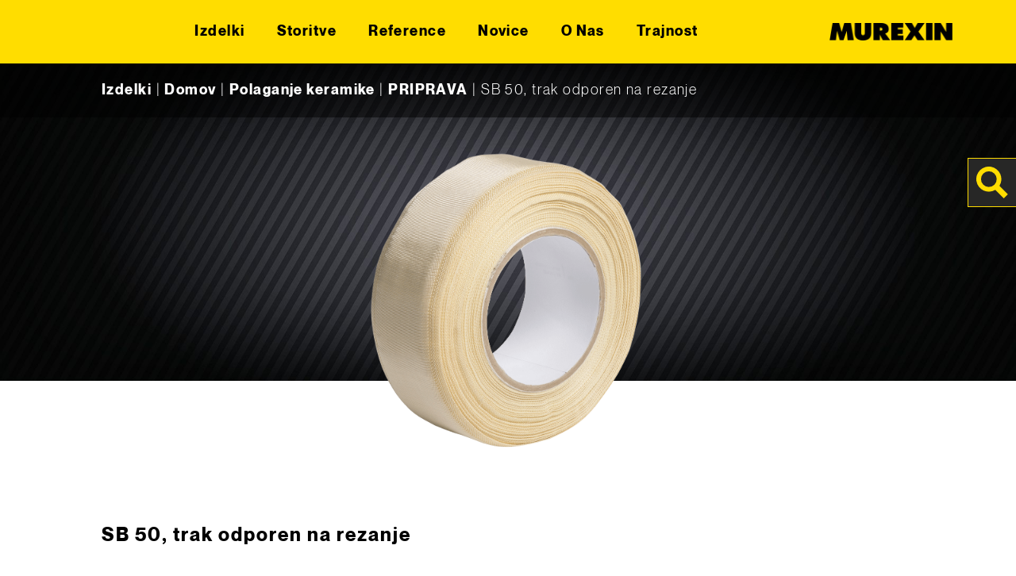

--- FILE ---
content_type: text/html; charset=UTF-8
request_url: https://www.murexin.si/produkte/sb-50-trak-odporen-na-rezanje/
body_size: 38925
content:
<!doctype html>
<html lang="sl-SI">

<head>
      <link rel="alternate" href="https://www.murexin.si" hreflang="sl_SI" />
    
  <meta charset="utf-8">
  <meta name="viewport" content="width=device-width, initial-scale=1">
  <link rel="icon" type="image/png" href="/app/themes/murexin/favicon.png">
  <script src="https://unpkg.com/counterup2@2.0.2/dist/index.js"></script>
  
<script type="text/javascript">
	var ajaxurl = "https://www.murexin.si/wp/wp-admin/admin-ajax.php";
	var templateUrl = 'https://www.murexin.si/app/themes/murexin';

</script>

<meta name='robots' content='index, follow, max-image-preview:large, max-snippet:-1, max-video-preview:-1' />
	<style>img:is([sizes="auto" i], [sizes^="auto," i]) { contain-intrinsic-size: 3000px 1500px }</style>
	
	<!-- This site is optimized with the Yoast SEO plugin v22.2 - https://yoast.com/wordpress/plugins/seo/ -->
	<title>SB 50, trak odporen na rezanje - Murexin SI</title>
	<link rel="canonical" href="https://www.murexin.si/produkte/sb-50-trak-odporen-na-rezanje/" />
	<meta property="og:locale" content="sl_SI" />
	<meta property="og:type" content="article" />
	<meta property="og:title" content="SB 50, trak odporen na rezanje - Murexin SI" />
	<meta property="og:description" content="Samolepilni zaščitni trak iz poliamida in aramidne tkanine. Trak je dvakrat tkan, kar omogoča zaščito proti rezanju in s tem povečuje odpornost površine. Trak je dodatek k tesnilnim trakom za uporabo na območjih silikonskih ali tesnilnih spojev (stene, tla, prhe itd.)." />
	<meta property="og:url" content="https://www.murexin.si/produkte/sb-50-trak-odporen-na-rezanje/" />
	<meta property="og:site_name" content="Murexin SI" />
	<meta property="article:modified_time" content="2025-11-24T05:04:06+00:00" />
	<meta name="twitter:card" content="summary_large_image" />
	<meta name="twitter:label1" content="Est. reading time" />
	<meta name="twitter:data1" content="1 minute" />
	<script type="application/ld+json" class="yoast-schema-graph">{"@context":"https://schema.org","@graph":[{"@type":"WebPage","@id":"https://www.murexin.si/produkte/sb-50-trak-odporen-na-rezanje/","url":"https://www.murexin.si/produkte/sb-50-trak-odporen-na-rezanje/","name":"SB 50, trak odporen na rezanje - Murexin SI","isPartOf":{"@id":"https://www.murexin.si/#website"},"datePublished":"2025-11-24T05:04:05+00:00","dateModified":"2025-11-24T05:04:06+00:00","breadcrumb":{"@id":"https://www.murexin.si/produkte/sb-50-trak-odporen-na-rezanje/#breadcrumb"},"inLanguage":"sl-SI","potentialAction":[{"@type":"ReadAction","target":["https://www.murexin.si/produkte/sb-50-trak-odporen-na-rezanje/"]}]},{"@type":"BreadcrumbList","@id":"https://www.murexin.si/produkte/sb-50-trak-odporen-na-rezanje/#breadcrumb","itemListElement":[{"@type":"ListItem","position":1,"name":"Domov","item":"https://www.murexin.si/"},{"@type":"ListItem","position":2,"name":"Polaganje keramike","item":"https://www.murexin.si/kategorija/polaganje-keramike/"},{"@type":"ListItem","position":3,"name":"PRIPRAVA","item":"https://www.murexin.si/kategorija/polaganje-keramike/priprava-polaganje-keramike/"},{"@type":"ListItem","position":4,"name":"SB 50, trak odporen na rezanje"}]},{"@type":"WebSite","@id":"https://www.murexin.si/#website","url":"https://www.murexin.si/","name":"Murexin SI","description":"Vrhunski gradbeni materiali za gradnjo in prenovo.","potentialAction":[{"@type":"SearchAction","target":{"@type":"EntryPoint","urlTemplate":"https://www.murexin.si/?s={search_term_string}"},"query-input":"required name=search_term_string"}],"inLanguage":"sl-SI"}]}</script>
	<!-- / Yoast SEO plugin. -->


<link rel='dns-prefetch' href='//web.murexin.com' />

<link rel="alternate" type="application/rss+xml" title="Murexin SI &raquo; SB 50, trak odporen na rezanje Comments Feed" href="https://www.murexin.si/produkte/sb-50-trak-odporen-na-rezanje/feed/" />
<style id='wp-emoji-styles-inline-css'>

	img.wp-smiley, img.emoji {
		display: inline !important;
		border: none !important;
		box-shadow: none !important;
		height: 1em !important;
		width: 1em !important;
		margin: 0 0.07em !important;
		vertical-align: -0.1em !important;
		background: none !important;
		padding: 0 !important;
	}
</style>
<link rel='stylesheet' id='wp-block-library-css' href='https://www.murexin.si/wp/wp-includes/css/dist/block-library/style.css?ver=6.8.1' media='all' />
<style id='global-styles-inline-css'>
:root{--wp--preset--aspect-ratio--square: 1;--wp--preset--aspect-ratio--4-3: 4/3;--wp--preset--aspect-ratio--3-4: 3/4;--wp--preset--aspect-ratio--3-2: 3/2;--wp--preset--aspect-ratio--2-3: 2/3;--wp--preset--aspect-ratio--16-9: 16/9;--wp--preset--aspect-ratio--9-16: 9/16;--wp--preset--color--black: #000000;--wp--preset--color--cyan-bluish-gray: #abb8c3;--wp--preset--color--white: #ffffff;--wp--preset--color--pale-pink: #f78da7;--wp--preset--color--vivid-red: #cf2e2e;--wp--preset--color--luminous-vivid-orange: #ff6900;--wp--preset--color--luminous-vivid-amber: #fcb900;--wp--preset--color--light-green-cyan: #7bdcb5;--wp--preset--color--vivid-green-cyan: #00d084;--wp--preset--color--pale-cyan-blue: #8ed1fc;--wp--preset--color--vivid-cyan-blue: #0693e3;--wp--preset--color--vivid-purple: #9b51e0;--wp--preset--gradient--vivid-cyan-blue-to-vivid-purple: linear-gradient(135deg,rgba(6,147,227,1) 0%,rgb(155,81,224) 100%);--wp--preset--gradient--light-green-cyan-to-vivid-green-cyan: linear-gradient(135deg,rgb(122,220,180) 0%,rgb(0,208,130) 100%);--wp--preset--gradient--luminous-vivid-amber-to-luminous-vivid-orange: linear-gradient(135deg,rgba(252,185,0,1) 0%,rgba(255,105,0,1) 100%);--wp--preset--gradient--luminous-vivid-orange-to-vivid-red: linear-gradient(135deg,rgba(255,105,0,1) 0%,rgb(207,46,46) 100%);--wp--preset--gradient--very-light-gray-to-cyan-bluish-gray: linear-gradient(135deg,rgb(238,238,238) 0%,rgb(169,184,195) 100%);--wp--preset--gradient--cool-to-warm-spectrum: linear-gradient(135deg,rgb(74,234,220) 0%,rgb(151,120,209) 20%,rgb(207,42,186) 40%,rgb(238,44,130) 60%,rgb(251,105,98) 80%,rgb(254,248,76) 100%);--wp--preset--gradient--blush-light-purple: linear-gradient(135deg,rgb(255,206,236) 0%,rgb(152,150,240) 100%);--wp--preset--gradient--blush-bordeaux: linear-gradient(135deg,rgb(254,205,165) 0%,rgb(254,45,45) 50%,rgb(107,0,62) 100%);--wp--preset--gradient--luminous-dusk: linear-gradient(135deg,rgb(255,203,112) 0%,rgb(199,81,192) 50%,rgb(65,88,208) 100%);--wp--preset--gradient--pale-ocean: linear-gradient(135deg,rgb(255,245,203) 0%,rgb(182,227,212) 50%,rgb(51,167,181) 100%);--wp--preset--gradient--electric-grass: linear-gradient(135deg,rgb(202,248,128) 0%,rgb(113,206,126) 100%);--wp--preset--gradient--midnight: linear-gradient(135deg,rgb(2,3,129) 0%,rgb(40,116,252) 100%);--wp--preset--font-size--small: 13px;--wp--preset--font-size--medium: 20px;--wp--preset--font-size--large: 36px;--wp--preset--font-size--x-large: 42px;--wp--preset--spacing--20: 0.44rem;--wp--preset--spacing--30: 0.67rem;--wp--preset--spacing--40: 1rem;--wp--preset--spacing--50: 1.5rem;--wp--preset--spacing--60: 2.25rem;--wp--preset--spacing--70: 3.38rem;--wp--preset--spacing--80: 5.06rem;--wp--preset--shadow--natural: 6px 6px 9px rgba(0, 0, 0, 0.2);--wp--preset--shadow--deep: 12px 12px 50px rgba(0, 0, 0, 0.4);--wp--preset--shadow--sharp: 6px 6px 0px rgba(0, 0, 0, 0.2);--wp--preset--shadow--outlined: 6px 6px 0px -3px rgba(255, 255, 255, 1), 6px 6px rgba(0, 0, 0, 1);--wp--preset--shadow--crisp: 6px 6px 0px rgba(0, 0, 0, 1);--wp--custom--base-font: 19;}:root { --wp--style--global--content-size: 850px;--wp--style--global--wide-size: 1000px; }:where(body) { margin: 0; }.wp-site-blocks > .alignleft { float: left; margin-right: 2em; }.wp-site-blocks > .alignright { float: right; margin-left: 2em; }.wp-site-blocks > .aligncenter { justify-content: center; margin-left: auto; margin-right: auto; }:where(.wp-site-blocks) > * { margin-block-start: 24px; margin-block-end: 0; }:where(.wp-site-blocks) > :first-child { margin-block-start: 0; }:where(.wp-site-blocks) > :last-child { margin-block-end: 0; }:root { --wp--style--block-gap: 24px; }:root :where(.is-layout-flow) > :first-child{margin-block-start: 0;}:root :where(.is-layout-flow) > :last-child{margin-block-end: 0;}:root :where(.is-layout-flow) > *{margin-block-start: 24px;margin-block-end: 0;}:root :where(.is-layout-constrained) > :first-child{margin-block-start: 0;}:root :where(.is-layout-constrained) > :last-child{margin-block-end: 0;}:root :where(.is-layout-constrained) > *{margin-block-start: 24px;margin-block-end: 0;}:root :where(.is-layout-flex){gap: 24px;}:root :where(.is-layout-grid){gap: 24px;}.is-layout-flow > .alignleft{float: left;margin-inline-start: 0;margin-inline-end: 2em;}.is-layout-flow > .alignright{float: right;margin-inline-start: 2em;margin-inline-end: 0;}.is-layout-flow > .aligncenter{margin-left: auto !important;margin-right: auto !important;}.is-layout-constrained > .alignleft{float: left;margin-inline-start: 0;margin-inline-end: 2em;}.is-layout-constrained > .alignright{float: right;margin-inline-start: 2em;margin-inline-end: 0;}.is-layout-constrained > .aligncenter{margin-left: auto !important;margin-right: auto !important;}.is-layout-constrained > :where(:not(.alignleft):not(.alignright):not(.alignfull)){max-width: var(--wp--style--global--content-size);margin-left: auto !important;margin-right: auto !important;}.is-layout-constrained > .alignwide{max-width: var(--wp--style--global--wide-size);}body .is-layout-flex{display: flex;}.is-layout-flex{flex-wrap: wrap;align-items: center;}.is-layout-flex > :is(*, div){margin: 0;}body .is-layout-grid{display: grid;}.is-layout-grid > :is(*, div){margin: 0;}body{padding-top: 0px;padding-right: 0px;padding-bottom: 0px;padding-left: 0px;}a:where(:not(.wp-element-button)){text-decoration: underline;}:root :where(.wp-element-button, .wp-block-button__link){background-color: #32373c;border-width: 0;color: #fff;font-family: inherit;font-size: inherit;line-height: inherit;padding: calc(0.667em + 2px) calc(1.333em + 2px);text-decoration: none;}.has-black-color{color: var(--wp--preset--color--black) !important;}.has-cyan-bluish-gray-color{color: var(--wp--preset--color--cyan-bluish-gray) !important;}.has-white-color{color: var(--wp--preset--color--white) !important;}.has-pale-pink-color{color: var(--wp--preset--color--pale-pink) !important;}.has-vivid-red-color{color: var(--wp--preset--color--vivid-red) !important;}.has-luminous-vivid-orange-color{color: var(--wp--preset--color--luminous-vivid-orange) !important;}.has-luminous-vivid-amber-color{color: var(--wp--preset--color--luminous-vivid-amber) !important;}.has-light-green-cyan-color{color: var(--wp--preset--color--light-green-cyan) !important;}.has-vivid-green-cyan-color{color: var(--wp--preset--color--vivid-green-cyan) !important;}.has-pale-cyan-blue-color{color: var(--wp--preset--color--pale-cyan-blue) !important;}.has-vivid-cyan-blue-color{color: var(--wp--preset--color--vivid-cyan-blue) !important;}.has-vivid-purple-color{color: var(--wp--preset--color--vivid-purple) !important;}.has-black-background-color{background-color: var(--wp--preset--color--black) !important;}.has-cyan-bluish-gray-background-color{background-color: var(--wp--preset--color--cyan-bluish-gray) !important;}.has-white-background-color{background-color: var(--wp--preset--color--white) !important;}.has-pale-pink-background-color{background-color: var(--wp--preset--color--pale-pink) !important;}.has-vivid-red-background-color{background-color: var(--wp--preset--color--vivid-red) !important;}.has-luminous-vivid-orange-background-color{background-color: var(--wp--preset--color--luminous-vivid-orange) !important;}.has-luminous-vivid-amber-background-color{background-color: var(--wp--preset--color--luminous-vivid-amber) !important;}.has-light-green-cyan-background-color{background-color: var(--wp--preset--color--light-green-cyan) !important;}.has-vivid-green-cyan-background-color{background-color: var(--wp--preset--color--vivid-green-cyan) !important;}.has-pale-cyan-blue-background-color{background-color: var(--wp--preset--color--pale-cyan-blue) !important;}.has-vivid-cyan-blue-background-color{background-color: var(--wp--preset--color--vivid-cyan-blue) !important;}.has-vivid-purple-background-color{background-color: var(--wp--preset--color--vivid-purple) !important;}.has-black-border-color{border-color: var(--wp--preset--color--black) !important;}.has-cyan-bluish-gray-border-color{border-color: var(--wp--preset--color--cyan-bluish-gray) !important;}.has-white-border-color{border-color: var(--wp--preset--color--white) !important;}.has-pale-pink-border-color{border-color: var(--wp--preset--color--pale-pink) !important;}.has-vivid-red-border-color{border-color: var(--wp--preset--color--vivid-red) !important;}.has-luminous-vivid-orange-border-color{border-color: var(--wp--preset--color--luminous-vivid-orange) !important;}.has-luminous-vivid-amber-border-color{border-color: var(--wp--preset--color--luminous-vivid-amber) !important;}.has-light-green-cyan-border-color{border-color: var(--wp--preset--color--light-green-cyan) !important;}.has-vivid-green-cyan-border-color{border-color: var(--wp--preset--color--vivid-green-cyan) !important;}.has-pale-cyan-blue-border-color{border-color: var(--wp--preset--color--pale-cyan-blue) !important;}.has-vivid-cyan-blue-border-color{border-color: var(--wp--preset--color--vivid-cyan-blue) !important;}.has-vivid-purple-border-color{border-color: var(--wp--preset--color--vivid-purple) !important;}.has-vivid-cyan-blue-to-vivid-purple-gradient-background{background: var(--wp--preset--gradient--vivid-cyan-blue-to-vivid-purple) !important;}.has-light-green-cyan-to-vivid-green-cyan-gradient-background{background: var(--wp--preset--gradient--light-green-cyan-to-vivid-green-cyan) !important;}.has-luminous-vivid-amber-to-luminous-vivid-orange-gradient-background{background: var(--wp--preset--gradient--luminous-vivid-amber-to-luminous-vivid-orange) !important;}.has-luminous-vivid-orange-to-vivid-red-gradient-background{background: var(--wp--preset--gradient--luminous-vivid-orange-to-vivid-red) !important;}.has-very-light-gray-to-cyan-bluish-gray-gradient-background{background: var(--wp--preset--gradient--very-light-gray-to-cyan-bluish-gray) !important;}.has-cool-to-warm-spectrum-gradient-background{background: var(--wp--preset--gradient--cool-to-warm-spectrum) !important;}.has-blush-light-purple-gradient-background{background: var(--wp--preset--gradient--blush-light-purple) !important;}.has-blush-bordeaux-gradient-background{background: var(--wp--preset--gradient--blush-bordeaux) !important;}.has-luminous-dusk-gradient-background{background: var(--wp--preset--gradient--luminous-dusk) !important;}.has-pale-ocean-gradient-background{background: var(--wp--preset--gradient--pale-ocean) !important;}.has-electric-grass-gradient-background{background: var(--wp--preset--gradient--electric-grass) !important;}.has-midnight-gradient-background{background: var(--wp--preset--gradient--midnight) !important;}.has-small-font-size{font-size: var(--wp--preset--font-size--small) !important;}.has-medium-font-size{font-size: var(--wp--preset--font-size--medium) !important;}.has-large-font-size{font-size: var(--wp--preset--font-size--large) !important;}.has-x-large-font-size{font-size: var(--wp--preset--font-size--x-large) !important;}
:root :where(.wp-block-pullquote){font-size: 1.5em;line-height: 1.6;}
</style>
<link data-minify="1" rel='stylesheet' id='dflip-style-css' href='https://www.murexin.si/app/cache/min/8/app/plugins/3d-flipbook-dflip-lite/assets/css/dflip.min.css?ver=1740495795' media='all' />
<link data-minify="1" rel='stylesheet' id='borlabs-cookie-custom-css' href='https://www.murexin.si/app/cache/min/8/app/cache/borlabs-cookie/8/borlabs-cookie-8-sl.css?ver=1740495795' media='all' />
<link data-minify="1" rel='stylesheet' id='app/0-css' href='https://www.murexin.si/app/cache/min/8/app/themes/murexin/public/app.6cab18.css?ver=1746001648' media='all' />
<script src="https://www.murexin.si/wp/wp-includes/js/jquery/jquery.js?ver=3.7.1" id="jquery-core-js"></script>
<script src="https://www.murexin.si/wp/wp-includes/js/jquery/jquery-migrate.js?ver=3.4.1" id="jquery-migrate-js"></script>
<script data-no-optimize="1" data-no-minify="1" data-cfasync="false" src="https://web.murexin.com/app/cache/borlabs-cookie/8/borlabs-cookie-config-sl.json.js?ver=3.1.9-27" id="borlabs-cookie-config-js"></script>
<link rel="https://api.w.org/" href="https://www.murexin.si/wp-json/" /><link rel="alternate" title="JSON" type="application/json" href="https://www.murexin.si/wp-json/wp/v2/produkte/30230" /><link rel="EditURI" type="application/rsd+xml" title="RSD" href="https://www.murexin.si/wp/xmlrpc.php?rsd" />
<meta name="generator" content="WordPress 6.8.1" />
<link rel='shortlink' href='https://www.murexin.si/?p=30230' />
<link rel="alternate" title="oEmbed (JSON)" type="application/json+oembed" href="https://www.murexin.si/wp-json/oembed/1.0/embed?url=https%3A%2F%2Fwww.murexin.si%2Fprodukte%2Fsb-50-trak-odporen-na-rezanje%2F" />
<link rel="alternate" title="oEmbed (XML)" type="text/xml+oembed" href="https://www.murexin.si/wp-json/oembed/1.0/embed?url=https%3A%2F%2Fwww.murexin.si%2Fprodukte%2Fsb-50-trak-odporen-na-rezanje%2F&#038;format=xml" />
<script>(function (window) {
    console.log('Loading marker.io plugin...');

    if (window.__Marker || window !== window.top) { return; }
    window.__Marker = {};

    window.markerConfig = {
      project: '623d7db8c1d5626ab681ab85',
      source: 'wordpress',
      
    };

    const script = document.createElement('script');
    script.async = 1;
    script.src = 'https://edge.marker.io/latest/shim.js';
    document.head.appendChild(script);
  })(window);</script><script data-borlabs-cookie-script-blocker-ignore>
window.dataLayer = window.dataLayer || [];
if (typeof gtag !== 'function') { function gtag(){dataLayer.push(arguments);} }
if('0' === '1' || '1' === '1') {
	gtag('consent', 'default', {
		'ad_storage': 'denied',
		'ad_user_data': 'denied',
		'ad_personalization': 'denied',
		'analytics_storage': 'denied',
		'functionality_storage': 'denied',
		'personalization_storage': 'denied',
		'security_storage': 'denied',
		'wait_for_update': 500,
    });
}
if('0' === '1') {
    gtag("js", new Date());
    gtag("config", "UA-7599305-71", { "anonymize_ip": true });

    (function (w, d, s, i) {
    var f = d.getElementsByTagName(s)[0],
        j = d.createElement(s);
    j.async = true;
    j.src =
        "https://www.googletagmanager.com/gtag/js?id=" + i;
    f.parentNode.insertBefore(j, f);
    })(window, document, "script", "UA-7599305-71");
}
</script><noscript><style id="rocket-lazyload-nojs-css">.rll-youtube-player, [data-lazy-src]{display:none !important;}</style></noscript>
    
    
</head>

<body class="wp-singular produkte-template-default single single-produkte postid-30230 wp-embed-responsive wp-theme-murexin sb-50-trak-odporen-na-rezanje">
    
  <div id="app">
    <a class="sr-only focus:not-sr-only" href="#main">
    Skip to content</a>


<header class="banner secondary_bg fixed top-0 z-50 flex w-full flex-col justify-center bg-yellow">
  <nav id="navbar"
    class="container mx-auto flex w-full items-center justify-between gap-10 text-center lg:max-w-none lg:px-80 xl:max-w-xl xl:px-0">
    <div class="mobile-nav-button relative cursor-pointer lg:hidden">
      <span class="mobile-nav-button__line absolute left-0 w-full bg-black"></span>
      <span class="mobile-nav-button__line absolute left-0 w-full bg-black"></span>
      <span class="mobile-nav-button__line absolute left-0 w-full bg-black"></span>
    </div>

        <style>
      .single-product-img {
        width: auto;
        height: 100%;
      }
    </style>

              <div class="parimary-menu">
        <div class="search lg:fixed lg:right-0 lg:top-0 lg:mt-200 lg:bg-grey">
          <button id="search_form_icon" aria-label="Search" type="submit" class="toggle-search-btn">
            <img src="data:image/svg+xml,%3Csvg%20xmlns='http://www.w3.org/2000/svg'%20viewBox='0%200%200%200'%3E%3C/svg%3E" alt="lupe" data-lazy-src="https://web.murexin.com/app/themes/murexin/public/images/lupe.svg"><noscript><img src="https://web.murexin.com/app/themes/murexin/public/images/lupe.svg" alt="lupe"></noscript>
          </button>
        </div>
        <ul id="nav_menu" class="main_menu main_page_menu text-sm lg:opacity-100 lg:inline-flex lg:gap-8"><li id="menu-item-15557" class="menu-item menu-item-type-post_type menu-item-object-page menu-item-has-children menu-item-15557"><a href="https://www.murexin.si/pregled-izdelki/">Izdelki</a>
<ul class="sub-menu">
	<li id="menu-item-24536" class="pink menu-item menu-item-type-taxonomy menu-item-object-category current-produkte-ancestor current-menu-parent current-produkte-parent menu-item-has-children menu-item-24536"><a href="https://www.murexin.si/kategorija/polaganje-keramike/">Polaganje keramike</a>
	<ul class="sub-menu">
		<li id="menu-item-27904" class="menu-item menu-item-type-taxonomy menu-item-object-category current-produkte-ancestor current-menu-parent current-produkte-parent menu-item-27904"><a href="https://www.murexin.si/kategorija/polaganje-keramike/priprava-polaganje-keramike/">PRIPRAVA</a></li>
		<li id="menu-item-27905" class="menu-item menu-item-type-taxonomy menu-item-object-category menu-item-27905"><a href="https://www.murexin.si/kategorija/polaganje-keramike/lepljenje/">LEPLJENJE</a></li>
		<li id="menu-item-27906" class="menu-item menu-item-type-taxonomy menu-item-object-category menu-item-27906"><a href="https://www.murexin.si/kategorija/polaganje-keramike/fugiranje/">FUGIRANJE</a></li>
		<li id="menu-item-27907" class="menu-item menu-item-type-taxonomy menu-item-object-category menu-item-27907"><a href="https://www.murexin.si/kategorija/polaganje-keramike/uni-plosce-in-dodatki/">UNI PLOŠČE IN DODATKI</a></li>
		<li id="menu-item-27908" class="menu-item menu-item-type-taxonomy menu-item-object-category menu-item-27908"><a href="https://www.murexin.si/kategorija/polaganje-keramike/zakljucne-letve/">ZAKLJUČNE LETVE</a></li>
		<li id="menu-item-30984" class="menu-item menu-item-type-taxonomy menu-item-object-category menu-item-30984"><a href="https://www.murexin.si/kategorija/polaganje-keramike/ciscenje-in-nega/">ČIŠČENJE IN NEGA</a></li>
	</ul>
</li>
	<li id="menu-item-24511" class="cyan menu-item menu-item-type-taxonomy menu-item-object-category menu-item-has-children menu-item-24511"><a href="https://www.murexin.si/kategorija/tesnjenje-in-hidroizolacija/">Tesnjenje in hidroizolacija</a>
	<ul class="sub-menu">
		<li id="menu-item-27910" class="menu-item menu-item-type-taxonomy menu-item-object-category menu-item-27910"><a href="https://www.murexin.si/kategorija/tesnjenje-in-hidroizolacija/priprava/">PRIPRAVA</a></li>
		<li id="menu-item-27911" class="menu-item menu-item-type-taxonomy menu-item-object-category menu-item-27911"><a href="https://www.murexin.si/kategorija/tesnjenje-in-hidroizolacija/bitumenske-hidroizolacije/">BITUMENSKE HIDROIZOLACIJE</a></li>
		<li id="menu-item-27912" class="menu-item menu-item-type-taxonomy menu-item-object-category menu-item-27912"><a href="https://www.murexin.si/kategorija/tesnjenje-in-hidroizolacija/brezbitumenske-hidroizolacije/">BREZBITUMENSKE HIDROIZOLACIJE</a></li>
		<li id="menu-item-27913" class="menu-item menu-item-type-taxonomy menu-item-object-category menu-item-27913"><a href="https://www.murexin.si/kategorija/tesnjenje-in-hidroizolacija/tesnjenje-dilatacijskih-stikov/">TESNJENJE DILATACIJSKIH STIKOV</a></li>
		<li id="menu-item-30985" class="menu-item menu-item-type-taxonomy menu-item-object-category menu-item-30985"><a href="https://www.murexin.si/kategorija/tesnjenje-in-hidroizolacija/dodatki/">DODATKI</a></li>
	</ul>
</li>
	<li id="menu-item-24543" class="magentablue menu-item menu-item-type-taxonomy menu-item-object-category menu-item-has-children menu-item-24543"><a href="https://www.murexin.si/kategorija/beton-estrih-malte-in-ometi/">Beton, estrih, malte in ometi</a>
	<ul class="sub-menu">
		<li id="menu-item-27915" class="menu-item menu-item-type-taxonomy menu-item-object-category menu-item-27915"><a href="https://www.murexin.si/kategorija/beton-estrih-malte-in-ometi/veziva-za-izravnavo/">VEZIVA ZA IZRAVNAVO</a></li>
		<li id="menu-item-27916" class="menu-item menu-item-type-taxonomy menu-item-object-category menu-item-27916"><a href="https://www.murexin.si/kategorija/beton-estrih-malte-in-ometi/dodatki-beton-estrih-malte-in-ometi/">DODATKI</a></li>
		<li id="menu-item-27917" class="menu-item menu-item-type-taxonomy menu-item-object-category menu-item-27917"><a href="https://www.murexin.si/kategorija/beton-estrih-malte-in-ometi/proizvodi-za-estrih-malto-in-beton/">PROIZVODI ZA ESTRIH, MALTO IN BETON</a></li>
		<li id="menu-item-27918" class="menu-item menu-item-type-taxonomy menu-item-object-category menu-item-27918"><a href="https://www.murexin.si/kategorija/beton-estrih-malte-in-ometi/industrijski-tlaki/">INDUSTRIJSKI TLAKI</a></li>
		<li id="menu-item-30986" class="menu-item menu-item-type-taxonomy menu-item-object-category menu-item-30986"><a href="https://www.murexin.si/kategorija/beton-estrih-malte-in-ometi/zascita-estriha-in-betona/">ZAŠČITA ESTRIHA IN BETONA</a></li>
		<li id="menu-item-27920" class="menu-item menu-item-type-taxonomy menu-item-object-category menu-item-27920"><a href="https://www.murexin.si/kategorija/beton-estrih-malte-in-ometi/sanacija-betona/">SANACIJA BETONA</a></li>
		<li id="menu-item-30987" class="menu-item menu-item-type-taxonomy menu-item-object-category menu-item-30987"><a href="https://www.murexin.si/kategorija/beton-estrih-malte-in-ometi/ometi-malte-izravnave/">OMETI, MALTE, IZRAVNAVE</a></li>
	</ul>
</li>
	<li id="menu-item-32245" class="purple menu-item menu-item-type-taxonomy menu-item-object-category menu-item-has-children menu-item-32245"><a href="https://www.murexin.si/kategorija/sanacija-kapilarne-vlage-sl/">Sanacija kapilarne vlage</a>
	<ul class="sub-menu">
		<li id="menu-item-32246" class="menu-item menu-item-type-taxonomy menu-item-object-category menu-item-32246"><a href="https://www.murexin.si/kategorija/sanacija-kapilarne-vlage-sl/injektiranje/">INJEKTIRANJE</a></li>
		<li id="menu-item-32247" class="menu-item menu-item-type-taxonomy menu-item-object-category menu-item-32247"><a href="https://www.murexin.si/kategorija/sanacija-kapilarne-vlage-sl/dodatni-proizvodi/">DODATNI PROIZVODI</a></li>
		<li id="menu-item-32248" class="menu-item menu-item-type-taxonomy menu-item-object-category menu-item-32248"><a href="https://www.murexin.si/kategorija/sanacija-kapilarne-vlage-sl/susilni-in-sanirni-ometi/">SUŠILNI IN SANIRNI OMETI</a></li>
		<li id="menu-item-32249" class="menu-item menu-item-type-taxonomy menu-item-object-category menu-item-32249"><a href="https://www.murexin.si/kategorija/sanacija-kapilarne-vlage-sl/priprava-pred-barvanjem/">PRIPRAVA PRED BARVANJEM</a></li>
		<li id="menu-item-32250" class="menu-item menu-item-type-taxonomy menu-item-object-category menu-item-32250"><a href="https://www.murexin.si/kategorija/sanacija-kapilarne-vlage-sl/zakljucne-barve/">ZAKLJUČNE BARVE</a></li>
	</ul>
</li>
	<li id="menu-item-24529" class="blue menu-item menu-item-type-taxonomy menu-item-object-category menu-item-has-children menu-item-24529"><a href="https://www.murexin.si/kategorija/barvanje/">Barvanje</a>
	<ul class="sub-menu">
		<li id="menu-item-27932" class="menu-item menu-item-type-taxonomy menu-item-object-category menu-item-27932"><a href="https://www.murexin.si/kategorija/barvanje/fasadna-lepila-ometi-in-zakljucni-sloji/">FASADNA LEPILA, OMETI IN ZAKLJUČNI SLOJI</a></li>
		<li id="menu-item-27933" class="menu-item menu-item-type-taxonomy menu-item-object-category menu-item-27933"><a href="https://www.murexin.si/kategorija/barvanje/priprava-barvanje/">PRIPRAVA</a></li>
		<li id="menu-item-27934" class="menu-item menu-item-type-taxonomy menu-item-object-category menu-item-27934"><a href="https://www.murexin.si/kategorija/barvanje/notranji-premazi/">NOTRANJI PREMAZI</a></li>
		<li id="menu-item-27935" class="menu-item menu-item-type-taxonomy menu-item-object-category menu-item-27935"><a href="https://www.murexin.si/kategorija/barvanje/zunanji-premazi/">ZUNANJI PREMAZI</a></li>
		<li id="menu-item-27936" class="menu-item menu-item-type-taxonomy menu-item-object-category menu-item-27936"><a href="https://www.murexin.si/kategorija/barvanje/laki-in-lazure/">LAKI IN LAZURE</a></li>
	</ul>
</li>
	<li id="menu-item-24556" class="green menu-item menu-item-type-taxonomy menu-item-object-category menu-item-has-children menu-item-24556"><a href="https://www.murexin.si/kategorija/polaganje-talnih-oblog/">Polaganje talnih oblog</a>
	<ul class="sub-menu">
		<li id="menu-item-27938" class="menu-item menu-item-type-taxonomy menu-item-object-category menu-item-27938"><a href="https://www.murexin.si/kategorija/polaganje-talnih-oblog/priprava-osnovni-premazi-vezni-sloji/">PRIPRAVA, OSNOVNI PREMAZI, VEZNI SLOJI</a></li>
		<li id="menu-item-27939" class="menu-item menu-item-type-taxonomy menu-item-object-category menu-item-27939"><a href="https://www.murexin.si/kategorija/polaganje-talnih-oblog/samorazlivne-in-izravnalne-mase/">SAMORAZLIVNE IN IZRAVNALNE MASE</a></li>
		<li id="menu-item-27940" class="menu-item menu-item-type-taxonomy menu-item-object-category menu-item-27940"><a href="https://www.murexin.si/kategorija/polaganje-talnih-oblog/dodatki-polaganje-talnih-oblog/">DODATKI</a></li>
		<li id="menu-item-27942" class="menu-item menu-item-type-taxonomy menu-item-object-category menu-item-27942"><a href="https://www.murexin.si/kategorija/polaganje-talnih-oblog/lepila-za-pvc-tekstil-linolej-pluto-in-gumo/">LEPILA ZA PVC, TEKSTIL, LINOLEJ, PLUTO IN GUMO</a></li>
		<li id="menu-item-27944" class="menu-item menu-item-type-taxonomy menu-item-object-category menu-item-27944"><a href="https://www.murexin.si/kategorija/polaganje-talnih-oblog/lepila-za-elektroprevodne-sisteme/">LEPILA ZA ELEKTROPREVODNE SISTEME</a></li>
		<li id="menu-item-27946" class="menu-item menu-item-type-taxonomy menu-item-object-category menu-item-27946"><a href="https://www.murexin.si/kategorija/polaganje-talnih-oblog/lepila-za-parket-in-les/">LEPILA ZA PARKET IN LES</a></li>
		<li id="menu-item-27950" class="menu-item menu-item-type-taxonomy menu-item-object-category menu-item-27950"><a href="https://www.murexin.si/kategorija/polaganje-talnih-oblog/laki-in-nega-parketa/">LAKI IN NEGA PARKETA</a></li>
		<li id="menu-item-30988" class="menu-item menu-item-type-taxonomy menu-item-object-category menu-item-30988"><a href="https://www.murexin.si/kategorija/polaganje-talnih-oblog/zakljucni-profili/">ZAKLJUČNI PROFILI</a></li>
		<li id="menu-item-30989" class="menu-item menu-item-type-taxonomy menu-item-object-category menu-item-30989"><a href="https://www.murexin.si/kategorija/polaganje-talnih-oblog/orodja/">ORODJA</a></li>
	</ul>
</li>
	<li id="menu-item-24517" class="orange menu-item menu-item-type-taxonomy menu-item-object-category menu-item-has-children menu-item-24517"><a href="https://www.murexin.si/kategorija/epoksidni-in-pu-tlaki-ter-premazi/">Epoksidni in pu tlaki ter premazi</a>
	<ul class="sub-menu">
		<li id="menu-item-27954" class="menu-item menu-item-type-taxonomy menu-item-object-category menu-item-27954"><a href="https://www.murexin.si/kategorija/epoksidni-in-pu-tlaki-ter-premazi/priprava-epoksidni-in-pu-tlaki-ter-premazi/">PRIPRAVA</a></li>
		<li id="menu-item-27955" class="menu-item menu-item-type-taxonomy menu-item-object-category menu-item-27955"><a href="https://www.murexin.si/kategorija/epoksidni-in-pu-tlaki-ter-premazi/samolivi/">SAMOLIVI</a></li>
		<li id="menu-item-27956" class="menu-item menu-item-type-taxonomy menu-item-object-category menu-item-27956"><a href="https://www.murexin.si/kategorija/epoksidni-in-pu-tlaki-ter-premazi/tankoslojni-premazi/">TANKOSLOJNI PREMAZI</a></li>
		<li id="menu-item-27957" class="menu-item menu-item-type-taxonomy menu-item-object-category menu-item-27957"><a href="https://www.murexin.si/kategorija/epoksidni-in-pu-tlaki-ter-premazi/kamnite-preproge/">KAMNITE PREPROGE</a></li>
		<li id="menu-item-27958" class="menu-item menu-item-type-taxonomy menu-item-object-category menu-item-27958"><a href="https://www.murexin.si/kategorija/epoksidni-in-pu-tlaki-ter-premazi/dodatni-izdelki/">DODATNI IZDELKI</a></li>
	</ul>
</li>
	<li id="menu-item-30983" class="brown menu-item menu-item-type-taxonomy menu-item-object-category menu-item-has-children menu-item-30983"><a href="https://www.murexin.si/kategorija/kremenovi-peski/">Kremenovi peski</a>
	<ul class="sub-menu">
		<li id="menu-item-30970" class="menu-item menu-item-type-taxonomy menu-item-object-category menu-item-30970"><a href="https://www.murexin.si/kategorija/kremenovi-peski/gradbenistvo/">GRADBENIŠTVO</a></li>
		<li id="menu-item-30971" class="menu-item menu-item-type-taxonomy menu-item-object-category menu-item-30971"><a href="https://www.murexin.si/kategorija/kremenovi-peski/sport-in-rekreacija/">ŠPORT IN REKREACIJA</a></li>
		<li id="menu-item-30972" class="menu-item menu-item-type-taxonomy menu-item-object-category menu-item-30972"><a href="https://www.murexin.si/kategorija/kremenovi-peski/vrt-in-okolica/">VRT IN OKOLICA</a></li>
		<li id="menu-item-30973" class="menu-item menu-item-type-taxonomy menu-item-object-category menu-item-30973"><a href="https://www.murexin.si/kategorija/kremenovi-peski/filtracija-vode/">FILTRACIJA VODE</a></li>
		<li id="menu-item-30974" class="menu-item menu-item-type-taxonomy menu-item-object-category menu-item-30974"><a href="https://www.murexin.si/kategorija/kremenovi-peski/industrija/">INDUSTRIJA</a></li>
	</ul>
</li>
</ul>
</li>
<li id="menu-item-15558" class="menu-item menu-item-type-post_type menu-item-object-page menu-item-has-children menu-item-15558"><a href="https://www.murexin.si/storitve/">Storitve</a>
<ul class="sub-menu">
	<li id="menu-item-16844" class="menu-item menu-item-type-post_type menu-item-object-page menu-item-16844"><a href="https://www.murexin.si/storitve/cenik/">Katalog izdelkov</a></li>
	<li id="menu-item-16842" class="menu-item menu-item-type-post_type menu-item-object-page menu-item-16842"><a href="https://www.murexin.si/storitve/informativno-gradivo-o-storitvah/">Informativno gradivo o storitvah</a></li>
	<li id="menu-item-16841" class="menu-item menu-item-type-post_type menu-item-object-page menu-item-16841"><a href="https://www.murexin.si/storitve/videoposnetki-uporabe/">Videoposnetki uporabe</a></li>
	<li id="menu-item-16840" class="menu-item menu-item-type-post_type menu-item-object-page menu-item-16840"><a href="https://www.murexin.si/storitve/navodila-za-vdrzevanje-in-nasveti-za-uporabo/">Navodila za vdrževanje in nasveti za uporabo</a></li>
	<li id="menu-item-28836" class="menu-item menu-item-type-post_type menu-item-object-page menu-item-28836"><a href="https://www.murexin.si/storitve/kalkulator-porabe/">Kalkulator porabe</a></li>
	<li id="menu-item-31120" class="menu-item menu-item-type-post_type menu-item-object-page menu-item-31120"><a href="https://www.murexin.si/storitve/detajli/">2D Detajli</a></li>
	<li id="menu-item-33654" class="menu-item menu-item-type-post_type menu-item-object-page menu-item-33654"><a href="https://www.murexin.si/storitve/3d-detalji/">3D Detajli</a></li>
</ul>
</li>
<li id="menu-item-15562" class="menu-item menu-item-type-post_type menu-item-object-page menu-item-15562"><a href="https://www.murexin.si/reference/">Reference</a></li>
<li id="menu-item-29122" class="menu-item menu-item-type-post_type menu-item-object-page menu-item-29122"><a href="https://www.murexin.si/novice/">Novice</a></li>
<li id="menu-item-15559" class="menu-item menu-item-type-post_type menu-item-object-page menu-item-has-children menu-item-15559"><a href="https://www.murexin.si/o-nas/">O Nas</a>
<ul class="sub-menu">
	<li id="menu-item-29121" class="menu-item menu-item-type-post_type menu-item-object-page menu-item-29121"><a href="https://www.murexin.si/o-nas/">O Nas</a></li>
	<li id="menu-item-15561" class="menu-item menu-item-type-post_type menu-item-object-page menu-item-15561"><a href="https://www.murexin.si/o-nas/kariera/">Kariera</a></li>
	<li id="menu-item-15560" class="menu-item menu-item-type-post_type menu-item-object-page menu-item-15560"><a href="https://www.murexin.si/kontakt/">Kontakt</a></li>
</ul>
</li>
<li id="menu-item-36083" class="menu-item menu-item-type-post_type menu-item-object-page menu-item-36083"><a href="https://www.murexin.si/trajnost/">Trajnost</a></li>
</ul>
        
      </div>
    
    <div class="site_logo w-180">
      <a href="https://www.murexin.si/">
                  <img src="data:image/svg+xml,%3Csvg%20xmlns='http://www.w3.org/2000/svg'%20viewBox='0%200%200%200'%3E%3C/svg%3E" alt="MUREXIN Logo" data-lazy-src="https://web.murexin.com/app/themes/murexin/public/images/logo.png"><noscript><img src="https://web.murexin.com/app/themes/murexin/public/images/logo.png" alt="MUREXIN Logo"></noscript>
              </a>
    </div>
  </nav>
</header>
<div class="wrap relative mt-70 lg:mt-80" role="document">
        <div id="search"
  class="fixed top-0 z-1000 mb-40 hidden h-full w-full justify-center overflow-y-scroll bg-search-overlay pt-200">
  <button class="close-search-overlay absolute right-0 top-0 mr-20 mt-100 text-white md:mr-40">
    <img class="w-40" src="data:image/svg+xml,%3Csvg%20xmlns='http://www.w3.org/2000/svg'%20viewBox='0%200%200%200'%3E%3C/svg%3E" alt="Schließen Icon" data-lazy-src="https://web.murexin.com/app/themes/murexin/public/images/icons/close-white.svg"><noscript><img class="w-40" src="https://web.murexin.com/app/themes/murexin/public/images/icons/close-white.svg" alt="Schließen Icon"></noscript>
  </button>
  <form id="search_form" class="container lg:max-w-lg xl:max-w-xl" role="search" method="get"
    action="https://www.murexin.si">

    <h3 class="mb-40 flex flex-col text-center text-48 text-white">
      <span class="font-light">Tu boste našli</span>
      <span class="bold font-bold">Vaš izdelek</span>
    </h3>
    <div id="order" class="mb-40 flex w-full flex-col sm:flex-row">
      <div id="search_form_input" class="flex w-full">
        <form role="search" method="get" class="custom-search-form grid sm:grid-cols-2" action="https://www.murexin.si/">
        <input class="overlay-input search_input desktop w-full text-36" value="" name="s" id="s"
          placeholder="Iskalni izraz" type="text" aria-label="Iskalni izraz">
        <button id="search_form_icon-overlay" aria-label="Išči" type="submit" class="p-10">
          <img class="w-40 md:w-50" src="data:image/svg+xml,%3Csvg%20xmlns='http://www.w3.org/2000/svg'%20viewBox='0%200%200%200'%3E%3C/svg%3E" alt="" data-lazy-src="https://web.murexin.com/app/themes/murexin/public/images/icons/icon_magnifier.png"><noscript><img class="w-40 md:w-50" src="https://web.murexin.com/app/themes/murexin/public/images/icons/icon_magnifier.png" alt=""></noscript>
        </button>
      </form>
      </div>
    </div>
    <div id="search_results_container" class="hidden bg-white px-40">
      <div id="no_results" class="hidden p-40">
        <h4>Na žalost ni bilo najdenih vnosov.</h4>
      </div>
      <div id="search_results"
        class="grid grid-cols-1 gap-20 pb-40 sm:grid-cols-2 md:grid-cols-3 lg:grid-cols-4 lg:gap-20"></div>

    </div>
  </form>
</div>
    <main class="main">
          <section class="relative mb-120 h-hero-height-xs sm:mb-180 sm:h-hero-height-sm md:h-hero-height-md">
  <figure class="relative h-full">
    <img class="absolute top-0 left-0 h-full w-full object-cover" src="data:image/svg+xml,%3Csvg%20xmlns='http://www.w3.org/2000/svg'%20viewBox='0%200%200%200'%3E%3C/svg%3E" alt="" data-lazy-src="https://web.murexin.com/app/themes/murexin/public/images/bg-lines.png"><noscript><img class="absolute top-0 left-0 h-full w-full object-cover" src="https://web.murexin.com/app/themes/murexin/public/images/bg-lines.png" alt=""></noscript>
  </figure>

  <div class="px-20 w-full absolute top-0 bg-lightblack pt-10 pb-10 sm:px-40 sm:pt-20 sm:pb-20">
  <div class="breadcrumbs-container container lg:max-w-lg xl:max-w-xl">
    <p id="breadcrumbs" class="text-white"><span class="text-white"><a href="https://www.murexin.si//produkte/">Izdelki</a></span> | <span><span><span><a href="https://www.murexin.si/">Domov</a></span> | <span><a href="https://www.murexin.si/kategorija/polaganje-keramike/">Polaganje keramike</a></span> | <span><a href="https://www.murexin.si/kategorija/polaganje-keramike/priprava-polaganje-keramike/">PRIPRAVA</a></span> | <span class="breadcrumb_last" aria-current="page">SB 50, trak odporen na rezanje</span></span></span></p>  </div>
</div>

            <img  loading="lazy"   class="single-product-img mx-auto -translate-y-3/4 transform xs:px-90 sm:-translate-y-3/4 sm:px-0" src="data:image/svg+xml,%3Csvg%20xmlns='http://www.w3.org/2000/svg'%20viewBox='0%200%20923%201000'%3E%3C/svg%3E"
    data-lazy-srcset="https://web.murexin.com/app/uploads/GF_Schnittschutzband_SB-50.png 2048w, https://web.murexin.com/app/uploads/GF_Schnittschutzband_SB-50.png 1440w, https://web.murexin.com/app/uploads/GF_Schnittschutzband_SB-50.png 960w" data-lazy-sizes="auto"
     width="923"      height="1000"  alt="GF Schnittschutzband SB 50"
    data-lazy-src="https://web.murexin.com/app/uploads/GF_Schnittschutzband_SB-50.png" ><noscript><img  loading="lazy"   class="single-product-img mx-auto -translate-y-3/4 transform xs:px-90 sm:-translate-y-3/4 sm:px-0" src="https://web.murexin.com/app/uploads/GF_Schnittschutzband_SB-50.png"
    srcset="https://web.murexin.com/app/uploads/GF_Schnittschutzband_SB-50.png 2048w, https://web.murexin.com/app/uploads/GF_Schnittschutzband_SB-50.png 1440w, https://web.murexin.com/app/uploads/GF_Schnittschutzband_SB-50.png 960w" sizes="auto"
     width="923"      height="1000"  alt="GF Schnittschutzband SB 50"
    ></noscript>
  
      </section>
    <section class="container mb-40 md:mb-80 lg:max-w-lg xl:max-w-xl">
  <h1 class="mb-40 text-24">
    SB 50, trak odporen na rezanje
  </h1>

  <div class="mb-40 grid md:grid-cols-3 md:gap-80">
    <div class="mb-40 grid gap-40 md:col-span-1-2">
      <ul class="bold flex flex-col gap-10 font-bold text-18">
                                                                                                                                
              </ul>

      <p>Samolepilni zaščitni trak iz poliamida in aramidne tkanine. Trak je dvakrat tkan, kar omogoča zaščito proti rezanju in s tem povečuje odpornost površine. Trak je dodatek k tesnilnim trakom za uporabo na območjih silikonskih ali tesnilnih spojev (stene, tla, prhe itd.).</p>


      
      

      
      

      
    </div>
    <div class="download-container-pink grid h-fit grid-cols-1 gap-40">
            <ul class="itmes-center flex flex-col gap-10">
                                                      </ul>
    </div>
  </div>
      <div class="grid grid-cols-1 gap-40 sm:grid-cols-3">
      <div class="flex flex-col gap-10">
        <label for="prod-input" class="font-bold text-18">
          Izdelki        </label>
        <select id="select_product_article" name="">
                                    <option value="9002428305300"
                data-artnr="91043">
                SCHNITTSCHUTZBAND SB 50  10 M</option>
                              </select>
      </div>
      <div class="flex flex-col gap-10">
        <label for="ean-input" class="font-bold text-18">
          EAN        </label>
        <input readonly class="font-bold text-18" type="text" name="" id="ean-input"
          value="9002428305300">
      </div>
      <div class="flex flex-col gap-10">
        <label for="art-input" class="font-bold text-18">
          ID št.:.        </label>
        <input readonly class="font-bold text-18" type="text" name="" id="art-input"
          value="91043">
      </div>
    </div>
  </section>
      </main>
</div>

<footer class="content-info py-20 sm:shadow-footer">
      <ul id="menu-nav_footer" class="mb-20 flex flex-col gap-10 justify-center items-center sm:flex-row flex-wrap gap-20"><li id="menu-item-16427" class="menu-item menu-item-type-post_type menu-item-object-page menu-item-16427"><a href="https://www.murexin.si/kontakt/">Kontakt zastopnika</a></li>
<li id="menu-item-16426" class="menu-item menu-item-type-post_type menu-item-object-page menu-item-16426"><a href="https://www.murexin.si/medijsko-sredisce/">Medijsko središče</a></li>
<li id="menu-item-16425" class="menu-item menu-item-type-post_type menu-item-object-page menu-item-16425"><a href="https://www.murexin.si/impresum/">Impresum</a></li>
<li id="menu-item-16438" class="menu-item menu-item-type-post_type menu-item-object-page menu-item-16438"><a href="https://www.murexin.si/zascita-podatkov/">Zaščita podatkov</a></li>
<li id="menu-item-16437" class="menu-item menu-item-type-post_type menu-item-object-page menu-item-16437"><a href="https://www.murexin.si/pogoji-nakupa/">Pogoji nakupa</a></li>
<li id="menu-item-16436" class="menu-item menu-item-type-post_type menu-item-object-page menu-item-16436"><a href="https://www.murexin.si/pogoji-storitve/">Pogoji storitve</a></li>
</ul>
    <div class="flex flex-wrap items-center justify-center gap-10">
          <ul class="mb-20 flex gap-10 xs:mb-0">
                              <li class="font-bold">
              <a href="https://www.facebook.com/Murexin-Kema-116507108379359" target="_blank" title="Murexin auf facebook" rel="nofollow">
                <svg xmlns="http://www.w3.org/2000/svg" xmlns:xlink="http://www.w3.org/1999/xlink" width="27" height="27" viewBox="0 0 91 91">
    <defs>
      <style>
      </style>
    </defs>
    <rect id="Abgerundetes_Rechteck_1" data-name="Abgerundetes Rechteck 1" class="social_icon_path fill-yellow hover:fill-mediumgrey" width="90.781" height="90.781" rx="10" ry="10"/>
    <image id="Facebook" class="pointer-events-none" x="33" y="17" width="29" height="62" xlink:href="[data-uri]"/>
  </svg>              </a>
            </li>
                                        <li class="font-bold">
              <a href="https://vimeo.com/user54078900/videos/sort:date" target="_blank" title="Murexin auf vimeo" rel="nofollow">
                <svg xmlns="http://www.w3.org/2000/svg" xmlns:xlink="http://www.w3.org/1999/xlink" width="27" height="27" viewBox="0 0 92 91">
  <defs>
  </defs>
  <rect id="Abgerundetes_Rechteck_1_Kopie" data-name="Abgerundetes Rechteck 1 Kopie" class="social_icon_path fill-yellow hover:fill-mediumgrey" x="0.656" width="90.781" height="90.781" rx="10" ry="10"/>
  <image id="Vimeo" class="pointer-events-none" x="15" y="26" width="55" height="48" xlink:href="[data-uri]"/>
</svg>              </a>
            </li>
                                        <li class="font-bold">
              <a href="https://www.pinterest.at/murexin/" target="_blank" title="Murexin auf pinterest" rel="nofollow">
                <svg xmlns="http://www.w3.org/2000/svg" xmlns:xlink="http://www.w3.org/1999/xlink" width="27" height="27" viewBox="0 0 92 91">
  <defs>
  </defs>
  <rect id="Abgerundetes_Rechteck_1_Kopie_2" data-name="Abgerundetes Rechteck 1 Kopie 2" class="social_icon_path fill-yellow hover:fill-mediumgrey" x="0.406" width="90.781" height="90.781" rx="10" ry="10"/>
  <image id="Pinterest" class="pointer-events-none" x="21" y="14" width="52" height="66" xlink:href="[data-uri]"/>
</svg>              </a>
            </li>
                                        <li class="font-bold">
              <a href="https://instagram.com/murexin_kema" target="_blank" title="Murexin auf instagram" rel="nofollow">
                <svg xmlns="http://www.w3.org/2000/svg" xmlns:xlink="http://www.w3.org/1999/xlink" width="27" height="27" viewBox="0 0 91 91">
  <defs>
  </defs>
  <rect id="Abgerundetes_Rechteck_1_Kopie_3" data-name="Abgerundetes Rechteck 1 Kopie 3" class="social_icon_path fill-yellow hover:fill-mediumgrey" x="0.094" width="90.781" height="90.781" rx="10" ry="10"/>
  <image id="Instagram" class="pointer-events-none" x="14" y="15" width="62" height="62" xlink:href="[data-uri]"/>
</svg>              </a>
            </li>
                                        <li class="font-bold">
              <a href="https://www.xing.com/companies/murexingmbh" target="_blank" title="Murexin auf xing" rel="nofollow">
                <svg xmlns="http://www.w3.org/2000/svg" xmlns:xlink="http://www.w3.org/1999/xlink" width="27" height="27" viewBox="0 0 92 91">
  <defs>
  </defs>
  <rect id="Abgerundetes_Rechteck_1_Kopie_5" data-name="Abgerundetes Rechteck 1 Kopie 5" class="social_icon_path fill-yellow hover:fill-mediumgrey" x="0.563" width="90.781" height="90.781" rx="10" ry="10"/>
  <image id="Xing" class="pointer-events-none" x="18" y="19" width="52" height="55" xlink:href="[data-uri]"/>
</svg>              </a>
            </li>
                                        <li class="font-bold">
              <a href="https://www.linkedin.com/company/murexin/" target="_blank" title="Murexin auf linkedin" rel="nofollow">
                <svg xmlns="http://www.w3.org/2000/svg" xmlns:xlink="http://www.w3.org/1999/xlink" width="27" height="27" viewBox="0 0 92 91">
  <defs>
  </defs>
  <rect id="Abgerundetes_Rechteck_1_Kopie_4" data-name="Abgerundetes Rechteck 1 Kopie 4" class="social_icon_path fill-yellow hover:fill-mediumgrey" x="0.844" width="90.75" height="90.781" rx="10" ry="10"/>
  <image id="LinkedIn" class="pointer-events-none" x="21" y="19" width="52" height="50" xlink:href="[data-uri]"/>
</svg>              </a>
            </li>
                                        <li class="font-bold">
              <a href="https://www.youtube.com/user/MurexinAG/featured" target="_blank" title="Murexin auf youtube" rel="nofollow">
                <svg class="group" xmlns="http://www.w3.org/2000/svg" width="27" height="27" viewBox="0 0 90.781 90.781">
  <g id="Gruppe_20" data-name="Gruppe 20" transform="translate(-982.609 -767.609)">
    <g id="Gruppe_19" data-name="Gruppe 19" transform="translate(-45.391 273)">
      <g id="Gruppe_3" data-name="Gruppe 3" transform="translate(1028 494.609)">
        <rect class="social_icon_path fill-yellow group-hover:fill-mediumgrey" id="Abgerundetes_Rechteck_1" data-name="Abgerundetes Rechteck 1" width="90.781" height="90.781" rx="10" fill="#fd0"/>
      </g>
    </g>
    <path id="iconmonstr-youtube-6" d="M42.694,3.4c-7.844-.535-25.316-.533-33.149,0C1.062,3.98.063,9.1,0,22.589.063,36.052,1.053,41.2,9.544,41.778c7.836.533,25.3.535,33.149,0,8.482-.579,9.481-5.7,9.544-19.189C52.175,9.127,51.184,3.982,42.694,3.4Zm-23.1,27.9V13.883L37,22.574Z" transform="translate(1001.881 790.411)"/>
  </g>
</svg>
              </a>
            </li>
                        </ul>
        <span class="text-16 font-bold">
              &copy; 2025 Murexin GmbH
          </span>
  </div>

      <div class="mt-20 flex flex-wrap items-center justify-center gap-10">
      <ul class="mb-20 flex gap-10 xs:mb-0">
                                      </ul>
    </div>
  
  <div id="mapkey" class="hidden" data-mapkey="AIzaSyCzBCIW8_OKLndUQ7saGBjSjVIPVTfX4mY"></div>

</footer>
  </div>

    <script type="speculationrules">
{"prefetch":[{"source":"document","where":{"and":[{"href_matches":"\/*"},{"not":{"href_matches":["\/wp\/wp-*.php","\/wp\/wp-admin\/*","\/app\/uploads\/*","\/app\/*","\/app\/plugins\/*","\/app\/themes\/murexin\/*","\/*\\?(.+)"]}},{"not":{"selector_matches":"a[rel~=\"nofollow\"]"}},{"not":{"selector_matches":".no-prefetch, .no-prefetch a"}}]},"eagerness":"conservative"}]}
</script>
<script type="module" src="https://web.murexin.com/app/plugins/borlabs-cookie/assets/javascript/borlabs-cookie-prioritize.min.js?ver=3.1.9-27" id="borlabs-cookie-prioritize-js-module" data-cfasync="false" data-no-minify="1" data-no-optimize="1"></script>
<script type="module" src="https://web.murexin.com/app/plugins/borlabs-cookie/assets/javascript/borlabs-cookie.min.js?ver=3.1.9" id="borlabs-cookie-core-js-module" data-cfasync="false" data-no-minify="1" data-no-optimize="1"></script>
<!--googleoff: all--><div data-nosnippet data-borlabs-cookie-consent-required='true' id='BorlabsCookieBox'></div><div id='BorlabsCookieWidget' class='brlbs-cmpnt-container'></div><!--googleon: all--><style id='core-block-supports-inline-css'>
/**
 * Core styles: block-supports
 */

</style>
<script id="rocket-browser-checker-js-after">
class RocketBrowserCompatibilityChecker {

	constructor( options ) {
		this.passiveSupported = false;

		this._checkPassiveOption( this );
		this.options = this.passiveSupported ? options : false;
	}

	/**
	 * Initializes browser check for addEventListener passive option.
	 *
	 * @link https://developer.mozilla.org/en-US/docs/Web/API/EventTarget/addEventListener#Safely_detecting_option_support
	 * @private
	 *
	 * @param self Instance of this object.
	 * @returns {boolean}
	 */
	_checkPassiveOption( self ) {
		try {
			const options = {
				// This function will be called when the browser attempts to access the passive property.
				get passive() {
					self.passiveSupported = true;
					return false;
				}
			};

			window.addEventListener( 'test', null, options );
			window.removeEventListener( 'test', null, options );
		} catch ( err ) {
			self.passiveSupported = false;
		}
	}

	/**
	 * Checks if the browser supports requestIdleCallback and cancelIdleCallback. If no, shims its behavior with a polyfills.
	 *
	 * @link @link https://developers.google.com/web/updates/2015/08/using-requestidlecallback
	 */
	initRequestIdleCallback() {
		if ( ! 'requestIdleCallback' in window ) {
			window.requestIdleCallback = ( cb ) => {
				const start = Date.now();
				return setTimeout( () => {
					cb( {
						didTimeout: false,
						timeRemaining: function timeRemaining() {
							return Math.max( 0, 50 - ( Date.now() - start ) );
						}
					} );
				}, 1 );
			};
		}

		if ( ! 'cancelIdleCallback' in window ) {
			window.cancelIdleCallback = ( id ) => clearTimeout( id );
		}
	}

	/**
	 * Detects if data saver mode is on.
	 *
	 * @link https://developers.google.com/web/fundamentals/performance/optimizing-content-efficiency/save-data/#detecting_the_save-data_setting
	 *
	 * @returns {boolean|boolean}
	 */
	isDataSaverModeOn() {
		return (
			'connection' in navigator
			&&
			true === navigator.connection.saveData
		);
	}

	/**
	 * Checks if the browser supports link prefetch.
	 *
	 * @returns {boolean|boolean}
	 */
	supportsLinkPrefetch() {
		const elem = document.createElement( 'link' );
		return (
			elem.relList
			&&
			elem.relList.supports
			&&
			elem.relList.supports( 'prefetch' )
			&&
			window.IntersectionObserver
			&&
			'isIntersecting' in IntersectionObserverEntry.prototype
		);
	}

	isSlowConnection() {
		return (
			'connection' in navigator
			&&
			'effectiveType' in navigator.connection
			&&
			(
				'2g' === navigator.connection.effectiveType
				||
				'slow-2g' === navigator.connection.effectiveType
			)
		)
	}
}
</script>
<script id="rocket-preload-links-js-extra">
var RocketPreloadLinksConfig = {"excludeUris":"\/(?:.+\/)?feed(?:\/(?:.+\/?)?)?$|\/(?:.+\/)?embed\/|\/(index\\.php\/)?wp\\-json(\/.*|$)|\/wp-admin\/|\/logout\/|\/wp-login.php|\/refer\/|\/go\/|\/recommend\/|\/recommends\/","usesTrailingSlash":"1","imageExt":"jpg|jpeg|gif|png|tiff|bmp|webp|avif","fileExt":"jpg|jpeg|gif|png|tiff|bmp|webp|avif|php|pdf|html|htm","siteUrl":"https:\/\/www.murexin.si","onHoverDelay":"100","rateThrottle":"3"};
</script>
<script id="rocket-preload-links-js-after">
class RocketPreloadLinks {

	constructor( browser, config ) {
		this.browser = browser;
		this.config  = config;
		this.options = this.browser.options;

		this.prefetched = new Set;
		this.eventTime  = null;
		this.threshold  = 1111;
		this.numOnHover = 0;
	}

	/**
	 * Initializes the handler.
	 */
	init() {
		if (
			! this.browser.supportsLinkPrefetch()
			||
			this.browser.isDataSaverModeOn()
			||
			this.browser.isSlowConnection()
		) {
			return;
		}

		this.regex = {
			excludeUris: RegExp( this.config.excludeUris, 'i' ),
			images: RegExp( '.(' + this.config.imageExt + ')$', 'i' ),
			fileExt: RegExp( '.(' + this.config.fileExt + ')$', 'i' )
		};

		this._initListeners( this );
	}

	/**
	 * Initializes the event listeners.
	 *
	 * @private
	 *
	 * @param self instance of this object, used for binding "this" to the listeners.
	 */
	_initListeners( self ) {
		// Setting onHoverDelay to -1 disables the "on-hover" feature.
		if ( this.config.onHoverDelay > -1 ) {
			document.addEventListener( 'mouseover', self.listener.bind( self ), self.listenerOptions );
		}

		document.addEventListener( 'mousedown', self.listener.bind( self ), self.listenerOptions );
		document.addEventListener( 'touchstart', self.listener.bind( self ), self.listenerOptions );
	}

	/**
	 * Event listener. Processes when near or on a valid <a> hyperlink.
	 *
	 * @param Event event Event instance.
	 */
	listener( event ) {
		const linkElem = event.target.closest( 'a' );
		const url      = this._prepareUrl( linkElem );
		if ( null === url ) {
			return;
		}

		switch ( event.type ) {
			case 'mousedown':
			case 'touchstart':
				this._addPrefetchLink( url );
				break;
			case 'mouseover':
				this._earlyPrefetch( linkElem, url, 'mouseout' );
		}
	}

	/**
	 *
	 * @private
	 *
	 * @param Element|null linkElem
	 * @param object url
	 * @param string resetEvent
	 */
	_earlyPrefetch( linkElem, url, resetEvent ) {
		const doPrefetch = () => {
			falseTrigger = null;

			// Start the rate throttle: 1 sec timeout.
			if ( 0 === this.numOnHover ) {
				setTimeout( () => this.numOnHover = 0, 1000 );
			}
			// Bail out when exceeding the rate throttle.
			else if ( this.numOnHover > this.config.rateThrottle ) {
				return;
			}

			this.numOnHover++;
			this._addPrefetchLink( url );
		};

		// Delay to avoid false triggers for hover/touch/tap.
		let falseTrigger = setTimeout( doPrefetch, this.config.onHoverDelay );

		// On reset event, reset the false trigger timer.
		const reset = () => {
			linkElem.removeEventListener( resetEvent, reset, { passive: true } );
			if ( null === falseTrigger ) {
				return;
			}

			clearTimeout( falseTrigger );
			falseTrigger = null;
		};
		linkElem.addEventListener( resetEvent, reset, { passive: true } );
	}

	/**
	 * Adds a <link rel="prefetch" href="<url>"> for the given URL.
	 *
	 * @param string url The Given URL to prefetch.
	 */
	_addPrefetchLink( url ) {
		this.prefetched.add( url.href );

		return new Promise( ( resolve, reject ) => {
			const elem   = document.createElement( 'link' );
			elem.rel     = 'prefetch';
			elem.href    = url.href;
			elem.onload  = resolve;
			elem.onerror = reject;

			document.head.appendChild( elem );
		} ).catch(() => {
			// ignore and continue.
		});
	}

	/**
	 * Prepares the target link's URL.
	 *
	 * @private
	 *
	 * @param Element|null linkElem Instance of the link element.
	 * @returns {null|*}
	 */
	_prepareUrl( linkElem ) {
		if (
			null === linkElem
			||
			typeof linkElem !== 'object'
			||
			! 'href' in linkElem
			||
			// Link prefetching only works on http/https protocol.
			[ 'http:', 'https:' ].indexOf( linkElem.protocol ) === -1
		) {
			return null;
		}

		const origin   = linkElem.href.substring( 0, this.config.siteUrl.length );
		const pathname = this._getPathname( linkElem.href, origin );
		const url      = {
			original: linkElem.href,
			protocol: linkElem.protocol,
			origin: origin,
			pathname: pathname,
			href: origin + pathname
		};

		return this._isLinkOk( url ) ? url : null;
	}

	/**
	 * Gets the URL's pathname. Note: ensures the pathname matches the permalink structure.
	 *
	 * @private
	 *
	 * @param object url Instance of the URL.
	 * @param string origin The target link href's origin.
	 * @returns {string}
	 */
	_getPathname( url, origin ) {
		let pathname = origin
			? url.substring( this.config.siteUrl.length )
			: url;

		if ( ! pathname.startsWith( '/' ) ) {
			pathname = '/' + pathname;
		}

		if ( this._shouldAddTrailingSlash( pathname ) ) {
			return pathname + '/';
		}

		return pathname;
	}

	_shouldAddTrailingSlash( pathname ) {
		return (
			this.config.usesTrailingSlash
			&&
			! pathname.endsWith( '/' )
			&&
			! this.regex.fileExt.test( pathname )
		);
	}

	/**
	 * Checks if the given link element is okay to process.
	 *
	 * @private
	 *
	 * @param object url URL parts object.
	 *
	 * @returns {boolean}
	 */
	_isLinkOk( url ) {
		if ( null === url || typeof url !== 'object' ) {
			return false;
		}

		return (
			! this.prefetched.has( url.href )
			&&
			url.origin === this.config.siteUrl // is an internal document.
			&&
			url.href.indexOf( '?' ) === -1 // not a query string.
			&&
			url.href.indexOf( '#' ) === -1 // not an anchor.
			&&
			! this.regex.excludeUris.test( url.href ) // not excluded.
			&&
			! this.regex.images.test( url.href ) // not an image.
		);
	}

	/**
	 * Named static constructor to encapsulate how to create the object.
	 */
	static run() {
		// Bail out if the configuration not passed from the server.
		if ( typeof RocketPreloadLinksConfig === 'undefined' ) {
			return;
		}

		const browser  = new RocketBrowserCompatibilityChecker( {
			capture: true,
			passive: true
		} );
		const instance = new RocketPreloadLinks( browser, RocketPreloadLinksConfig );
		instance.init();
	}
}

RocketPreloadLinks.run();
</script>
<script src="https://web.murexin.com/app/plugins/3d-flipbook-dflip-lite/assets/js/dflip.min.js?ver=2.2.32" id="dflip-script-js"></script>
<script id="app/0-js-before">
!function(){"use strict";var r,n={},e={};function t(r){var o=e[r];if(void 0!==o)return o.exports;var u=e[r]={exports:{}};return n[r].call(u.exports,u,u.exports,t),u.exports}t.m=n,r=[],t.O=function(n,e,o,u){if(!e){var f=1/0;for(l=0;l<r.length;l++){e=r[l][0],o=r[l][1],u=r[l][2];for(var i=!0,a=0;a<e.length;a++)(!1&u||f>=u)&&Object.keys(t.O).every((function(r){return t.O[r](e[a])}))?e.splice(a--,1):(i=!1,u<f&&(f=u));if(i){r.splice(l--,1);var c=o();void 0!==c&&(n=c)}}return n}u=u||0;for(var l=r.length;l>0&&r[l-1][2]>u;l--)r[l]=r[l-1];r[l]=[e,o,u]},t.n=function(r){var n=r&&r.__esModule?function(){return r.default}:function(){return r};return t.d(n,{a:n}),n},t.d=function(r,n){for(var e in n)t.o(n,e)&&!t.o(r,e)&&Object.defineProperty(r,e,{enumerable:!0,get:n[e]})},t.o=function(r,n){return Object.prototype.hasOwnProperty.call(r,n)},function(){var r={666:0};t.O.j=function(n){return 0===r[n]};var n=function(n,e){var o,u,f=e[0],i=e[1],a=e[2],c=0;if(f.some((function(n){return 0!==r[n]}))){for(o in i)t.o(i,o)&&(t.m[o]=i[o]);if(a)var l=a(t)}for(n&&n(e);c<f.length;c++)u=f[c],t.o(r,u)&&r[u]&&r[u][0](),r[u]=0;return t.O(l)},e=self.webpackChunksage=self.webpackChunksage||[];e.forEach(n.bind(null,0)),e.push=n.bind(null,e.push.bind(e))}()}();
</script>
<script src="https://web.murexin.com/app/themes/murexin/public/vendor/app.9b65d4.js" id="app/0-js"></script>
<script src="https://web.murexin.com/app/themes/murexin/public/app.7a8ecd.js" id="app/1-js"></script>
<script>
(function() {
				var expirationDate = new Date();
				expirationDate.setTime( expirationDate.getTime() + 31536000 * 1000 );
				document.cookie = "pll_language=sl; expires=" + expirationDate.toUTCString() + "; path=/; secure; SameSite=Lax";
			}());

</script>
<script data-cfasync="false"> var dFlipLocation = "https://web.murexin.com/app/plugins/3d-flipbook-dflip-lite/assets/"; var dFlipWPGlobal = {"text":{"toggleSound":"Turn on\/off Sound","toggleThumbnails":"Toggle Thumbnails","toggleOutline":"Toggle Outline\/Bookmark","previousPage":"Previous Page","nextPage":"Next Page","toggleFullscreen":"Toggle Fullscreen","zoomIn":"Zoom In","zoomOut":"Zoom Out","toggleHelp":"Toggle Help","singlePageMode":"Single Page Mode","doublePageMode":"Double Page Mode","downloadPDFFile":"Download PDF File","gotoFirstPage":"Goto First Page","gotoLastPage":"Goto Last Page","share":"Share","mailSubject":"I wanted you to see this FlipBook","mailBody":"Check out this site {{url}}","loading":"DearFlip: Loading "},"moreControls":"download,pageMode,startPage,endPage,sound","hideControls":"","scrollWheel":"false","backgroundColor":"#777","backgroundImage":"","height":"auto","paddingLeft":"20","paddingRight":"20","controlsPosition":"bottom","duration":800,"soundEnable":"true","enableDownload":"true","showSearchControl":"false","showPrintControl":"false","enableAnnotation":false,"enableAnalytics":"false","webgl":"true","hard":"none","maxTextureSize":"1600","rangeChunkSize":"524288","zoomRatio":1.5,"stiffness":3,"pageMode":"0","singlePageMode":"0","pageSize":"0","autoPlay":"false","autoPlayDuration":5000,"autoPlayStart":"false","linkTarget":"2","sharePrefix":"flipbook-"};</script><script>window.lazyLoadOptions = {
                elements_selector: "img[data-lazy-src],.rocket-lazyload,iframe[data-lazy-src]",
                data_src: "lazy-src",
                data_srcset: "lazy-srcset",
                data_sizes: "lazy-sizes",
                class_loading: "lazyloading",
                class_loaded: "lazyloaded",
                threshold: 300,
                callback_loaded: function(element) {
                    if ( element.tagName === "IFRAME" && element.dataset.rocketLazyload == "fitvidscompatible" ) {
                        if (element.classList.contains("lazyloaded") ) {
                            if (typeof window.jQuery != "undefined") {
                                if (jQuery.fn.fitVids) {
                                    jQuery(element).parent().fitVids();
                                }
                            }
                        }
                    }
                }};
        window.addEventListener('LazyLoad::Initialized', function (e) {
            var lazyLoadInstance = e.detail.instance;

            if (window.MutationObserver) {
                var observer = new MutationObserver(function(mutations) {
                    var image_count = 0;
                    var iframe_count = 0;
                    var rocketlazy_count = 0;

                    mutations.forEach(function(mutation) {
                        for (var i = 0; i < mutation.addedNodes.length; i++) {
                            if (typeof mutation.addedNodes[i].getElementsByTagName !== 'function') {
                                continue;
                            }

                           if (typeof mutation.addedNodes[i].getElementsByClassName !== 'function') {
                                continue;
                            }

                            images = mutation.addedNodes[i].getElementsByTagName('img');
                            is_image = mutation.addedNodes[i].tagName == "IMG";
                            iframes = mutation.addedNodes[i].getElementsByTagName('iframe');
                            is_iframe = mutation.addedNodes[i].tagName == "IFRAME";
                            rocket_lazy = mutation.addedNodes[i].getElementsByClassName('rocket-lazyload');

                            image_count += images.length;
			                iframe_count += iframes.length;
			                rocketlazy_count += rocket_lazy.length;

                            if(is_image){
                                image_count += 1;
                            }

                            if(is_iframe){
                                iframe_count += 1;
                            }
                        }
                    } );

                    if(image_count > 0 || iframe_count > 0 || rocketlazy_count > 0){
                        lazyLoadInstance.update();
                    }
                } );

                var b      = document.getElementsByTagName("body")[0];
                var config = { childList: true, subtree: true };

                observer.observe(b, config);
            }
        }, false);</script><script data-no-minify="1" async src="https://web.murexin.com/app/plugins/wp-rocket/assets/js/lazyload/17.5/lazyload.js"></script></body>

</html>

<!-- This website is like a Rocket, isn't it? Performance optimized by WP Rocket. Learn more: https://wp-rocket.me -->

--- FILE ---
content_type: text/css; charset=utf-8
request_url: https://www.murexin.si/app/cache/min/8/app/themes/murexin/public/app.6cab18.css?ver=1746001648
body_size: 30953
content:
@font-face{font-display:swap;font-family:swiper-icons;font-style:normal;font-weight:400;src:url("data:application/font-woff;charset=utf-8;base64, [base64]//wADZ2x5ZgAAAywAAADMAAAD2MHtryVoZWFkAAABbAAAADAAAAA2E2+eoWhoZWEAAAGcAAAAHwAAACQC9gDzaG10eAAAAigAAAAZAAAArgJkABFsb2NhAAAC0AAAAFoAAABaFQAUGG1heHAAAAG8AAAAHwAAACAAcABAbmFtZQAAA/gAAAE5AAACXvFdBwlwb3N0AAAFNAAAAGIAAACE5s74hXjaY2BkYGAAYpf5Hu/j+W2+MnAzMYDAzaX6QjD6/4//Bxj5GA8AuRwMYGkAPywL13jaY2BkYGA88P8Agx4j+/8fQDYfA1AEBWgDAIB2BOoAeNpjYGRgYNBh4GdgYgABEMnIABJzYNADCQAACWgAsQB42mNgYfzCOIGBlYGB0YcxjYGBwR1Kf2WQZGhhYGBiYGVmgAFGBiQQkOaawtDAoMBQxXjg/wEGPcYDDA4wNUA2CCgwsAAAO4EL6gAAeNpj2M0gyAACqxgGNWBkZ2D4/wMA+xkDdgAAAHjaY2BgYGaAYBkGRgYQiAHyGMF8FgYHIM3DwMHABGQrMOgyWDLEM1T9/w8UBfEMgLzE////P/5//f/V/xv+r4eaAAeMbAxwIUYmIMHEgKYAYjUcsDAwsLKxc3BycfPw8jEQA/[base64]/uznmfPFBNODM2K7MTQ45YEAZqGP81AmGGcF3iPqOop0r1SPTaTbVkfUe4HXj97wYE+yNwWYxwWu4v1ugWHgo3S1XdZEVqWM7ET0cfnLGxWfkgR42o2PvWrDMBSFj/IHLaF0zKjRgdiVMwScNRAoWUoH78Y2icB/yIY09An6AH2Bdu/UB+yxopYshQiEvnvu0dURgDt8QeC8PDw7Fpji3fEA4z/PEJ6YOB5hKh4dj3EvXhxPqH/SKUY3rJ7srZ4FZnh1PMAtPhwP6fl2PMJMPDgeQ4rY8YT6Gzao0eAEA409DuggmTnFnOcSCiEiLMgxCiTI6Cq5DZUd3Qmp10vO0LaLTd2cjN4fOumlc7lUYbSQcZFkutRG7g6JKZKy0RmdLY680CDnEJ+UMkpFFe1RN7nxdVpXrC4aTtnaurOnYercZg2YVmLN/d/gczfEimrE/fs/bOuq29Zmn8tloORaXgZgGa78yO9/cnXm2BpaGvq25Dv9S4E9+5SIc9PqupJKhYFSSl47+Qcr1mYNAAAAeNptw0cKwkAAAMDZJA8Q7OUJvkLsPfZ6zFVERPy8qHh2YER+3i/BP83vIBLLySsoKimrqKqpa2hp6+jq6RsYGhmbmJqZSy0sraxtbO3sHRydnEMU4uR6yx7JJXveP7WrDycAAAAAAAH//wACeNpjYGRgYOABYhkgZgJCZgZNBkYGLQZtIJsFLMYAAAw3ALgAeNolizEKgDAQBCchRbC2sFER0YD6qVQiBCv/H9ezGI6Z5XBAw8CBK/m5iQQVauVbXLnOrMZv2oLdKFa8Pjuru2hJzGabmOSLzNMzvutpB3N42mNgZGBg4GKQYzBhYMxJLMlj4GBgAYow/P/PAJJhLM6sSoWKfWCAAwDAjgbRAAB42mNgYGBkAIIbCZo5IPrmUn0hGA0AO8EFTQAA")}:root{--swiper-theme-color:#007aff}.swiper{list-style:none;margin-left:auto;margin-right:auto;overflow:hidden;padding:0;position:relative;z-index:1}.swiper-vertical>.swiper-wrapper{flex-direction:column}.swiper-wrapper{box-sizing:content-box;display:flex;height:100%;position:relative;transition-property:transform;width:100%;z-index:1}.swiper-android .swiper-slide,.swiper-wrapper{transform:translateZ(0)}.swiper-pointer-events{touch-action:pan-y}.swiper-pointer-events.swiper-vertical{touch-action:pan-x}.swiper-slide{flex-shrink:0;height:100%;position:relative;transition-property:transform;width:100%}.swiper-slide-invisible-blank{visibility:hidden}.swiper-autoheight,.swiper-autoheight .swiper-slide{height:auto}.swiper-autoheight .swiper-wrapper{align-items:flex-start;transition-property:transform,height}.swiper-backface-hidden .swiper-slide{-webkit-backface-visibility:hidden;backface-visibility:hidden;transform:translateZ(0)}.swiper-3d,.swiper-3d.swiper-css-mode .swiper-wrapper{perspective:1200px}.swiper-3d .swiper-cube-shadow,.swiper-3d .swiper-slide,.swiper-3d .swiper-slide-shadow,.swiper-3d .swiper-slide-shadow-bottom,.swiper-3d .swiper-slide-shadow-left,.swiper-3d .swiper-slide-shadow-right,.swiper-3d .swiper-slide-shadow-top,.swiper-3d .swiper-wrapper{transform-style:preserve-3d}.swiper-3d .swiper-slide-shadow,.swiper-3d .swiper-slide-shadow-bottom,.swiper-3d .swiper-slide-shadow-left,.swiper-3d .swiper-slide-shadow-right,.swiper-3d .swiper-slide-shadow-top{height:100%;left:0;pointer-events:none;position:absolute;top:0;width:100%;z-index:10}.swiper-3d .swiper-slide-shadow{background:rgba(0,0,0,.15)}.swiper-3d .swiper-slide-shadow-left{background-image:linear-gradient(270deg,rgba(0,0,0,.5),transparent)}.swiper-3d .swiper-slide-shadow-right{background-image:linear-gradient(90deg,rgba(0,0,0,.5),transparent)}.swiper-3d .swiper-slide-shadow-top{background-image:linear-gradient(0deg,rgba(0,0,0,.5),transparent)}.swiper-3d .swiper-slide-shadow-bottom{background-image:linear-gradient(180deg,rgba(0,0,0,.5),transparent)}.swiper-css-mode>.swiper-wrapper{-ms-overflow-style:none;overflow:auto;scrollbar-width:none}.swiper-css-mode>.swiper-wrapper::-webkit-scrollbar{display:none}.swiper-css-mode>.swiper-wrapper>.swiper-slide{scroll-snap-align:start start}.swiper-horizontal.swiper-css-mode>.swiper-wrapper{scroll-snap-type:x mandatory}.swiper-vertical.swiper-css-mode>.swiper-wrapper{scroll-snap-type:y mandatory}.swiper-centered>.swiper-wrapper:before{content:"";flex-shrink:0;order:9999}.swiper-centered.swiper-horizontal>.swiper-wrapper>.swiper-slide:first-child{margin-inline-start:var(--swiper-centered-offset-before)}.swiper-centered.swiper-horizontal>.swiper-wrapper:before{height:100%;min-height:1px;width:var(--swiper-centered-offset-after)}.swiper-centered.swiper-vertical>.swiper-wrapper>.swiper-slide:first-child{margin-block-start:var(--swiper-centered-offset-before)}.swiper-centered.swiper-vertical>.swiper-wrapper:before{height:var(--swiper-centered-offset-after);min-width:1px;width:100%}.swiper-centered>.swiper-wrapper>.swiper-slide{scroll-snap-align:center center}.swiper-virtual .swiper-slide{-webkit-backface-visibility:hidden;transform:translateZ(0)}.swiper-virtual.swiper-css-mode .swiper-wrapper:after{content:"";left:0;pointer-events:none;position:absolute;top:0}.swiper-virtual.swiper-css-mode.swiper-horizontal .swiper-wrapper:after{height:1px;width:var(--swiper-virtual-size)}.swiper-virtual.swiper-css-mode.swiper-vertical .swiper-wrapper:after{height:var(--swiper-virtual-size);width:1px}:root{--swiper-navigation-size:44px}.swiper-button-next,.swiper-button-prev{align-items:center;color:var(--swiper-navigation-color,var(--swiper-theme-color));cursor:pointer;display:flex;height:var(--swiper-navigation-size);justify-content:center;margin-top:calc(0px - var(--swiper-navigation-size)/2);position:absolute;top:50%;width:calc(var(--swiper-navigation-size)/44*27);z-index:10}.swiper-button-next.swiper-button-disabled,.swiper-button-prev.swiper-button-disabled{cursor:auto;opacity:.35;pointer-events:none}.swiper-button-next.swiper-button-hidden,.swiper-button-prev.swiper-button-hidden{cursor:auto;opacity:0;pointer-events:none}.swiper-navigation-disabled .swiper-button-next,.swiper-navigation-disabled .swiper-button-prev{display:none!important}.swiper-button-next:after,.swiper-button-prev:after{font-family:swiper-icons;font-size:var(--swiper-navigation-size);font-variant:normal;letter-spacing:0;line-height:1;text-transform:none!important}.swiper-button-prev,.swiper-rtl .swiper-button-next{left:10px;right:auto}.swiper-button-prev:after,.swiper-rtl .swiper-button-next:after{content:"prev"}.swiper-button-next,.swiper-rtl .swiper-button-prev{left:auto;right:10px}.swiper-button-next:after,.swiper-rtl .swiper-button-prev:after{content:"next"}.swiper-button-lock{display:none}.swiper-pagination{position:absolute;text-align:center;transform:translateZ(0);transition:opacity .3s;z-index:10}.swiper-pagination.swiper-pagination-hidden{opacity:0}.swiper-pagination-disabled>.swiper-pagination,.swiper-pagination.swiper-pagination-disabled{display:none!important}.swiper-horizontal>.swiper-pagination-bullets,.swiper-pagination-bullets.swiper-pagination-horizontal,.swiper-pagination-custom,.swiper-pagination-fraction{bottom:10px;left:0;width:100%}.swiper-pagination-bullets-dynamic{font-size:0;overflow:hidden}.swiper-pagination-bullets-dynamic .swiper-pagination-bullet{position:relative;transform:scale(.33)}.swiper-pagination-bullets-dynamic .swiper-pagination-bullet-active,.swiper-pagination-bullets-dynamic .swiper-pagination-bullet-active-main{transform:scale(1)}.swiper-pagination-bullets-dynamic .swiper-pagination-bullet-active-prev{transform:scale(.66)}.swiper-pagination-bullets-dynamic .swiper-pagination-bullet-active-prev-prev{transform:scale(.33)}.swiper-pagination-bullets-dynamic .swiper-pagination-bullet-active-next{transform:scale(.66)}.swiper-pagination-bullets-dynamic .swiper-pagination-bullet-active-next-next{transform:scale(.33)}.swiper-pagination-bullet{background:var(--swiper-pagination-bullet-inactive-color,#000);border-radius:50%;display:inline-block;height:var(--swiper-pagination-bullet-height,var(--swiper-pagination-bullet-size,8px));opacity:var(--swiper-pagination-bullet-inactive-opacity,.2);width:var(--swiper-pagination-bullet-width,var(--swiper-pagination-bullet-size,8px))}button.swiper-pagination-bullet{-webkit-appearance:none;appearance:none;border:none;box-shadow:none;margin:0;padding:0}.swiper-pagination-clickable .swiper-pagination-bullet{cursor:pointer}.swiper-pagination-bullet:only-child{display:none!important}.swiper-pagination-bullet-active{background:var(--swiper-pagination-color,var(--swiper-theme-color));opacity:var(--swiper-pagination-bullet-opacity,1)}.swiper-pagination-vertical.swiper-pagination-bullets,.swiper-vertical>.swiper-pagination-bullets{right:10px;top:50%;transform:translate3d(0,-50%,0)}.swiper-pagination-vertical.swiper-pagination-bullets .swiper-pagination-bullet,.swiper-vertical>.swiper-pagination-bullets .swiper-pagination-bullet{display:block;margin:var(--swiper-pagination-bullet-vertical-gap,6px) 0}.swiper-pagination-vertical.swiper-pagination-bullets.swiper-pagination-bullets-dynamic,.swiper-vertical>.swiper-pagination-bullets.swiper-pagination-bullets-dynamic{top:50%;transform:translateY(-50%);width:8px}.swiper-pagination-vertical.swiper-pagination-bullets.swiper-pagination-bullets-dynamic .swiper-pagination-bullet,.swiper-vertical>.swiper-pagination-bullets.swiper-pagination-bullets-dynamic .swiper-pagination-bullet{display:inline-block;transition:transform .2s,top .2s}.swiper-horizontal>.swiper-pagination-bullets .swiper-pagination-bullet,.swiper-pagination-horizontal.swiper-pagination-bullets .swiper-pagination-bullet{margin:0 var(--swiper-pagination-bullet-horizontal-gap,4px)}.swiper-horizontal>.swiper-pagination-bullets.swiper-pagination-bullets-dynamic,.swiper-pagination-horizontal.swiper-pagination-bullets.swiper-pagination-bullets-dynamic{left:50%;transform:translateX(-50%);white-space:nowrap}.swiper-horizontal>.swiper-pagination-bullets.swiper-pagination-bullets-dynamic .swiper-pagination-bullet,.swiper-pagination-horizontal.swiper-pagination-bullets.swiper-pagination-bullets-dynamic .swiper-pagination-bullet{transition:transform .2s,left .2s}.swiper-horizontal.swiper-rtl>.swiper-pagination-bullets-dynamic .swiper-pagination-bullet{transition:transform .2s,right .2s}.swiper-pagination-progressbar{background:rgba(0,0,0,.25);position:absolute}.swiper-pagination-progressbar .swiper-pagination-progressbar-fill{background:var(--swiper-pagination-color,var(--swiper-theme-color));height:100%;left:0;position:absolute;top:0;transform:scale(0);transform-origin:left top;width:100%}.swiper-rtl .swiper-pagination-progressbar .swiper-pagination-progressbar-fill{transform-origin:right top}.swiper-horizontal>.swiper-pagination-progressbar,.swiper-pagination-progressbar.swiper-pagination-horizontal,.swiper-pagination-progressbar.swiper-pagination-vertical.swiper-pagination-progressbar-opposite,.swiper-vertical>.swiper-pagination-progressbar.swiper-pagination-progressbar-opposite{height:4px;left:0;top:0;width:100%}.swiper-horizontal>.swiper-pagination-progressbar.swiper-pagination-progressbar-opposite,.swiper-pagination-progressbar.swiper-pagination-horizontal.swiper-pagination-progressbar-opposite,.swiper-pagination-progressbar.swiper-pagination-vertical,.swiper-vertical>.swiper-pagination-progressbar{height:100%;left:0;top:0;width:4px}.swiper-pagination-lock{display:none}.swiper-scrollbar{background:rgba(0,0,0,.1);border-radius:10px;position:relative;-ms-touch-action:none}.swiper-scrollbar-disabled>.swiper-scrollbar,.swiper-scrollbar.swiper-scrollbar-disabled{display:none!important}.swiper-horizontal>.swiper-scrollbar,.swiper-scrollbar.swiper-scrollbar-horizontal{bottom:3px;height:5px;left:1%;position:absolute;width:98%;z-index:50}.swiper-scrollbar.swiper-scrollbar-vertical,.swiper-vertical>.swiper-scrollbar{height:98%;position:absolute;right:3px;top:1%;width:5px;z-index:50}.swiper-scrollbar-drag{background:rgba(0,0,0,.5);border-radius:10px;height:100%;left:0;position:relative;top:0;width:100%}.swiper-scrollbar-cursor-drag{cursor:move}.swiper-scrollbar-lock{display:none}.swiper-zoom-container{align-items:center;display:flex;height:100%;justify-content:center;text-align:center;width:100%}.swiper-zoom-container>canvas,.swiper-zoom-container>img,.swiper-zoom-container>svg{max-height:100%;max-width:100%;-o-object-fit:contain;object-fit:contain}.swiper-slide-zoomed{cursor:move}.swiper-lazy-preloader{border:4px solid var(--swiper-preloader-color,var(--swiper-theme-color));border-radius:50%;border-top:4px solid transparent;box-sizing:border-box;height:42px;left:50%;margin-left:-21px;margin-top:-21px;position:absolute;top:50%;transform-origin:50%;width:42px;z-index:10}.swiper-watch-progress .swiper-slide-visible .swiper-lazy-preloader,.swiper:not(.swiper-watch-progress) .swiper-lazy-preloader{animation:swiper-preloader-spin 1s linear infinite}.swiper-lazy-preloader-white{--swiper-preloader-color:#fff}.swiper-lazy-preloader-black{--swiper-preloader-color:#000}@keyframes swiper-preloader-spin{0%{transform:rotate(0deg)}to{transform:rotate(1turn)}}.swiper .swiper-notification{left:0;opacity:0;pointer-events:none;position:absolute;top:0;z-index:-1000}.swiper-free-mode>.swiper-wrapper{margin:0 auto;transition-timing-function:ease-out}.swiper-grid>.swiper-wrapper{flex-wrap:wrap}.swiper-grid-column>.swiper-wrapper{flex-direction:column;flex-wrap:wrap}.swiper-fade.swiper-free-mode .swiper-slide{transition-timing-function:ease-out}.swiper-fade .swiper-slide{pointer-events:none;transition-property:opacity}.swiper-fade .swiper-slide .swiper-slide{pointer-events:none}.swiper-fade .swiper-slide-active,.swiper-fade .swiper-slide-active .swiper-slide-active{pointer-events:auto}.swiper-cube{overflow:visible}.swiper-cube .swiper-slide{-webkit-backface-visibility:hidden;backface-visibility:hidden;height:100%;pointer-events:none;transform-origin:0 0;visibility:hidden;width:100%;z-index:1}.swiper-cube .swiper-slide .swiper-slide{pointer-events:none}.swiper-cube.swiper-rtl .swiper-slide{transform-origin:100% 0}.swiper-cube .swiper-slide-active,.swiper-cube .swiper-slide-active .swiper-slide-active{pointer-events:auto}.swiper-cube .swiper-slide-active,.swiper-cube .swiper-slide-next,.swiper-cube .swiper-slide-next+.swiper-slide,.swiper-cube .swiper-slide-prev{pointer-events:auto;visibility:visible}.swiper-cube .swiper-slide-shadow-bottom,.swiper-cube .swiper-slide-shadow-left,.swiper-cube .swiper-slide-shadow-right,.swiper-cube .swiper-slide-shadow-top{-webkit-backface-visibility:hidden;backface-visibility:hidden;z-index:0}.swiper-cube .swiper-cube-shadow{bottom:0;height:100%;left:0;opacity:.6;position:absolute;width:100%;z-index:0}.swiper-cube .swiper-cube-shadow:before{background:#000;bottom:0;content:"";filter:blur(50px);left:0;position:absolute;right:0;top:0}.swiper-flip{overflow:visible}.swiper-flip .swiper-slide{-webkit-backface-visibility:hidden;backface-visibility:hidden;pointer-events:none;z-index:1}.swiper-flip .swiper-slide .swiper-slide{pointer-events:none}.swiper-flip .swiper-slide-active,.swiper-flip .swiper-slide-active .swiper-slide-active{pointer-events:auto}.swiper-flip .swiper-slide-shadow-bottom,.swiper-flip .swiper-slide-shadow-left,.swiper-flip .swiper-slide-shadow-right,.swiper-flip .swiper-slide-shadow-top{-webkit-backface-visibility:hidden;backface-visibility:hidden;z-index:0}.swiper-creative .swiper-slide{-webkit-backface-visibility:hidden;backface-visibility:hidden;overflow:hidden;transition-property:transform,opacity,height}.swiper-cards{overflow:visible}.swiper-cards .swiper-slide{-webkit-backface-visibility:hidden;backface-visibility:hidden;overflow:hidden;transform-origin:center bottom}.selectr-container li,.selectr-option,.selectr-tag{list-style:none}.selectr-container{position:relative}.selectr-hidden{clip:rect(0,0,0,0);border:0;height:1px;margin:-1px;overflow:hidden;padding:0;position:absolute;width:1px}.selectr-visible{height:100%;left:0;opacity:0;position:absolute;top:0;width:100%;z-index:11}.selectr-desktop.multiple .selectr-visible{display:none}.selectr-desktop.multiple.native-open .selectr-visible{display:block;height:auto;min-height:200px!important;opacity:1;top:100%}.selectr-container.multiple.selectr-mobile .selectr-selected{z-index:0}.selectr-selected{background-color:#fff;border:1px solid #999;border-radius:3px;box-sizing:border-box;cursor:pointer;padding:7px 28px 7px 14px;position:relative;width:100%;z-index:1}.selectr-selected:before{border-color:#6c7a86 transparent transparent;border-style:solid;border-width:4px 4px 0;content:"";height:0;position:absolute;right:10px;top:50%;transform:rotate(0) translate3d(0,-50%,0);width:0}.selectr-container.native-open .selectr-selected:before,.selectr-container.open .selectr-selected:before{border-color:transparent transparent #6c7a86;border-style:solid;border-width:0 4px 4px}.selectr-label{display:none;overflow:hidden;text-overflow:ellipsis;white-space:nowrap;width:100%}.selectr-placeholder{color:#6c7a86}.selectr-tags{margin:0;padding:0;white-space:normal}.has-selected .selectr-tags{margin:0 0 -2px}.selectr-tag{background:#acb7bf;border:none;border-radius:10px;color:#fff;cursor:default;float:left;margin:0 2px 2px 0;padding:2px 25px 2px 8px;position:relative}.selectr-container.multiple.has-selected .selectr-selected{padding:5px 28px 5px 5px}.selectr-options-container{background-color:#fff;border:1px solid #999;border-radius:0 0 3px 3px;border-top:0 solid transparent;box-sizing:border-box;display:none;left:0;position:absolute;top:calc(100% - 1px);width:100%;z-index:10000}.selectr-container.open .selectr-options-container{display:block}.selectr-input-container{display:none;position:relative}.selectr-clear,.selectr-input-clear,.selectr-tag-remove{background-color:transparent;border:none;cursor:pointer;height:20px;padding:0;position:absolute;right:22px;top:50%;transform:translate3d(0,-50%,0);width:20px;z-index:11}.selectr-clear,.selectr-input-clear{display:none}.selectr-container.has-selected .selectr-clear,.selectr-input-container.active,.selectr-input-container.active .selectr-clear,.selectr-input-container.active .selectr-input-clear{display:block}.selectr-selected .selectr-tag-remove{right:2px}.selectr-clear:after,.selectr-clear:before,.selectr-input-clear:after,.selectr-input-clear:before,.selectr-tag-remove:after,.selectr-tag-remove:before{background-color:#6c7a86;content:" ";height:10px;left:9px;position:absolute;top:5px;width:2px}.selectr-tag-remove:after,.selectr-tag-remove:before{background-color:#fff;height:12px;top:4px;width:3px}.selectr-clear:before,.selectr-input-clear:before,.selectr-tag-remove:before{transform:rotate(45deg)}.selectr-clear:after,.selectr-input-clear:after,.selectr-tag-remove:after{transform:rotate(-45deg)}.selectr-input{border:1px solid #999;border-radius:3px;box-sizing:border-box;left:5px;margin:10px 15px;padding:7px 30px 7px 9px;top:5px;width:calc(100% - 30px)}.selectr-notice{background-color:#fff;border-radius:0 0 3px 3px;border-top:1px solid #999;box-sizing:border-box;display:none;padding:8px 16px;width:100%}.input-tag,.taggable .selectr-label{width:auto}.selectr-container.notice .selectr-notice{display:block}.selectr-container.notice .selectr-selected{border-radius:3px 3px 0 0}.selectr-options{display:none;margin:0;max-height:200px;overflow-x:auto;overflow-y:scroll;padding:0;position:relative;top:calc(100% + 2px)}.selectr-container.notice .selectr-options-container,.selectr-container.open .selectr-input-container,.selectr-container.open .selectr-options{display:block}.selectr-option{cursor:pointer;display:block;font-weight:400;padding:5px 20px;position:relative}.has-selected .selectr-placeholder,.selectr-empty,.selectr-option.excluded{display:none}.selectr-options.optgroups>.selectr-option{padding-left:25px}.selectr-optgroup{font-weight:700;padding:0}.selectr-optgroup--label{font-weight:700;margin-top:10px;padding:5px 15px}.selectr-match{text-decoration:underline}.selectr-option.selected{background-color:#ddd}.selectr-option.active{background-color:#5897fb;color:#fff}.selectr-option.disabled{opacity:.4}.selectr-container.open .selectr-selected{border-color:#999 #999 transparent;border-radius:3px 3px 0 0}.selectr-container.open .selectr-selected:after{transform:rotate(180deg) translate3d(0,50%,0)}.selectr-disabled{opacity:.6}.has-selected .selectr-label{display:block}.taggable .selectr-selected{padding:4px 28px 4px 4px}.taggable .selectr-selected:after{clear:both;content:" ";display:table}.taggable .selectr-tags{display:block;float:left}.taggable .selectr-placeholder{display:none}.input-tag{float:left;min-width:90px}.selectr-tag-input{border:none;font-family:inherit;font-size:inherit;font-weight:inherit;padding:3px 10px;width:100%}.selectr-input-container.loading:after{animation:spin .5s linear 0s infinite normal forwards running;border:3px solid #ddd;border-radius:50%;border-top-color:#aaa;content:"";height:20px;position:absolute;right:20px;top:50%;transform:translate3d(0,-50%,0);transform-origin:50% 0 0;width:20px}@keyframes spin{0%{transform:rotate(0) translate3d(0,-50%,0)}to{transform:rotate(1turn) translate3d(0,-50%,0)}}.selectr-container.open.inverted .selectr-selected{border-color:transparent #999 #999;border-radius:0 0 3px 3px}.selectr-container.inverted .selectr-options-container{background-color:#fff;border-color:#999 #999 transparent;border-radius:3px 3px 0 0;border-width:1px 1px 0;bottom:calc(100% - 1px);top:auto}.selectr-container ::placeholder{color:#6c7a86;opacity:1}*,:after,:before{border:0 solid #e5e7eb;box-sizing:border-box}:after,:before{--tw-content:""}html{-webkit-text-size-adjust:100%;font-family:ui-sans-serif,system-ui,-apple-system,BlinkMacSystemFont,Segoe UI,Roboto,Helvetica Neue,Arial,Noto Sans,sans-serif,Apple Color Emoji,Segoe UI Emoji,Segoe UI Symbol,Noto Color Emoji;line-height:1.5;-o-tab-size:4;tab-size:4}body{line-height:inherit;margin:0}hr{border-top-width:1px;color:inherit;height:0}abbr:where([title]){-webkit-text-decoration:underline dotted;text-decoration:underline dotted}h1,h2,h3,h4,h5,h6{font-size:inherit;font-weight:inherit}a{color:inherit;text-decoration:inherit}b,strong{font-weight:bolder}code,kbd,pre,samp{font-family:ui-monospace,SFMono-Regular,Menlo,Monaco,Consolas,Liberation Mono,Courier New,monospace;font-size:1em}small{font-size:80%}sub,sup{font-size:75%;line-height:0;position:relative;vertical-align:baseline}sub{bottom:-.25em}sup{top:-.5em}table{border-collapse:collapse;border-color:inherit;text-indent:0}button,input,optgroup,select,textarea{color:inherit;font-family:inherit;font-size:100%;line-height:inherit;margin:0;padding:0}button,select{text-transform:none}[type=button],[type=reset],[type=submit],button{-webkit-appearance:button;background-color:transparent;background-image:none}:-moz-focusring{outline:auto}:-moz-ui-invalid{box-shadow:none}progress{vertical-align:baseline}::-webkit-inner-spin-button,::-webkit-outer-spin-button{height:auto}[type=search]{-webkit-appearance:textfield;outline-offset:-2px}::-webkit-search-decoration{-webkit-appearance:none}::-webkit-file-upload-button{-webkit-appearance:button;font:inherit}summary{display:list-item}blockquote,dd,dl,figure,h1,h2,h3,h4,h5,h6,hr,p,pre{margin:0}fieldset{margin:0}fieldset,legend{padding:0}menu,ol,ul{list-style:none;margin:0;padding:0}textarea{resize:vertical}input::placeholder,textarea::placeholder{color:#9ca3af;opacity:1}[role=button],button{cursor:pointer}:disabled{cursor:default}audio,canvas,embed,iframe,img,object,svg,video{display:block;vertical-align:middle}img,video{height:auto;max-width:100%}[hidden]{display:none}*,:after,:before{--tw-translate-x:0;--tw-translate-y:0;--tw-rotate:0;--tw-skew-x:0;--tw-skew-y:0;--tw-scale-x:1;--tw-scale-y:1;--tw-pan-x:;--tw-pan-y:;--tw-pinch-zoom:;--tw-scroll-snap-strictness:proximity;--tw-ordinal:;--tw-slashed-zero:;--tw-numeric-figure:;--tw-numeric-spacing:;--tw-numeric-fraction:;--tw-ring-inset:;--tw-ring-offset-width:0px;--tw-ring-offset-color:#fff;--tw-ring-color:rgba(59,130,246,.5);--tw-ring-offset-shadow:0 0 #0000;--tw-ring-shadow:0 0 #0000;--tw-shadow:0 0 #0000;--tw-shadow-colored:0 0 #0000;--tw-blur:;--tw-brightness:;--tw-contrast:;--tw-grayscale:;--tw-hue-rotate:;--tw-invert:;--tw-saturate:;--tw-sepia:;--tw-drop-shadow:;--tw-backdrop-blur:;--tw-backdrop-brightness:;--tw-backdrop-contrast:;--tw-backdrop-grayscale:;--tw-backdrop-hue-rotate:;--tw-backdrop-invert:;--tw-backdrop-opacity:;--tw-backdrop-saturate:;--tw-backdrop-sepia:}.container{margin-left:auto;margin-right:auto;width:100%}@media (min-width:480px){.container{max-width:480px}}@media (min-width:768px){.container{max-width:768px;padding-left:4rem;padding-right:4rem}}@media (min-width:1024px){.container{max-width:1024px;padding-left:4rem;padding-right:4rem}}@media (min-width:1280px){.container{max-width:1280px;padding-left:0;padding-right:0}}@media (min-width:1440px){.container{max-width:1440px}}@media (min-width:1536px){.container{max-width:1536px}}@media (min-width:1680px){.container{max-width:1680px}}@media (min-width:1920px){.container{max-width:1920px}}.btn{--tw-border-opacity:1;border-color:rgb(0 0 0/var(--tw-border-opacity));border-radius:0;border-width:2px;display:block;font-family:neue-montreal-bold,sans-serif;letter-spacing:.08em;padding:1rem 2rem .75rem;text-align:center}.btn.btn-black:hover{background-color:var(--black)!important;color:#fff!important}.btn.btn-pink:hover{background-color:var(--pink)!important;color:#fff!important}.btn.btn-blue:hover{background-color:var(--blue)!important;color:#fff!important}.btn.btn-magenta:hover{background-color:var(--magenta)!important;color:#fff!important}.btn.btn-orange:hover{background-color:var(--orange)!important;color:#fff!important}.btn.btn-green:hover{background-color:var(--green)!important;color:#fff!important}.btn.btn-cyan:hover{background-color:var(--cyan)!important;color:#fff!important}.btn.btn-brown:hover{background-color:var(--brown)!important;color:#fff!important}.btn.btn-yellow:hover{background-color:var(--yellow)!important;color:var(--black)!important}.btn.btn-purple:hover{background-color:var(--purple)!important;color:#fff!important}.btn-color{border-width:2px;display:block;font-family:neue-montreal-bold,sans-serif;padding:1rem 2rem .75rem}.btn-color,button{letter-spacing:.08em}.sr-only{clip:rect(0,0,0,0);border-width:0;height:1px;margin:-1px;overflow:hidden;padding:0;position:absolute;white-space:nowrap;width:1px}.pointer-events-none{pointer-events:none}.invisible{visibility:hidden}.static{position:static}.fixed{position:fixed}.absolute{position:absolute}.relative{position:relative}.left-0{left:0}.top-0{top:0}.bottom-\[5rem\]{bottom:5rem}.right-\[0rem\]{right:0}.-left-\[100px\]{left:-100px}.-right-\[100px\]{right:-100px}.-bottom-30{bottom:-3rem}.left-10{left:1rem}.right-0{right:0}.bottom-0{bottom:0}.top-50{top:50%}.right-50{right:50%}.left-50{left:50%}.z-0{z-index:0}.z-10{z-index:10}.z-1{z-index:1}.z-1000{z-index:1000}.z-minus{z-index:-1}.z-50{z-index:50}.order-1{order:1}.order-2{order:2}.col-span-2{grid-column:span 2/span 2}.col-span-1-2{grid-column:1/span 2}.col-start-1{grid-column-start:1}.col-start-2{grid-column-start:2}.col-end-2{grid-column-end:2}.col-end-3{grid-column-end:3}.row-start-1{grid-row-start:1}.row-start-2{grid-row-start:2}.row-end-2{grid-row-end:2}.row-end-3{grid-row-end:3}.mx-auto{margin-left:auto;margin-right:auto}.mx-20{margin-left:2rem;margin-right:2rem}.my-40{margin-bottom:4rem;margin-top:4rem}.mx-10{margin-left:1rem;margin-right:1rem}.my-10{margin-top:1rem}.mb-10,.my-10{margin-bottom:1rem}.mb-20{margin-bottom:2rem}.mb-150{margin-bottom:15rem}.mb-40{margin-bottom:4rem}.mb-6{margin-bottom:.6rem}.mb-35{margin-bottom:3.5rem}.mb-60{margin-bottom:6rem}.mt-80{margin-top:8rem}.mb-45{margin-bottom:4.5rem}.mb-80{margin-bottom:8rem}.mt-20{margin-top:2rem}.mt-100{margin-top:10rem}.ml-35{margin-left:3.5rem}.mt-40{margin-top:4rem}.mt-70{margin-top:7rem}.mr-20{margin-right:2rem}.mt-30{margin-top:3rem}.-mt-40{margin-top:-4rem}.mt-5{margin-top:.5rem}.ml-auto{margin-left:auto}.mt-10{margin-top:1rem}.mb-0{margin-bottom:0}.mb-120{margin-bottom:12rem}.block{display:block}.inline-block{display:inline-block}.inline{display:inline}.flex{display:flex}.table{display:table}.grid{display:grid}.contents{display:contents}.hidden{display:none}.aspect-video{aspect-ratio:16/9}.aspect-4\/3{aspect-ratio:4/3}.aspect-square{aspect-ratio:1/1}.h-20{height:2rem}.h-screen{height:100vh}.h-full{height:100%}.h-150{height:15rem}.h-10{height:1rem}.h-350{height:35rem}.h-fit{height:-moz-fit-content;height:fit-content}.h-hero-height-xs{height:27.5rem}.h-raffle-hero{height:46rem}.h-1{height:.1rem}.h-200{height:20rem}.h-hero-height-md{height:40rem}.h-300{height:30rem}.h-30{height:3rem}.h-auto{height:auto}.h-card-image-height-s{height:30rem}.h-100{height:10rem}.h-240{height:24rem}.h-320{height:32rem}.h-7\.5{height:.75rem}.h-7{height:1.75rem}.h-hero-height-sm{height:35rem}.max-h-45{max-height:45rem}.max-h-300{max-height:30rem}.max-h-full{max-height:100%}.min-h-screen{min-height:100vh}.min-h-full{min-height:100%}.min-h-350{min-height:35rem}.w-60{width:6rem}.w-full{width:100%}.w-20{width:2rem}.w-fit{width:-moz-fit-content;width:fit-content}.w-200{width:20rem}.w-10{width:1rem}.w-150{width:15rem}.w-\[14rem\]{width:14rem}.w-100{width:10rem}.w-50{width:5rem}.w-40{width:4rem}.w-180{width:18rem}.w-240{width:24rem}.w-30{width:3rem}.w-45{width:4.5rem}.w-\[80px\]{width:80px}.w-80{width:8rem}.w-auto{width:auto}.w-\[60px\]{width:60px}.w-7\.5{width:.75rem}.w-7{width:1.75rem}.min-w-full{min-width:100%}.max-w-mid_short_text{max-width:25ch}.max-w-middle_text{max-width:60ch}.max-w-form-container{max-width:980px}.max-w-100{max-width:10rem}.max-w-short_text{max-width:40ch}.max-w-max_text{max-width:80ch}.max-w-80{max-width:8rem}.max-w-lg{max-width:1024px}.max-w-screen-lg{max-width:1280px}.-translate-y-20{--tw-translate-y:-2rem}.-translate-y-20,.translate-y-1\/2{transform:translate(var(--tw-translate-x),var(--tw-translate-y)) rotate(var(--tw-rotate)) skewX(var(--tw-skew-x)) skewY(var(--tw-skew-y)) scaleX(var(--tw-scale-x)) scaleY(var(--tw-scale-y))}.translate-y-1\/2{--tw-translate-y:50%}.translate-x-1\/2{--tw-translate-x:50%}.-translate-y-1\/2,.translate-x-1\/2{transform:translate(var(--tw-translate-x),var(--tw-translate-y)) rotate(var(--tw-rotate)) skewX(var(--tw-skew-x)) skewY(var(--tw-skew-y)) scaleX(var(--tw-scale-x)) scaleY(var(--tw-scale-y))}.-translate-y-1\/2{--tw-translate-y:-50%}.-translate-x-1\/2{--tw-translate-x:-50%}.-translate-x-1\/2,.-translate-y-3\/4{transform:translate(var(--tw-translate-x),var(--tw-translate-y)) rotate(var(--tw-rotate)) skewX(var(--tw-skew-x)) skewY(var(--tw-skew-y)) scaleX(var(--tw-scale-x)) scaleY(var(--tw-scale-y))}.-translate-y-3\/4{--tw-translate-y:-75%}.transform{transform:translate(var(--tw-translate-x),var(--tw-translate-y)) rotate(var(--tw-rotate)) skewX(var(--tw-skew-x)) skewY(var(--tw-skew-y)) scaleX(var(--tw-scale-x)) scaleY(var(--tw-scale-y))}.cursor-pointer{cursor:pointer}.grid-cols-1{grid-template-columns:repeat(1,minmax(0,1fr))}.grid-cols-2{grid-template-columns:repeat(2,minmax(0,1fr))}.grid-cols-3{grid-template-columns:repeat(3,minmax(0,1fr))}.flex-row{flex-direction:row}.flex-col{flex-direction:column}.flex-wrap{flex-wrap:wrap}.place-content-center{place-content:center}.place-items-center{place-items:center}.content-around{align-content:space-around}.items-start{align-items:flex-start}.items-end{align-items:flex-end}.items-center{align-items:center}.justify-start{justify-content:flex-start}.justify-center{justify-content:center}.justify-between{justify-content:space-between}.gap-10{gap:1rem}.gap-20{gap:2rem}.gap-7\.5{gap:.75rem}.gap-7{gap:1.75rem}.gap-40{gap:4rem}.gap-5{gap:.5rem}.gap-30{gap:3rem}.gap-x-10{column-gap:1rem}.gap-y-40{row-gap:4rem}.space-y-10>:not([hidden])~:not([hidden]){--tw-space-y-reverse:0;margin-bottom:calc(1rem*var(--tw-space-y-reverse));margin-top:calc(1rem*(1 - var(--tw-space-y-reverse)))}.space-y-20>:not([hidden])~:not([hidden]){--tw-space-y-reverse:0;margin-bottom:calc(2rem*var(--tw-space-y-reverse));margin-top:calc(2rem*(1 - var(--tw-space-y-reverse)))}.space-x-20>:not([hidden])~:not([hidden]){--tw-space-x-reverse:0;margin-left:calc(2rem*(1 - var(--tw-space-x-reverse)));margin-right:calc(2rem*var(--tw-space-x-reverse))}.space-y-5>:not([hidden])~:not([hidden]){--tw-space-y-reverse:0;margin-bottom:calc(.5rem*var(--tw-space-y-reverse));margin-top:calc(.5rem*(1 - var(--tw-space-y-reverse)))}.space-y-30>:not([hidden])~:not([hidden]){--tw-space-y-reverse:0;margin-bottom:calc(3rem*var(--tw-space-y-reverse));margin-top:calc(3rem*(1 - var(--tw-space-y-reverse)))}.divide-y>:not([hidden])~:not([hidden]){--tw-divide-y-reverse:0;border-bottom-width:calc(1px*var(--tw-divide-y-reverse));border-top-width:calc(1px*(1 - var(--tw-divide-y-reverse)))}.divide-solid>:not([hidden])~:not([hidden]){border-style:solid}.place-self-center{place-self:center}.self-end{align-self:flex-end}.overflow-hidden{overflow:hidden}.overflow-y-scroll{overflow-y:scroll}.break-words{overflow-wrap:break-word}.rounded-\[0\.5rem\]{border-radius:.5rem}.border-0{border-width:0}.border-2{border-width:2px}.border{border-width:1px}.border-x-\[1\.5rem\]{border-left-width:1.5rem;border-right-width:1.5rem}.border-l-0{border-left-width:0}.border-b-\[1rem\]{border-bottom-width:1rem}.border-b-1{border-bottom-width:1px}.border-b-2{border-bottom-width:2px}.border-b{border-bottom-width:1px}.border-t-1{border-top-width:1px}.border-none{border-style:none}.border-orange{--tw-border-opacity:1;border-color:rgb(245 156 0/var(--tw-border-opacity))}.border-yellow{--tw-border-opacity:1;border-color:rgb(255 221 0/var(--tw-border-opacity))}.border-green{--tw-border-opacity:1;border-color:rgb(175 202 11/var(--tw-border-opacity))}.border-cyan{--tw-border-opacity:1;border-color:rgb(85 189 186/var(--tw-border-opacity))}.border-blue{--tw-border-opacity:1;border-color:rgb(0 144 215/var(--tw-border-opacity))}.border-purple{--tw-border-opacity:1;border-color:rgb(102 116 198/var(--tw-border-opacity))}.border-pink{--tw-border-opacity:1;border-color:rgb(234 82 137/var(--tw-border-opacity))}.border-lightblack{border-color:rgba(0,0,0,.5)}.border-brown{--tw-border-opacity:1;border-color:rgb(124 63 0/var(--tw-border-opacity))}.border-magenta{--tw-border-opacity:1;border-color:rgb(159 76 151/var(--tw-border-opacity))}.border-black{--tw-border-opacity:1;border-color:rgb(0 0 0/var(--tw-border-opacity))}.border-transparent{border-color:transparent}.border-mediumgrey{border-color:rgba(0,0,0,.3)}.bg-orange{--tw-bg-opacity:1;background-color:rgb(245 156 0/var(--tw-bg-opacity))}.bg-yellow{--tw-bg-opacity:1;background-color:rgb(255 221 0/var(--tw-bg-opacity))}.bg-green{--tw-bg-opacity:1;background-color:rgb(175 202 11/var(--tw-bg-opacity))}.bg-cyan{--tw-bg-opacity:1;background-color:rgb(85 189 186/var(--tw-bg-opacity))}.bg-blue{--tw-bg-opacity:1;background-color:rgb(0 144 215/var(--tw-bg-opacity))}.bg-purple{--tw-bg-opacity:1;background-color:rgb(102 116 198/var(--tw-bg-opacity))}.bg-pink{--tw-bg-opacity:1;background-color:rgb(234 82 137/var(--tw-bg-opacity))}.bg-lightblack{background-color:rgba(0,0,0,.5)}.bg-brown{--tw-bg-opacity:1;background-color:rgb(124 63 0/var(--tw-bg-opacity))}.bg-magenta{--tw-bg-opacity:1;background-color:rgb(159 76 151/var(--tw-bg-opacity))}.bg-black{--tw-bg-opacity:1;background-color:rgb(0 0 0/var(--tw-bg-opacity))}.bg-indigo-400{--tw-bg-opacity:1;background-color:rgb(129 140 248/var(--tw-bg-opacity))}.bg-grey{--tw-bg-opacity:1;background-color:rgb(39 39 38/var(--tw-bg-opacity))}.bg-primary{--tw-bg-opacity:1;background-color:rgb(255 221 0/var(--tw-bg-opacity))}.bg-lightgrey{--tw-bg-opacity:1;background-color:rgb(227 227 227/var(--tw-bg-opacity))}.bg-white{--tw-bg-opacity:1;background-color:rgb(255 255 255/var(--tw-bg-opacity))}.bg-mediumgrey{background-color:rgba(0,0,0,.3)}.bg-search-overlay{background-color:rgba(0,0,0,.85)}.bg-gray-400{--tw-bg-opacity:1;background-color:rgb(156 163 175/var(--tw-bg-opacity))}.fill-primary,.fill-yellow{fill:#fd0}.object-contain{-o-object-fit:contain;object-fit:contain}.object-cover{-o-object-fit:cover;object-fit:cover}.object-center{-o-object-position:center;object-position:center}.object-bottom{-o-object-position:bottom;object-position:bottom}.p-10{padding:1rem}.p-40{padding:4rem}.p-20{padding:2rem}.p-30{padding:3rem}.p-5{padding:.5rem}.py-20{padding-bottom:2rem;padding-top:2rem}.px-20{padding-left:2rem;padding-right:2rem}.py-40{padding-bottom:4rem;padding-top:4rem}.px-220{padding-left:22rem;padding-right:22rem}.px-80{padding-left:8rem;padding-right:8rem}.py-60{padding-bottom:6rem;padding-top:6rem}.px-10{padding-left:1rem;padding-right:1rem}.py-5{padding-bottom:.5rem;padding-top:.5rem}.px-40{padding-left:4rem;padding-right:4rem}.py-10{padding-bottom:1rem;padding-top:1rem}.px-4{padding-left:1rem;padding-right:1rem}.py-100{padding-bottom:10rem;padding-top:10rem}.pl-20{padding-left:2rem}.pr-20{padding-right:2rem}.pt-40{padding-top:4rem}.pb-40{padding-bottom:4rem}.pt-2{padding-top:.2rem}.pb-20{padding-bottom:2rem}.pt-20{padding-top:2rem}.pt-60{padding-top:6rem}.pb-10{padding-bottom:1rem}.pt-10{padding-top:1rem}.pb-60{padding-bottom:6rem}.pb-35{padding-bottom:3.5rem}.pt-200{padding-top:20rem}.pb-7\.5{padding-bottom:.75rem}.pb-7{padding-bottom:1.75rem}.pr-40{padding-right:4rem}.pt-5{padding-top:.5rem}.pt-35{padding-top:3.5rem}.pb-13{padding-bottom:1.3rem}.pb-80{padding-bottom:8rem}.pl-10{padding-left:1rem}.text-left{text-align:left}.text-center{text-align:center}.text-right{text-align:right}.font-bold{font-family:neue-montreal-bold,sans-serif}.font-light{font-family:neue-montreal-light,sans-serif}.font-regular{font-family:neue-montreal-regular,sans-serif}.text-36{font-size:3.6rem}.text-18{font-size:1.8rem}.text-28{font-size:2.8rem}.text-60{font-size:6rem}.text-base{font-size:1.6rem}.text-21{font-size:2.1rem}.text-24{font-size:2.4rem}.text-48{font-size:4.8rem}.text-30{font-size:3rem}.text-45{font-size:4.5rem}.text-12{font-size:1.2rem}.text-sm{font-size:.875rem;line-height:1.25rem}.text-22{font-size:2.2rem}.uppercase{text-transform:uppercase}.capitalize{text-transform:capitalize}.not-italic{font-style:normal}.leading-tight{line-height:1.25}.leading-none{line-height:1}.leading-quote{line-height:4.5rem}.tracking-regular{letter-spacing:.1em}.text-orange{--tw-text-opacity:1;color:rgb(245 156 0/var(--tw-text-opacity))}.text-yellow{--tw-text-opacity:1;color:rgb(255 221 0/var(--tw-text-opacity))}.text-green{--tw-text-opacity:1;color:rgb(175 202 11/var(--tw-text-opacity))}.text-cyan{--tw-text-opacity:1;color:rgb(85 189 186/var(--tw-text-opacity))}.text-blue{--tw-text-opacity:1;color:rgb(0 144 215/var(--tw-text-opacity))}.text-purple{--tw-text-opacity:1;color:rgb(102 116 198/var(--tw-text-opacity))}.text-pink{--tw-text-opacity:1;color:rgb(234 82 137/var(--tw-text-opacity))}.text-lightblack{color:rgba(0,0,0,.5)}.text-brown{--tw-text-opacity:1;color:rgb(124 63 0/var(--tw-text-opacity))}.text-magenta{--tw-text-opacity:1;color:rgb(159 76 151/var(--tw-text-opacity))}.text-white{--tw-text-opacity:1;color:rgb(255 255 255/var(--tw-text-opacity))}.text-indigo-50{--tw-text-opacity:1;color:rgb(238 242 255/var(--tw-text-opacity))}.text-primary{--tw-text-opacity:1;color:rgb(255 221 0/var(--tw-text-opacity))}.text-black{--tw-text-opacity:1;color:rgb(0 0 0/var(--tw-text-opacity))}.text-red{--tw-text-opacity:1;color:rgb(255 0 0/var(--tw-text-opacity))}.text-mediumgrey{color:rgba(0,0,0,.3)}.opacity-0{opacity:0}.opacity-100{opacity:1}.shadow-hotspot{--tw-shadow:3px 3px 5px 0 rgba(0,0,0,.15);--tw-shadow-colored:3px 3px 5px 0 var(--tw-shadow-color)}.shadow-card,.shadow-hotspot{box-shadow:var(--tw-ring-offset-shadow,0 0 #0000),var(--tw-ring-shadow,0 0 #0000),var(--tw-shadow)}.shadow-card{--tw-shadow:0 0 30px 0 rgba(0,0,0,.2);--tw-shadow-colored:0px 0px 30px 0px var(--tw-shadow-color)}.outline{outline-style:solid}.blur{--tw-blur:blur(8px)}.blur,.filter{filter:var(--tw-blur) var(--tw-brightness) var(--tw-contrast) var(--tw-grayscale) var(--tw-hue-rotate) var(--tw-invert) var(--tw-saturate) var(--tw-sepia) var(--tw-drop-shadow)}.transition{transition-duration:.15s;transition-property:color,background-color,border-color,fill,stroke,opacity,box-shadow,transform,filter,-webkit-text-decoration-color,-webkit-backdrop-filter;transition-property:color,background-color,border-color,text-decoration-color,fill,stroke,opacity,box-shadow,transform,filter,backdrop-filter;transition-property:color,background-color,border-color,text-decoration-color,fill,stroke,opacity,box-shadow,transform,filter,backdrop-filter,-webkit-text-decoration-color,-webkit-backdrop-filter;transition-timing-function:cubic-bezier(.4,0,.2,1)}.transition-opacity{transition-duration:.15s;transition-property:opacity;transition-timing-function:cubic-bezier(.4,0,.2,1)}.duration-500{transition-duration:.5s}:root{--black:#000;--white:#fff;--primary:#fd0;--orange:#f59c00;--yellow:#fd0;--green:#afca0b;--blue:#0090d7;--cyan:#55bdba;--magenta:#9f4c97;--pink:#ea5289;--grey:#272726;--mediumgrey:rgba(0,0,0,.3);--purple:#6674c6;--brown:#7c3f00;--lightgrey:#ddd;--gray:#bdbcbc;--map-light-grey:#bebebe;--font-bold:"neue-montreal-bold",sans-serif;--font-light:"neue-montreal-light",sans-serif;--font-regular:"neue-montreal-regular",sans-serif;--hr:rgba(0,0,0,.3)}html{scroll-behavior:smooth}body{font-size:1.6rem;line-height:1.25}main{min-height:calc(100vh - 180px)}.entry-summary a{font-family:neue-montreal-bold,sans-serif;-webkit-text-decoration-line:underline;text-decoration-line:underline}.has-medium-font-size{font-size:24px!important}.textstyles p{letter-spacing:.08em}.textstyles h1{font-size:3.6rem}.textstyles h2{font-size:2.4rem}.textstyles h3,.textstyles h4{font-size:2rem}.textstyles img{max-height:30rem;width:auto}.textstyles ol,.textstyles ul{display:flex;flex-direction:column;gap:1rem;padding:2rem 0}.textstyles ol li,.textstyles ul li{font-size:1.8rem;letter-spacing:.08em;margin-left:2rem;position:relative}.textstyles ol li:before,.textstyles ul li:before{background:var(--black);content:"";height:.8rem;left:-2rem;position:absolute;top:50%;transform:translateY(-50%);width:.8rem}@media(min-width:1024px){.textstyles h1{font-size:4.8rem}.textstyles h2{font-size:3.6rem}.textstyles h3{font-size:2.4rem}}.has-text-align-center img{margin-left:auto;margin-right:auto}.page-thumbnail-container img{height:100%;-o-object-fit:cover;object-fit:cover;position:absolute;width:100%}.container{max-width:none;padding-left:2rem;padding-right:2rem}@media (min-width:768px){.container{padding-left:4rem;padding-right:4rem}}@media (min-width:1280px){.container{max-width:1024px;padding-left:0;padding-right:0}}@media (min-width:1440px){.container{max-width:1280px}}@font-face{font-display:swap;font-family:neue-montreal-bold;src:url(../../../../../../../themes/murexin/public/fonts/NeueMontreal-Bold.ff891c.woff) format("woff"),url(../../../../../../../themes/murexin/public/fonts/NeueMontreal-Bold.2e72b9.woff2) format("woff2")}@font-face{font-display:swap;font-family:neue-montreal-light;src:url(../../../../../../../themes/murexin/public/fonts/NeueMontreal-Light.cc1d45.woff) format("woff"),url(../../../../../../../themes/murexin/public/fonts/NeueMontreal-Light.a53dfe.woff2) format("woff2")}@font-face{font-display:swap;font-family:neue-montreal-regular;src:url(../../../../../../../themes/murexin/public/fonts/NeueMontreal-Regular.162fbc.woff) format("woff"),url(../../../../../../../themes/murexin/public/fonts/NeueMontreal-Regular.03e414.woff2) format("woff2")}html{font-family:neue-montreal-light,sans-serif;font-size:62.5%;line-height:1.25}@media(min-width:1024px){html{letter-spacing:1.44}}p{font-size:1.6rem;letter-spacing:.08em;line-height:2.8rem}@media(min-width:1024px){p{font-size:1.8rem}}blockquote{font-size:1.6rem;letter-spacing:1.28;line-height:3.4rem}.newsletter-quote{position:relative}.newsletter-quote:before{color:#fff;content:"“";left:-20px;position:absolute;top:0}h1,h2,h3,h4,h5,h6{font-family:neue-montreal-bold,sans-serif;letter-spacing:2px}.bold,nav li a{letter-spacing:.08em}strong{font-family:neue-montreal-bold,sans-serif}.cat-title{-webkit-hyphens:none;hyphens:none}#a-icon,#b-icon,#f-icon,#r-icon{font-family:neue-montreal-bold,sans-serif}.gform_heading{padding:2rem 0}.gform-body .gform_fields{row-gap:2rem!important}.gform-body input,.gform-body textarea{border:1px solid #000!important;border-radius:0!important;font-family:var(--font-regular)!important;font-size:18px!important}.gform-body input::placeholder,.gform-body textarea::placeholder{color:var(--gray)!important}.gform_required_legend,.gform_validation_errors{display:none!important}.gfield_label.gform-field-label,.gform_button{font-family:var(--font-bold)!important}.gform_button{background:var(--primary)!important;border-radius:0!important;box-shadow:none!important;color:#000!important;font-size:18px!important;letter-spacing:.1em!important;padding:1rem 2rem!important}input.newsletter{font-family:var(--font-bold);font-size:1.8rem;letter-spacing:.08em;padding:1.7rem 2rem 1.4rem}input.newsletter::placeholder{color:rgba(0,0,0,.5);font-family:var(--font-bold);font-size:1.8rem;letter-spacing:.08em;line-height:2.4rem;text-transform:uppercase}input:focus-visible{outline:2px solid #000}input.overlay-input{background:var(--white);border:2px solid #000;font-family:var(--font-bold);font-size:2.4rem;letter-spacing:.08em}input.overlay-input::placeholder{color:rgba(0,0,0,.5);font-family:var(--font-bold);font-size:2.4rem;letter-spacing:.08em}@media(min-width:1024px){input.overlay-input{font-size:3rem}input.overlay-input::placeholder{font-size:3rem}}.selectr-selected,input{--tw-border-opacity:1;border-color:rgb(0 0 0/var(--tw-border-opacity));border-width:2px;letter-spacing:.08em;padding:1rem 4rem .75rem 2rem}.selectr-selected{border-color:#000;border-radius:0}.selectr-selected:before{border-color:#000 transparent transparent;margin-right:1rem;transform:scale(2.5)}.selectr-selected .selectr-label{font-family:neue-montreal-bold,sans-serif;font-size:1.8rem;margin-right:26px}.selectr-container.open .selectr-selected{border-top:2px solid #000}.selectr-container.open .selectr-selected,.selectr-options-container{border-left:2px solid #000;border-radius:0;border-right:2px solid #000}.selectr-options-container{border-bottom:2px solid #000;z-index:30!important}.selectr-options-container .selectr-input{--tw-border-opacity:1;border-color:rgb(0 0 0/var(--tw-border-opacity));border-radius:0;border-width:2px;font-family:neue-montreal-bold,sans-serif;padding:1rem 2rem .75rem}.selectr-options-container .selectr-input:focus{outline:none}.selectr-options-container .selectr-input:after{background-image:url(../../../../../../../themes/murexin/public/images/icon_magnifier.edcc00.png);background-repeat:no-repeat;background-size:100%;content:"";display:block;height:26px;position:absolute;top:50%;transform:translateY(-50%);width:30px}.selectr-options-container .selectr-option{color:#000;font-family:var(--font-bold);font-size:1.8rem;letter-spacing:.08em;padding:1rem 2rem}.selectr-options-container .selectr-option.selected{background:var(--yellow);color:#000}.selectr-options-container .selectr-option.active{background:var(--yellow);color:var(--grey)}.selectr-container.inverted .selectr-options-container{border-left:2px solid #000;border-radius:0;border-right:2px solid #000;border-top:2px solid #000}.selectr-container.open.inverted .selectr-selected{border-bottom:2px solid #000;border-left:2px solid #000;border-radius:0;border-right:2px solid #000}.schulung-form .selectr-container{width:-moz-fit-content!important;width:fit-content!important}.schulung-form input{background:var(--white);border:none;box-shadow:0 0 30px 0 rgba(0,0,0,.1);font-family:var(--font-bold);font-size:1.8rem;letter-spacing:.08em}.schulung-form input.error{border:2px solid red}.nl-form-container input[type=checkbox]{-webkit-appearance:none;appearance:none;background-color:var(--yellow);border:.15em solid;cursor:pointer;display:grid;height:1.15em;margin:0;padding:.7em;place-content:center;width:1.15em}.nl-form-container input[type=checkbox]:before{background-image:url(../../../../../../../themes/murexin/public/images/close.596442.svg);background-repeat:no-repeat;background-size:contain;content:"";height:1.15em;transform:scale(0);transition:transform .12s ease-in-out;width:1.15em}.nl-form-container input[type=checkbox]:checked:before{transform:scale(1)}.nl-form-container .field_container:nth-child(2) div>div>div{align-items:center;display:flex;margin:.5rem 0}.nl-form-container .field_container:nth-child(2) input[type=radio]{-webkit-appearance:none;appearance:none;background-color:var(--yellow);border:.15em solid;cursor:pointer;display:grid;height:1.15em;margin:0;padding:.7em;place-content:center;width:1.15em}.nl-form-container .field_container:nth-child(2) input[type=radio]:before{background-image:url(../../../../../../../themes/murexin/public/images/close.596442.svg);background-repeat:no-repeat;background-size:contain;content:"";height:1.15em;transform:scale(0);transition:transform .12s ease-in-out;width:1.15em}.nl-form-container .field_container:nth-child(2) input[type=radio]:checked:before{transform:scale(1)}.nl-form-container .field_container:nth-child(2) label{cursor:pointer;font-size:1.8rem;margin-left:1rem;margin-top:.2rem}.nl-form-container .field_container:nth-child(5){display:flex!important}.nl-form-container .field_container:nth-child(5) label{margin-left:1rem}.nl-form-container .field_container:nth-child(5) input{margin-top:.5rem}.download-container-green .selectr-selected{border-color:var(--green)}.download-container-green .selectr-selected:before{border-bottom-color:transparent;border-left-color:transparent;border-right-color:transparent;border-top-color:var(--green)}.download-container-green .selectr-selected .selectr-label{--tw-text-opacity:1;color:rgb(175 202 11/var(--tw-text-opacity));font-family:neue-montreal-bold,sans-serif;font-size:1.8rem}.download-container-green .selectr-option{color:var(--green)}.download-container-green .selectr-option.active,.download-container-green .selectr-option.selected,.download-container-green .selectr-option:hover{background:var(--green);color:var(--white)}.download-container-green .selectr-container.open .selectr-selected{border-left:2px solid var(--green);border-right:2px solid var(--green);border-top:2px solid var(--green)}.download-container-green .selectr-options-container{border-bottom:2px solid var(--green);border-left:2px solid var(--green);border-right:2px solid var(--green)}.download-container-green .selectr-options-container .selectr-input{--tw-border-opacity:1;border-color:rgb(175 202 11/var(--tw-border-opacity));border-width:2px;padding-bottom:.75rem;padding-top:1rem}.download-container-pink .selectr-selected{border-color:var(--pink)}.download-container-pink .selectr-selected:before{border-bottom-color:transparent;border-left-color:transparent;border-right-color:transparent;border-top-color:var(--pink)}.download-container-pink .selectr-selected .selectr-label{--tw-text-opacity:1;color:rgb(234 82 137/var(--tw-text-opacity));font-family:neue-montreal-bold,sans-serif;font-size:1.8rem}.download-container-pink .selectr-option{color:var(--pink)}.download-container-pink .selectr-option.active,.download-container-pink .selectr-option.selected,.download-container-pink .selectr-option:hover{background:var(--pink);color:var(--white)}.download-container-pink .selectr-container.open .selectr-selected{border-left:2px solid var(--pink);border-right:2px solid var(--pink);border-top:2px solid var(--pink)}.download-container-pink .selectr-options-container{border-bottom:2px solid var(--pink);border-left:2px solid var(--pink);border-right:2px solid var(--pink)}.download-container-pink .selectr-options-container .selectr-input{--tw-border-opacity:1;border-color:rgb(234 82 137/var(--tw-border-opacity));border-width:2px;padding-bottom:.75rem;padding-top:1rem}.download-container-orange .selectr-selected{border-color:var(--orange)}.download-container-orange .selectr-selected:before{border-bottom-color:transparent;border-left-color:transparent;border-right-color:transparent;border-top-color:var(--orange)}.download-container-orange .selectr-selected .selectr-label{--tw-text-opacity:1;color:rgb(245 156 0/var(--tw-text-opacity));font-family:neue-montreal-bold,sans-serif;font-size:1.8rem}.download-container-orange .selectr-option{color:var(--orange)}.download-container-orange .selectr-option.active,.download-container-orange .selectr-option.selected,.download-container-orange .selectr-option:hover{background:var(--orange);color:var(--white)}.download-container-orange .selectr-container.open .selectr-selected{border-left:2px solid var(--orange);border-right:2px solid var(--orange);border-top:2px solid var(--orange)}.download-container-orange .selectr-options-container{border-bottom:2px solid var(--orange);border-left:2px solid var(--orange);border-right:2px solid var(--orange)}.download-container-orange .selectr-options-container .selectr-input{--tw-border-opacity:1;border-color:rgb(245 156 0/var(--tw-border-opacity));border-width:2px;padding-bottom:.75rem;padding-top:1rem}.download-container-blue .selectr-selected{border-color:var(--blue)}.download-container-blue .selectr-selected:before{border-bottom-color:transparent;border-left-color:transparent;border-right-color:transparent;border-top-color:var(--blue)}.download-container-blue .selectr-selected .selectr-label{--tw-text-opacity:1;color:rgb(0 144 215/var(--tw-text-opacity));font-family:neue-montreal-bold,sans-serif;font-size:1.8rem}.download-container-blue .selectr-option{color:var(--blue)}.download-container-blue .selectr-option.active,.download-container-blue .selectr-option.selected,.download-container-blue .selectr-option:hover{background:var(--blue);color:var(--white)}.download-container-blue .selectr-container.open .selectr-selected{border-left:2px solid var(--blue);border-right:2px solid var(--blue);border-top:2px solid var(--blue)}.download-container-blue .selectr-options-container{border-bottom:2px solid var(--blue);border-left:2px solid var(--blue);border-right:2px solid var(--blue)}.download-container-blue .selectr-options-container .selectr-input{--tw-border-opacity:1;border-color:rgb(0 144 215/var(--tw-border-opacity));border-width:2px;padding-bottom:.75rem;padding-top:1rem}.download-container-cyan .selectr-selected{border-color:var(--cyan)}.download-container-cyan .selectr-selected:before{border-bottom-color:transparent;border-left-color:transparent;border-right-color:transparent;border-top-color:var(--cyan)}.download-container-cyan .selectr-selected .selectr-label{--tw-text-opacity:1;color:rgb(85 189 186/var(--tw-text-opacity));font-family:neue-montreal-bold,sans-serif;font-size:1.8rem}.download-container-cyan .selectr-option{color:var(--cyan)}.download-container-cyan .selectr-option.active,.download-container-cyan .selectr-option.selected,.download-container-cyan .selectr-option:hover{background:var(--cyan);color:var(--white)}.download-container-cyan .selectr-container.open .selectr-selected{border-left:2px solid var(--cyan);border-right:2px solid var(--cyan);border-top:2px solid var(--cyan)}.download-container-cyan .selectr-options-container{border-bottom:2px solid var(--cyan);border-left:2px solid var(--cyan);border-right:2px solid var(--cyan)}.download-container-cyan .selectr-options-container .selectr-input{--tw-border-opacity:1;border-color:rgb(85 189 186/var(--tw-border-opacity));border-width:2px;padding-bottom:.75rem;padding-top:1rem}.download-container-magenta .selectr-selected{border-color:var(--magenta)}.download-container-magenta .selectr-selected:before{border-bottom-color:transparent;border-left-color:transparent;border-right-color:transparent;border-top-color:var(--magenta)}.download-container-magenta .selectr-selected .selectr-label{--tw-text-opacity:1;color:rgb(159 76 151/var(--tw-text-opacity));font-family:neue-montreal-bold,sans-serif;font-size:1.8rem}.download-container-magenta .selectr-option{color:var(--magenta)}.download-container-magenta .selectr-option.active,.download-container-magenta .selectr-option.selected,.download-container-magenta .selectr-option:hover{background:var(--magenta);color:var(--white)}.download-container-magenta .selectr-container.open .selectr-selected{border-left:2px solid var(--magenta);border-right:2px solid var(--magenta);border-top:2px solid var(--magenta)}.download-container-magenta .selectr-options-container{border-bottom:2px solid var(--magenta);border-left:2px solid var(--magenta);border-right:2px solid var(--magenta)}.download-container-magenta .selectr-options-container .selectr-input{--tw-border-opacity:1;border-color:rgb(159 76 151/var(--tw-border-opacity));border-width:2px;padding-bottom:.75rem;padding-top:1rem}.service-block-container .selectr-container{margin-top:2rem}.service-block-container .selectr-selected{background:var(--grey);border-color:var(--yellow)}.service-block-container .selectr-selected:before{border-bottom-color:transparent;border-left-color:transparent;border-right-color:transparent;border-top-color:var(--yellow)}.service-block-container .selectr-selected .selectr-label{--tw-text-opacity:1;color:rgb(255 221 0/var(--tw-text-opacity));font-family:neue-montreal-bold,sans-serif;font-size:1.8rem}.service-block-container .selectr-container.open .selectr-selected{border-left:2px solid var(--yellow);border-right:2px solid var(--yellow);border-top:2px solid var(--yellow)}.service-block-container .selectr-options-container{background:var(--grey);border-bottom:2px solid var(--yellow);border-left:2px solid var(--yellow);border-right:2px solid var(--yellow)}.service-block-container .selectr-options-container .selectr-input{--tw-border-opacity:1;--tw-bg-opacity:1;--tw-text-opacity:1;background-color:rgb(39 39 38/var(--tw-bg-opacity));border-color:rgb(255 221 0/var(--tw-border-opacity));border-width:2px;color:rgb(255 221 0/var(--tw-text-opacity));padding-bottom:.75rem;padding-top:1rem}.service-block-container .selectr-options-container .selectr-option{color:var(--yellow)}.service-block-container .selectr-options-container .selectr-option.active,.service-block-container .selectr-options-container .selectr-option.selected,.service-block-container .selectr-options-container .selectr-option:hover{background:var(--yellow);color:var(--grey)}.service-block-container .selectr-options-container .selectr-notice{background:var(--grey);border-top:0;color:var(--yellow);font-family:var(--font-bold);letter-spacing:.08em}.service-block-container .selectr-input-clear:after,.service-block-container .selectr-input-clear:before{background:var(--yellow)}.service-block-container .selectr-container.inverted .selectr-options-container{background:var(--grey);border-left:2px solid var(--yellow);border-right:2px solid var(--yellow);border-top:2px solid var(--yellow)}.service-block-container .selectr-container.open.inverted .selectr-selected{border:2px solid var(--yellow);border-radius:0;border-top:0}.search-overlay-dropdown .selectr-label,.search-overlay-dropdown .selectr-option{font-size:2.4rem}@media(min-width:1024px){.search-overlay-dropdown .selectr-container{width:40rem!important}.search-overlay-dropdown .selectr-label,.search-overlay-dropdown .selectr-option{font-size:3rem}}.swiper-wrapper:not(.landingpage-swiper .swiper-wrapper){height:55rem!important}@media(min-width:768px){.swiper-wrapper:not(.landingpage-swiper .swiper-wrapper){height:65rem!important}}@media(min-width:1024px){.swiper-wrapper:not(.landingpage-swiper .swiper-wrapper){height:60rem!important}}.content-swiper-full .swiper-wrapper,.content-swiper .swiper-wrapper{height:35rem!important}@media(min-width:1024px){.content-swiper-full .swiper-wrapper,.content-swiper .swiper-wrapper{height:55rem!important}}.content-swiper_1 .swiper-wrapper{height:35rem!important}@media(min-width:1024px){.content-swiper_1 .swiper-wrapper{height:55rem!important}}.icon-slide{background-image:url(../../../../../../../themes/murexin/public/images/bg-lines.cdf07c.png);background-position:50%;background-repeat:no-repeat;background-size:cover}.img-text-slide{display:grid;grid-template-columns:100%;grid-template-rows:27rem 27rem}@media(min-width:768px){.img-text-slide{grid-template-rows:35rem 30rem}}@media(min-width:1024px){.img-text-slide{grid-template-columns:40% 60%;grid-template-rows:60rem}}.img-text-slide .swiper-img-container{height:100%;position:relative;width:100%}.img-text-slide .swiper-img-container img{height:100%;-o-object-fit:cover;object-fit:cover;position:absolute;width:100%}.full-width-slide{width:100%}.swiper-text-container{background-image:url(../../../../../../../themes/murexin/public/images/bg-lines.cdf07c.png);background-position:50%;background-repeat:no-repeat;background-size:cover}@media(min-width:1024px){.swiper-text-container{background-position:100%}}.swiper-button-next{background-image:url(../../../../../../../themes/murexin/public/images/slider-btn.65b647.svg);background-position:50%;background-repeat:no-repeat;background-size:100% auto;margin-right:4rem;transform:rotate(-90deg) scale(1.5)}@media(min-width:1280px){.swiper-button-next{transform:rotate(-90deg) scale(2)}}.swiper-button-prev{background-image:url(../../../../../../../themes/murexin/public/images/slider-btn.65b647.svg);background-position:50%;background-repeat:no-repeat;background-size:100% auto;margin-left:4rem;transform:rotate(90deg) scale(1.5)}@media(min-width:1280px){.swiper-button-prev{transform:rotate(90deg) scale(2)}}.swiper-button-next,.swiper-button-next:after,.swiper-button-prev,.swiper-button-prev:after{display:none}@media(min-width:1024px){.swiper-button-next,.swiper-button-prev{display:block}}.landingpage-swiper-section .swiper-pagination{margin-bottom:2rem}.landingpage-swiper-section .swiper-button-next,.landingpage-swiper-section .swiper-button-prev{display:none!important}@media(min-width:1280px){.landingpage-swiper-section .swiper-button-next,.landingpage-swiper-section .swiper-button-prev{display:block!important}}.swiper-pagination{bottom:0!important;margin-bottom:3rem}.content-swiper-full .swiper-pagination,.content-swiper .swiper-pagination{bottom:0!important;margin-bottom:0}.swiper-pagination-bullet{background:var(--yellow)!important;border-radius:0!important;height:1rem!important;width:1rem!important}.slider-btn{width:10em!important}.career-swiper .swiper-slide-active h3,.career-swiper .swiper-slide-active p{opacity:1}.career-swiper .swiper-wrapper{height:100rem!important}@media(min-width:480px){.career-swiper .swiper-wrapper{height:90rem!important}}@media(min-width:768px){.career-swiper .swiper-wrapper{height:70rem!important}}@media(min-width:1024px){.career-swiper .swiper-wrapper{height:60rem!important}}.history-swiper:after{background:rgba(0,0,0,.4);content:"";height:100%;left:0;position:absolute;top:0;width:100%;z-index:1}.wp-block-video{margin-left:auto;margin-right:auto;width:100%}@media (min-width:480px){.wp-block-video{max-width:480px}}@media (min-width:768px){.wp-block-video{max-width:768px;padding-left:4rem;padding-right:4rem}}@media (min-width:1024px){.wp-block-video{max-width:1024px;padding-left:4rem;padding-right:4rem}}@media (min-width:1280px){.wp-block-video{max-width:1280px;padding-left:0;padding-right:0}}@media (min-width:1440px){.wp-block-video{max-width:1440px}}@media (min-width:1536px){.wp-block-video{max-width:1536px}}@media (min-width:1680px){.wp-block-video{max-width:1680px}}@media (min-width:1920px){.wp-block-video{max-width:1920px}}.wp-block-video{max-width:none;padding-left:2rem;padding-right:2rem}@media (min-width:768px){.wp-block-video{padding-left:4rem;padding-right:4rem}}@media (min-width:1280px){.wp-block-video{max-width:1024px;padding-bottom:6rem;padding-left:0;padding-right:0;padding-top:6rem}}@media (min-width:1440px){.wp-block-video{max-width:1280px}}.wp-block-button__link{--tw-bg-opacity:1;--tw-text-opacity:1;background-color:rgb(255 221 0/var(--tw-bg-opacity));border-radius:0;color:rgb(0 0 0/var(--tw-text-opacity));font-family:neue-montreal-bold,sans-serif}.wp-block-column>*,.wp-block-group>*{margin:0}.wp-block-group{display:grid;gap:1rem}.wp-block-column{display:grid;gap:2rem}#navbar{height:7rem;transition:height .2s}@media(min-width:1280px){#navbar{height:8rem}}.scrolled #navbar{height:6rem}@media(min-width:1280px){.scrolled #nav_menu>li>a{padding:20px 0}.scrolled #nav_menu>li>a:hover:before,.scrolled ul#nav_menu .current-menu-parent>a:before,.scrolled ul#nav_menu>.current-menu-ancestor>a:before,.scrolled ul#nav_menu>.current-menu-item>a:before{bottom:1.6rem}}.parimary-menu{background:var(--grey);height:100vh;left:-100%;overflow:hidden;position:absolute;top:100%;transition:.5s;width:90%}.parimary-menu.active{left:0}.parimary-menu a{cursor:pointer}.parimary-menu .search{display:flex;justify-content:flex-end}.parimary-menu .search #search_form_icon,.parimary-menu .search #search_form_icon_overlay{height:100%;outline:1px solid var(--yellow);padding:10px;width:60px}ul#nav_menu.active{left:0;opacity:1;overflow-x:scroll}ul#nav_menu .search_form{position:absolute;top:40px;width:88%}ul#nav_menu input.search_form{border-color:var(--white);left:-20px;position:absolute;top:-40px;width:100%}ul#nav_menu button#search_form_icon{background:var(--grey);cursor:pointer;height:57px;padding:2px 5px;position:absolute;right:-20px;top:-40px;transition:background .3s ease-out;width:55px}ul#nav_menu .navbar-close-btn{cursor:pointer;position:absolute;right:12px;top:7%}ul#nav_menu>li{line-height:1.8;position:relative}ul#nav_menu>li .sub-menu.menu-is-active.menu-is-active{display:block!important}ul#nav_menu .current-menu-ancestor>a,ul#nav_menu .current-menu-parent>a,ul#nav_menu .current_page_parent>a,ul#nav_menu>.current-menu-item>a{color:var(--yellow)}@media(min-width:1280px){ul#nav_menu .current-menu-ancestor>a,ul#nav_menu .current-menu-parent>a,ul#nav_menu .current_page_parent>a,ul#nav_menu>.current-menu-item>a{color:var(--black)}ul#nav_menu .current-menu-ancestor>a:before,ul#nav_menu .current-menu-parent>a:before,ul#nav_menu .current_page_parent>a:before,ul#nav_menu>.current-menu-item>a:before{border-bottom:4px solid;bottom:2rem;content:"";display:block;position:absolute;width:100%}}ul#nav_menu .current-menu-ancestor>a ul.sub-menu>.menu-item>a:before,ul#nav_menu .current-menu-parent>a ul.sub-menu>.menu-item>a:before,ul#nav_menu .current_page_parent>a ul.sub-menu>.menu-item>a:before,ul#nav_menu>.current-menu-item>a ul.sub-menu>.menu-item>a:before{content:none}ul#nav_menu>li a{color:#666;display:block;font-family:var(--font-bold),sans-serif;font-size:2.3rem;letter-spacing:.08em;padding:0 20px 8px;text-align:left}ul#nav_menu>li a.active,ul#nav_menu>li a:hover{color:var(--yellow)}ul#nav_menu>li a.active:before{background:var(--grey);content:"";height:30px;left:45%;position:absolute;top:34px;transform:rotate(45deg);width:30px}@media(min-width:1280px){ul#nav_menu>li a.active:before{content:none!important}}ul#nav_menu>li>.sub-menu{background:var(--gray);display:none;font-size:1.8rem;margin:0 -2rem 2rem;padding:4rem}ul#nav_menu>li>.sub-menu>li{text-align:left}ul#nav_menu>li>.sub-menu>li>a{color:var(--black);cursor:pointer;display:inline-block;font-size:1.6rem;padding-bottom:8px;padding-left:0;position:relative;text-align:left}ul#nav_menu>li>.sub-menu>li>a:hover{color:var(--yellow)}@media(min-width:1280px){ul#nav_menu>li>.sub-menu>li>a{color:#666}}#nav_menu li .sub-menu li .sub-menu{display:none;font-size:1.8rem;margin:1rem 1rem 2rem}#nav_menu li .sub-menu li .sub-menu>li{font-size:1.6rem;margin-bottom:1rem;padding-left:15px}#lang_menu,#lang_menu_mobile{color:#595959;margin-top:1.5rem;padding-left:2rem;text-align:left}#lang_menu .lang-item a,#lang_menu_mobile .lang-item a{color:#595959}#lang_menu .current-lang a,#lang_menu_mobile .current-lang a{color:#000}#lang_menu>li,#lang_menu_mobile>li{margin-bottom:1rem}@media(min-width:1280px){#lang_menu,#lang_menu_mobile{margin-top:0}#lang_menu>li,#lang_menu_mobile>li{margin-bottom:0}}#lang_menu_mobile span,#lang_menu span{color:var(--yellow)}@media(min-width:1280px){#lang_menu,#lang_menu_mobile{color:var(--black);padding-left:0;text-align:unset}#lang_menu_mobile span,#lang_menu span{color:var(--black)}.parimary-menu{left:0;overflow:unset;position:unset;top:0;transition:.5s;width:100%}.parimary-menu,ul#nav_menu{background:unset;height:unset}ul#nav_menu{align-items:center;bottom:unset;display:inline-flex;font-size:1.8rem;justify-content:center;left:unset;line-height:0;min-height:100%;padding:0;padding-top:0!important;position:relative;right:unset;top:unset}ul#nav_menu>li{margin-right:40px}ul#nav_menu>li:last-child{margin-right:0}ul#nav_menu>li>a{color:var(--black)!important;font-size:1.8rem;line-height:1.8rem;padding:25px 0;transition:.5s}ul#nav_menu>li>a:hover{color:var(--black);cursor:pointer}ul#nav_menu>li>a:hover:before{border-bottom:4px solid;bottom:2rem;content:"";display:block;position:absolute;width:100%}ul#nav_menu>li.menu-item-has-children>a{display:flex!important;position:relative;width:100%}ul#nav_menu>li>ul>li .sub-menu{background:var(--white);height:100%;left:325px;padding:58px 58px 20px;position:absolute;text-align:left;top:-10px;width:170%;z-index:1}ul#nav_menu>li>ul>li .sub-menu>li.menu-item{margin-bottom:0;padding:0}ul#nav_menu>li>ul>li .sub-menu>li.menu-item>a{font-family:neue-montreal-light,sans-serif;font-weight:400;line-height:normal;padding:0}ul#nav_menu>li.menu-item-has-children>ul.sub-menu{background:#2c2c2c;display:none;min-height:460px;min-width:420px;padding:35px 0 120px 25px;position:absolute;top:100%;z-index:9}ul#nav_menu>li.menu-item-has-children>ul.sub-menu>.menu-item{padding:0;position:static}ul#nav_menu>li.menu-item-has-children>ul.sub-menu>.menu-item>a{font-family:var(--font-bold),sans-serif;font-size:20px;max-width:25ch;z-index:100}ul#nav_menu>li.menu-item-has-children>ul.sub-menu:before{background:#2c2c2c;content:"";height:100%;left:-500%;position:absolute;top:0;width:500%}ul#nav_menu>li.menu-item-has-children>ul.sub-menu:after{background:#2c2c2c;content:"";height:100%;position:absolute;right:-500%;top:0;width:500%;z-index:-1}ul#nav_menu>li.menu-item-has-children>ul.sub-menu>.sub-menu{background:var(--white);display:flex;flex-wrap:wrap;height:100%;margin-top:0;padding:4rem 3rem;position:absolute;right:0;top:0;width:60%}ul#nav_menu>li.menu-item-has-children ul#nav_menu>li.menu-item-has-children ul.sub-menu:hover:after{background-color:var(--white)}ul#nav_menu>li.menu-item-has-children>a:after{content:none}ul#nav_menu>li.menu-item-has-children:hover>ul.sub-menu{display:block}ul#nav_menu>li.menu-item-has-children:hover>ul.sub-menu>li.menu-item:hover>ul.sub-menu{display:grid;gap:1rem;grid-template-columns:minmax(250px,1fr) minmax(250px,1fr);transition:.5s}ul#nav_menu>li.menu-item-has-children:hover>ul.sub-menu>li.menu-item:hover>ul.sub-menu:before{background-color:#fff;content:"";height:100%;position:absolute;right:-70%;top:0;width:100%;z-index:-1}ul#nav_menu>li.menu-item-has-children:hover>ul.sub-menu>li.menu-item:hover>ul.sub-menu>li>a{font-family:neue-montreal-bold,sans-serif;font-size:1.8rem}ul#nav_menu>li.menu-item-has-children:hover>ul.sub-menu>li.menu-item:hover>ul.sub-menu li:hover{color:#afca0b;cursor:pointer}ul#nav_menu>li.menu-item-has-children:hover>ul.sub-menu>li.menu-item:hover.menu-item-has-children:after{background:#2c2c2c;content:"";height:30px;position:absolute;right:70px;transform:rotate(45deg);width:30px;z-index:4}#lang_menu{display:inline-flex}}.mobile-nav-button{height:30px;width:40px}.mobile-nav-button__line{height:5px;transition:.5s ease}.mobile-nav-button__line:first-child{top:0}.mobile-nav-button__line:nth-child(2){top:41%}.mobile-nav-button__line:last-child{bottom:0}.mobile-nav-button.active span:first-child{top:13px;transform:rotate(45deg)}.mobile-nav-button.active span:nth-child(2){visibility:hidden;width:0}.mobile-nav-button.active span:last-child{top:13px;transform:rotate(135deg)}#nav_menu>li.current-menu-item>a:after{content:none}@media(min-width:1280px){#nav_menu>li:first-child>ul.sub-menu>li>a{color:#666}#nav_menu>li:first-child>ul.sub-menu>li>a:hover{color:var(--yellow)}#nav_menu>li:first-child>ul.sub-menu>li>a:before{background-repeat:no-repeat;background-size:cover;border-bottom:none;content:"";height:10px;left:-17px;position:absolute;top:11px;width:11px}#nav_menu .sub-menu li.current-menu-item a{color:var(--yellow)}#nav_menu .sub-menu li.green.current-menu-item a{color:var(--green)}#nav_menu .sub-menu li.green>a:hover{color:var(--green)!important}#nav_menu .sub-menu li.green>.sub-menu>li>a{color:var(--green)}#nav_menu .sub-menu li.green>a:before{background-image:url(../../../../../../../themes/murexin/public/images/1.97163e.svg)}#nav_menu .sub-menu li.cyan.current-menu-item a{color:var(--cyan)}#nav_menu .sub-menu li.cyan>a:hover{color:var(--cyan)!important}#nav_menu .sub-menu li.cyan>.sub-menu>li>a{color:var(--cyan)}#nav_menu .sub-menu li.cyan>a:before{background-image:url(../../../../../../../themes/murexin/public/images/5.34a039.svg)}#nav_menu .sub-menu li.blue.current-menu-item a{color:var(--blue)}#nav_menu .sub-menu li.blue>a:hover{color:var(--blue)!important}#nav_menu .sub-menu li.blue>.sub-menu>li>a{color:var(--blue)}#nav_menu .sub-menu li.blue>a:before{background-image:url(../../../../../../../themes/murexin/public/images/4.4be545.svg)}#nav_menu .sub-menu li.orange.current-menu-item a{color:var(--orange)}#nav_menu .sub-menu li.orange>a:hover{color:var(--orange)!important}#nav_menu .sub-menu li.orange>.sub-menu>li>a{color:var(--orange)}#nav_menu .sub-menu li.orange>a:before{background-image:url(../../../../../../../themes/murexin/public/images/3.6472e5.svg)}#nav_menu .sub-menu li.magentablue.current-menu-item a{color:var(--magenta)}#nav_menu .sub-menu li.magentablue>a:hover{color:var(--magenta)!important}#nav_menu .sub-menu li.magentablue>.sub-menu>li>a{color:var(--magenta)}#nav_menu .sub-menu li.magentablue>a:before{background-image:url(../../../../../../../themes/murexin/public/images/6.9d0ee7.svg)}#nav_menu .sub-menu li.pink.current-menu-item a{color:var(--pink)}#nav_menu .sub-menu li.pink>a:hover{color:var(--pink)!important}#nav_menu .sub-menu li.pink>.sub-menu>li>a{color:var(--pink)}#nav_menu .sub-menu li.pink>a:before{background-image:url(../../../../../../../themes/murexin/public/images/2.6ffa34.svg)}#nav_menu .sub-menu li.brown.current-menu-item a{color:var(--brown)}#nav_menu .sub-menu li.brown>a:hover{color:var(--brown)!important}#nav_menu .sub-menu li.brown>.sub-menu>li>a{color:var(--brown)}#nav_menu .sub-menu li.brown>a:before{background-image:url(../../../../../../../themes/murexin/public/images/7.2eff4e.svg)}#nav_menu .sub-menu li.purple.current-menu-item a{color:var(--purple)}#nav_menu .sub-menu li.purple>a:hover{color:var(--purple)!important}#nav_menu .sub-menu li.purple>.sub-menu>li>a{color:var(--purple)}#nav_menu .sub-menu li.purple>a:before{background-image:url(../../../../../../../themes/murexin/public/images/8.890081.svg)}#nav_menu .sub-menu li.yellow.current-menu-item a{color:var(--yellow)}#nav_menu .sub-menu li.yellow>a:hover{color:var(--yellow)!important}#nav_menu .sub-menu li.yellow>.sub-menu>li>a{color:var(--yellow)}#nav_menu .sub-menu li.yellow>a:before{background-image:url(../../../../../../../themes/murexin/public/images/9.a63f71.svg)}}.cat-grid-card--overlay,h2{transition:all .3s}.cat-grid-card:hover .cat-grid-card--overlay{opacity:1}.cat-grid-card:hover h2{color:var(--black)}#menu-nav_footer .menu-item,#menu-nav_footer_en .menu-item,#menu-nav_footer_fr .menu-item,#menu-nav_footer_it .menu-item{position:relative}#menu-nav_footer .menu-item:hover:after,#menu-nav_footer_en .menu-item:hover:after,#menu-nav_footer_fr .menu-item:hover:after,#menu-nav_footer_it .menu-item:hover:after{background:#000;bottom:-3px;content:"";height:4px;left:0;position:absolute;width:100%}#menu-nav_footer .menu-item a,#menu-nav_footer_en .menu-item a,#menu-nav_footer_fr .menu-item a,#menu-nav_footer_it .menu-item a{font-family:neue-montreal-bold,sans-serif;font-size:1.8rem;letter-spacing:.08em}.content-page-textstyles{font-family:neue-montreal-light,sans-serif}.content-page-textstyles h2,.content-page-textstyles h3,.content-page-textstyles h4,.content-page-textstyles h5,.content-page-textstyles h6{font-family:neue-montreal-bold,sans-serif;letter-spacing:.08em}.content-page-textstyles h1{font-size:2.8rem}@media(min-width:758px){.content-page-textstyles h1{font-size:3.6rem}}@media(min-width:1280px){.content-page-textstyles h1{font-size:6rem}}.content-page-textstyles h2:not(.cat-title){font-size:2.4rem}@media(min-width:758px){.content-page-textstyles h2:not(.cat-title){font-size:2.8rem}}@media(min-width:1280px){.content-page-textstyles h2:not(.cat-title){font-size:3.6rem}}.content-page-textstyles h3{font-size:2.1rem}@media(min-width:758px){.content-page-textstyles h3{font-size:2.4rem}}@media(min-width:1280px){.content-page-textstyles h3{font-size:2.8rem}}.content-page-textstyles h4{font-size:1.8rem}@media(min-width:758px){.content-page-textstyles h4{font-size:2.1rem}}.content-page-textstyles mark{--tw-bg-opacity:1;--tw-text-opacity:1;background-color:rgb(255 221 0/var(--tw-bg-opacity));color:rgb(255 255 255/var(--tw-text-opacity))}.content-page-textstyles p::selection{background-color:var(--primary)}.content-page-textstyles p a{--tw-border-opacity:1;--tw-text-opacity:1;border-bottom-width:2px;border-color:rgb(255 221 0/var(--tw-border-opacity));color:rgb(0 0 0/var(--tw-text-opacity));font-family:neue-montreal-bold,sans-serif;position:relative}.content-page-textstyles p a:hover{--tw-border-opacity:1;border-color:rgb(0 0 0/var(--tw-border-opacity))}.content-page-textstyles ul:not(.selectr-options):not(.unstyled-list):not(.reference-product-list):not(.swiper-wrapper):not(.responsive-block-editor-addons-gallery ul){display:flex;flex-direction:column}.content-page-textstyles ul:not(.selectr-options):not(.unstyled-list):not(.reference-product-list):not(.swiper-wrapper):not(.responsive-block-editor-addons-gallery ul) li{letter-spacing:.1em;margin-bottom:1rem;padding-left:3rem;position:relative}.content-page-textstyles ul:not(.selectr-options):not(.unstyled-list):not(.reference-product-list):not(.swiper-wrapper):not(.responsive-block-editor-addons-gallery ul) li:last-child{margin-bottom:0}.content-page-textstyles ul:not(.selectr-options):not(.unstyled-list):not(.reference-product-list):not(.swiper-wrapper):not(.responsive-block-editor-addons-gallery ul) li:before{--tw-bg-opacity:1;background-color:rgb(255 221 0/var(--tw-bg-opacity));content:"";height:1rem;left:0;position:absolute;top:5px;width:1rem}.content-page-textstyles ol{counter-reset:custom-counter;display:flex;flex-direction:column}.content-page-textstyles ol li{counter-increment:custom-counter;display:flex;letter-spacing:.1em;margin-bottom:1rem;position:relative}.content-page-textstyles ol li:last-child{margin-bottom:0}.content-page-textstyles ol li:before{--tw-text-opacity:1;color:rgb(0 0 0/var(--tw-text-opacity));content:counter(custom-counter) "";font-family:neue-montreal-bold,sans-serif;padding-right:3rem;width:.1rem}.content-page-textstyles .wp-block-group .wp-block-group__inner-container{display:grid;gap:2rem;margin:0}.content-page-textstyles strong{font-family:neue-montreal-bold,sans-serif}.content-page-textstyles hr{border:1px solid var(--hr)}@media(min-width:1024px){.content-page-textstyles .image-text-section .image-text-container:nth-child(2n) img{order:2}.content-page-textstyles .image-text-section .image-text-container:nth-child(2n) div{order:1}}.content-page-textstyles .image-text-section .image-text-container img{aspect-ratio:4/3;-o-object-fit:cover;object-fit:cover}.content-page-textstyles .step-container .step-images-container{order:2}.content-page-textstyles .step-container .step-text-container{order:1}@media(min-width:768px){.content-page-textstyles .step-container .step-images-container{order:1}.content-page-textstyles .step-container .step-text-container{order:2}}@media(min-width:1024px){.content-page-textstyles .wp-block-embed-youtube{padding:0 8rem}}@media(min-width:1280px){.content-page-textstyles .wp-block-embed-youtube{padding:0 16rem}}.content-page-textstyles .wp-block-embed-youtube iframe{aspect-ratio:16/9;height:100%;width:100%}.content-page-textstyles .banner-container figure{height:100%;left:0;position:absolute;top:0;width:100%;z-index:-1}.content-page-textstyles .banner-container figure:after{background:rgba(0,0,0,.8);content:"";height:100%;left:0;position:absolute;top:0;width:100%}.content-page-textstyles .banner-bg-image{z-index:-1}.content-page-textstyles .input:focus+.label{z-index:1}.content-page-textstyles .input:checked+.label{font-family:neue-montreal-bold,sans-serif;letter-spacing:.08em}.content-page-textstyles .input:checked+.label svg{transform:rotate(180deg)}.content-page-textstyles .label:last-of-type{border-bottom:1px solid #000}@media(min-width:768px){.content-page-textstyles .panel{order:99}.content-page-textstyles .input:checked+.label{border-bottom:3px solid var(--primary)}.content-page-textstyles .label:last-of-type{border-bottom:none}}.content-page-textstyles .input:checked+.label+.panel{display:block}.prod-cat-title{--tw-translate-y:-50%;--tw-text-opacity:1;color:rgb(255 255 255/var(--tw-text-opacity));font-family:neue-montreal-bold,sans-serif;font-size:2.4rem;margin-left:2rem;margin-right:2rem;padding:1rem 2rem .75rem;transform:translate(var(--tw-translate-x),var(--tw-translate-y)) rotate(var(--tw-rotate)) skewX(var(--tw-skew-x)) skewY(var(--tw-skew-y)) scaleX(var(--tw-scale-x)) scaleY(var(--tw-scale-y))}.product-tipp-img img{max-height:18rem}.product-card{height:35rem}.product-card h3{-webkit-hyphens:auto;hyphens:auto}.product-card:hover{padding-bottom:1rem;padding-top:1rem}.product-card:hover img{height:10rem}.product-card:hover p{display:block}#breadcrumbs{max-width:100%}#breadcrumbs a{font-family:var(--font-bold)!important;letter-spacing:.08em;position:relative}#breadcrumbs a:hover:after{background:#fff;bottom:-4px;content:"";height:2px;left:0;position:absolute;width:100%}.fill-color-cyan{fill:var(--cyan)}.fill-color-blue{fill:var(--blue)}.fill-color-green{fill:var(--green)}.fill-color-orange{fill:var(--orange)}.fill-color-magenta{fill:var(--magenta)}.fill-color-pink{fill:var(--pink)}.fill-color-yellow{fill:var(--yellow)}.fill-color-brown{fill:var(--brown)}.fill-color-purple{fill:var(--purple)}.single-product-img{max-height:25rem;width:auto}@media(min-width:768px){.single-product-img{max-height:32rem}}@media(min-width:1280px){.single-product-img{max-height:40rem}}.prod-video-container iframe{max-width:100%}.page-template-template-page-about .hero-full-width-slider{margin-bottom:0}.page-template-template-page-about .wp-block-embed{margin-left:auto;margin-right:auto;width:100%}@media (min-width:480px){.page-template-template-page-about .wp-block-embed{max-width:480px}}@media (min-width:768px){.page-template-template-page-about .wp-block-embed{max-width:768px;padding-left:4rem;padding-right:4rem}}@media (min-width:1024px){.page-template-template-page-about .wp-block-embed{max-width:1024px;padding-left:4rem;padding-right:4rem}}@media (min-width:1280px){.page-template-template-page-about .wp-block-embed{max-width:1280px;padding-left:0;padding-right:0}}@media (min-width:1440px){.page-template-template-page-about .wp-block-embed{max-width:1440px}}@media (min-width:1536px){.page-template-template-page-about .wp-block-embed{max-width:1536px}}@media (min-width:1680px){.page-template-template-page-about .wp-block-embed{max-width:1680px}}@media (min-width:1920px){.page-template-template-page-about .wp-block-embed{max-width:1920px}}.page-template-template-page-about .wp-block-embed{margin-bottom:4rem;margin-top:4rem;max-width:none;padding-left:2rem;padding-right:2rem}@media (min-width:768px){.page-template-template-page-about .wp-block-embed{padding-left:4rem;padding-right:4rem}}@media (min-width:1280px){.page-template-template-page-about .wp-block-embed{max-width:1024px;padding-left:0;padding-right:0}}@media (min-width:1440px){.page-template-template-page-about .wp-block-embed{max-width:1280px}}@media(min-width:1024px){.page-template-template-page-about .wp-block-embed{margin-bottom:6rem;margin-top:6rem}}@media(min-width:1440px){.page-template-template-page-about .wp-block-embed{max-width:1024px}}@media(min-width:1680px){.page-template-template-page-about .wp-block-embed{max-width:1280px}}.hex-section{background-attachment:fixed;background-image:url(../../../../../../../themes/murexin/public/images/bg-lines-dark.6c50ec.jpg);background-position:50%;background-repeat:no-repeat;background-size:cover}.hex-item h3{-webkit-hyphens:manual;hyphens:manual}@media(min-width:1024px){.hex-item{cursor:pointer}.hex-item:first-child{transform:translate(-78%,-50%)}.hex-item:nth-child(2){transform:translateY(-100%)}.hex-item:nth-child(3){transform:translate(78%,-50%)}.hex-item:nth-child(4){transform:translate(78%,50%)}.hex-item:nth-child(5){transform:translateY(100%)}.hex-item:nth-child(6){transform:translate(-78%,50%)}.hex-item svg{transition:all .2s}.hex-item h3{z-index:10}.hex-item:hover svg{transform:scale(1.1)}.hex-item:hover svg path{fill:var(--yellow)}.hex-item:hover h3{color:var(--black)}}.hex-item p{height:0;opacity:0;pointer-events:0}.hex-item-open p{height:100%;opacity:1}.ref-card .ref-card-overlay{opacity:0;transition:opacity .2s}.ref-card .ref-card-overlay h2{-webkit-hyphens:auto;hyphens:auto}@media(min-width:1024px){.ref-card:hover .ref-card-overlay{opacity:1}}.service-card iframe{height:20rem;width:100%}.service-card .service-overlay{transition:opacity .2s}@media(min-width:1024px){.service-card .service-overlay{opacity:0;transition:opacity .2s}.service-card .service-overlay a{transition:opacity .2s}.service-card .service-overlay a:hover{background:var(--black);color:var(--white)}.service-card:hover .service-overlay{opacity:1;text-align:center}}@media(min-width:1280px){.b4y-card:nth-child(2n) .b4y-card-img-container{order:2}.b4y-card:nth-child(2n) .b4y-card-img-container figure{display:flex;justify-content:flex-end}.b4y-card:nth-child(2n) .b4y-card-text-container{order:1}}.schulung-hero:after{background:rgba(0,0,0,.4);content:"";height:100%;left:0;position:absolute;top:0;width:100%}#copy_extra_person_container{display:none}.hide_collapsed{display:block}.collapsed .hide_collapsed,.show_collapsed{display:none}.collapsed .show_collapsed{display:block}.single-blog .blog-content a{font-family:neue-montreal-bold,sans-serif;text-decoration:underline}#maps-container .state path{fill:var(--yellow);cursor:pointer;pointer-events:unset}#maps-container .state polygon{cursor:pointer}#maps-container .state.active polygon,#maps-container .state:hover polygon{fill:var(--yellow)!important}#maps-container.clickable-map .state path{fill:var(--gray);cursor:pointer;pointer-events:auto}#maps-container.clickable-map .state.active path,#maps-container.clickable-map .state:hover path{fill:var(--yellow)}#maps-container.clickable-map.fliesenverlegetechnik .country_polygon.active path,#maps-container.clickable-map.fliesenverlegetechnik .state.active path{fill:var(--pink)}#maps-container.clickable-map.beschichtungstechnik .country_polygon.active path,#maps-container.clickable-map.beschichtungstechnik .state.active path{fill:var(--orange)}#maps-container.clickable-map.abdichtungstechnik .country_polygon.active path,#maps-container.clickable-map.abdichtungstechnik .state.active path{fill:var(--cyan)}#maps-container.clickable-map.estrich-undmörteltechnik .country_polygon.active path,#maps-container.clickable-map.estrich-undmörteltechnik .state.active path{fill:var(--magenta)}#maps-container.clickable-map.parkett-undklebetechnik .country_polygon.active path,#maps-container.clickable-map.parkett-undklebetechnik .state.active path{fill:var(--green)}#maps-container.clickable-map.farb-undanstrichtechnik .country_polygon.active path,#maps-container.clickable-map.farb-undanstrichtechnik .state.active path{fill:var(--magenta)}#maps-container.clickable-map.country_polygon.active path,#maps-container.clickable-map .state.active path{fill:var(--yellow)}#romania_svg #centru-nord.active polygon:first-child,#romania_svg #centru-nord:hover polygon:first-child,#romania_svg #sud-vest.active polygon:first-child,#romania_svg #sud-vest:hover polygon:first-child{fill:var(--yellow)!important}#romania_svg #centru-nord.active>g>.hexagon,#romania_svg #centru-nord:hover>g>.hexagon,#romania_svg #sud-vest.active>g>.hexagon,#romania_svg #sud-vest:hover>g>.hexagon,#romania_svg .map_region.state.active .hexagon,#romania_svg .map_region.state:hover .hexagon{fill:#000!important}#romania_svg .map_region.state.active polygon,#romania_svg .map_region.state:hover polygon{fill:transparent!important}#romania_svg .map_region.state path,#romania_svg .map_region.state polygon{fill:var(--gray)}#romania_svg .map_region.state .hexagon{fill:#000}#inner-office>.person.back_office{display:block}.selectr-container.hidden+.state_triangle_container{grid-column:2/span 1}.contact-map{aspect-ratio:1/1}.contact-employee-list-bottom li,.contact-employee-list li{border-bottom:1px solid var(--mediumgrey)}.cz-map .region_marker{display:none}.regiongroup{cursor:pointer}.regiongroup.active .region_on,.regiongroup:hover .region_on{opacity:1!important;z-index:100000000!important}.regiongroup.active .region_marker,.regiongroup:hover .region_marker{opacity:1!important}.contact-block-map-austria .regiongroup{cursor:pointer}.contact-block-map-austria .regiongroup.active .region_on,.contact-block-map-austria .regiongroup:hover .region_on{opacity:0!important;z-index:100000000!important}.contact-block-map-austria .regiongroup.active .region_marker,.contact-block-map-austria .regiongroup:hover .region_marker{stroke:#fff;stroke-width:3px;opacity:1!important}.service-detail-accordion{margin-bottom:33px}.accordionpanel-group{box-shadow:-5px 5px 11px rgba(0,0,0,.09)}.accordionpanel-group.active .accordion-panel-title{background-image:url(../../../../../../../themes/murexin/public/images/icon-accordeon-toggle-active.b0b6e6.png);background-position:right 70px center;background-repeat:no-repeat}@media(max-width:480px){.accordionpanel-group.active .accordion-panel-title{background-position:right 35px center}}.accordionpanel-group.active .accordion-panel-title a{color:#a9a9a9}.accordionpanel-group.active .accordion-panel-title .accordion-panel-title-category-indicator{opacity:0}.accordionpanel-group.active .accordion-panel{height:auto;padding:60px 75px 35px}.accordion-panel-title{background:#fff;background-image:url(../../../../../../../themes/murexin/public/images/icon-accordeon-toggle.8f8842.png);background-position:right 70px center;background-repeat:no-repeat;margin-top:20px;transition:.3s}@media(max-width:480px){.accordion-panel-title{background-position:right 35px center}}.accordion-panel-title button{display:block;font-family:var(--font-bold);padding:28px 110px 22px 75px;position:relative;text-transform:uppercase;width:100%}@media(max-width:480px){.accordion-panel-title button{padding:28px 75px 22px 35px}}.accordion-panel-title-category-indicator{height:100%;left:0;position:absolute;top:0;transition:.3s;width:15px}.accordion-panel{background-color:#fff;height:0;margin-bottom:20px;overflow:hidden;position:relative}@media(max-width:480px){.accordion-panel{padding:35px}}.accordion-panel .hide{display:none}.accordion-panel .hide.visible{display:flex}.accordion-panel .toggle-show-more{margin-top:75px}.accordion-panel .toggle-show-more.hide{display:none}.accordion-panel-title-category-indicator-left,.accordion-panel-title-category-indicator-right{height:100%;left:0;position:absolute;top:0;width:15px}.accordion-panel-title-category-indicator-right{left:auto;right:0}.accordion-category-item{flex-wrap:wrap;margin-bottom:40px}.accordion-category-item:last-of-type{margin-bottom:30px}.accordion-category-item .accordion-category-item-title{padding-right:8.33%;width:60%}@media(max-width:480px){.accordion-category-item .accordion-category-item-title{flex-wrap:wrap;justify-content:space-between;margin-bottom:15px;width:100%}}.accordion-category-item .accordion-category-item-file{margin-right:20px;text-align:center;width:8.33%}@media(max-width:480px){.accordion-category-item .accordion-category-item-file{text-align:left;width:60px}}.accordion-category-item .accordion-category-item-file-download{display:block;height:50px}.accordion-category-item .accordion-category-item-file-download .download_img{display:block;margin:0 auto;position:relative;transition:.3s}@media(max-width:480px){.accordion-category-item .accordion-category-item-file-download .download_img{margin:0 0 0 5px}}.product-info-list li{position:relative}.product-info-list li:before{background-color:var(--pink);content:"";height:10px;left:-3rem;position:absolute;right:0;top:50%;transform:translateY(-50%);width:10px}.raffle-form label{color:var(--dark-gray);font-family:neue-montreal-bold,sans-serif;letter-spacing:.08em}.raffle-form label.checkbox-label{--tw-text-opacity:1;color:rgb(0 0 0/var(--tw-text-opacity));font-family:neue-montreal-regular,sans-serif}.raffle-form .selectr-selected{--tw-shadow:0 0 6px #0003;--tw-shadow-colored:0px 0px 6px var(--tw-shadow-color);border-width:0;box-shadow:var(--tw-ring-offset-shadow,0 0 #0000),var(--tw-ring-shadow,0 0 #0000),var(--tw-shadow);padding:1.5rem 4rem 1.5rem 2rem}.raffle-form .selectr-container.open .selectr-selected,.raffle-form .selectr-options-container{border:none}.raffle-form .selectr-options{--tw-shadow:0 0 6px #0003;--tw-shadow-colored:0px 0px 6px var(--tw-shadow-color);box-shadow:var(--tw-ring-offset-shadow,0 0 #0000),var(--tw-ring-shadow,0 0 #0000),var(--tw-shadow)}.raffle-form .selectr-label{color:var(--dark-gray);font-family:var(--font-regular)}.raffle-form input{--tw-shadow:0 0 6px #0003;--tw-shadow-colored:0px 0px 6px var(--tw-shadow-color);border-style:none;box-shadow:var(--tw-ring-offset-shadow,0 0 #0000),var(--tw-ring-shadow,0 0 #0000),var(--tw-shadow);font-family:neue-montreal-regular,sans-serif;padding-bottom:1.5rem;padding-top:1.5rem}.raffle-form input::placeholder{color:var(--dark-gray);font-family:var(--font-regular);letter-spacing:.08em}#agb,#newsletter-checkbox{-webkit-appearance:none;appearance:none;background-color:var(--white);border:.15em solid #000;box-shadow:none;color:currentColor;cursor:pointer;display:grid;font:inherit;height:1.15em;margin:0;padding:0;place-content:center;width:1.15em}#agb:before,#newsletter-checkbox:before{background-image:url(../../../../../../../themes/murexin/public/images/close.596442.svg);background-repeat:no-repeat;background-size:contain;content:"";height:1.15em;transform:scale(0);transition:transform .12s ease-in-out;width:1.15em}#agb:checked:before,#newsletter-checkbox:checked:before{transform:scale(1)}.raffle-ost-hero{background-image:url(../../../../../../../themes/murexin/public/images/raffle-bg-hero.faff49.png);background-position:50%;background-repeat:no-repeat;background-size:cover}.raffle-ost-form-container,.raffle-prices-ost{background-image:url(../../../../../../../themes/murexin/public/images/raffle-bg-1.e5f47c.png)}.raffle-ost-form-container,.raffle-prices-ost,.raffle-prod-combi-section{background-position:50%;background-repeat:no-repeat;background-size:cover}.raffle-prod-combi-section{background-image:url(../../../../../../../themes/murexin/public/images/raffle-bg-2.18a596.png)}.raffle-prices-silver-bg{background-image:url(../../../../../../../themes/murexin/public/images/raffle-silver-bg.6bf912.png);background-position:50%;background-repeat:no-repeat;background-size:cover}.bottom_right,.top_right{transform:translateX(-100%)}.bottom_left,.bottom_right{transform:translateY(-100%)}.bottom_left .origin-marker,.bottom_right .origin-marker{bottom:0;top:auto;transform:translate(-50%,50%)}.origin-marker{border-radius:10px;transform:translate(-50%,-50%)}.top_right .origin-marker{left:auto;right:0;transform:translate(50%,-50%)}.bottom_right .origin-marker{left:auto;right:0;transform:translate(50%,50%)}.tooltip-content p{font-size:medium;line-height:normal}.ninety-container{max-width:100%}@media(min-width:768px){.ninety-container{max-width:80vw}}@media(min-width:1024px){.ninety-container{max-width:70vw}}@media(min-width:1440px){.ninety-container{max-width:60vw}}@media(min-width:1680px){.ninety-container{max-width:50vw}}.template-ninety-years .hex-section{margin-bottom:0}.ninety-container-small{max-width:100%}@media(min-width:768px){.ninety-container-small{max-width:80vw}}@media(min-width:1024px){.ninety-container-small{max-width:70vw}}@media(min-width:1280px){.ninety-container-small{max-width:60vw}}@media(min-width:1440px){.ninety-container-small{max-width:55vw}}@media(min-width:1920px){.ninety-container-small{max-width:45vw}}@media(min-width:2080px){.ninety-container-small{max-width:35vw}}body.page-template-template-90-jahre-landingpage .secondary_bg{background:#fd0!important}body.page-template-template-90-jahre-landingpage #header .main_menu a{font-family:var(--font-bold)!important}.ninety-main{overflow-x:hidden;position:relative}.ninety-main section{overflow:hidden}.ninety-main blockquote,.ninety-main button,.ninety-main h1,.ninety-main h2,.ninety-main h3,.ninety-main h4,.ninety-main h5,.ninety-main h6,.ninety-main p,.ninety-main span{font-family:var(--font-light);line-height:1}.ninety-main a,.ninety-main blockquote,.ninety-main button,.ninety-main p{font-size:1.6rem}@media(min-width:1280px){.ninety-main a,.ninety-main blockquote,.ninety-main button,.ninety-main p{font-size:2rem}}.ninety-main p{line-height:1.4;margin:0;padding:0}.ninety-main h2{font-size:2.5rem}@media(min-width:1024px){.ninety-main h2{font-size:3.5rem}}@media(min-width:1440px){.ninety-main h2{font-size:4.5rem}}.ninety-main h3{font-size:1.6rem}@media(min-width:1024px){.ninety-main h3{font-size:2rem}}@media(min-width:1440px){.ninety-main h3{font-size:2.5rem}}span.headline-bold{font-family:var(--font-bold)}a.ninety-cta-link{border:1px solid #000;z-index:1000}a.cta-link-yellow,a.ninety-cta-link{background:none;font-family:var(--font-bold);padding:.5rem 2rem;text-transform:uppercase}a.cta-link-yellow{border:1px solid #fd0;color:#fd0!important}.ninety-headline-container{display:flex;flex-direction:column;gap:.66em;margin:0 auto;padding:0 0 5rem;text-align:center}@media(min-width:768px){.ninety-headline-container{max-width:60ch}}@media(min-width:1024px){.ninety-headline-container p{font-size:2.5rem}}.bg-pattern{height:100%;position:absolute;width:100%;z-index:-1}.bg-pattern .bg-img{height:100%;-o-object-fit:cover;object-fit:cover;width:100%}.package-bg-hex{left:50%;position:absolute;top:-10%;transform:translateX(-75%);z-index:1}.ninety-side-title-container{display:none}@media(min-width:1280px){.ninety-side-title-container{display:block;left:-10%;position:fixed;top:50%;transform:rotate(-90deg);z-index:1}.ninety-side-title-container h1,.ninety-side-title-container h2{color:#fff;font-family:var(--font-bold);opacity:.2;text-transform:uppercase}}@media(min-width:1440px){.ninety-side-title-container{left:-10%;top:35%}.ninety-side-title-container h1{font-size:13rem}.ninety-side-title-container h2{font-size:9rem}}@media(min-width:1920px){.ninety-side-title-container{left:-8%;top:35%}}@media(min-width:2080px){.ninety-side-title-container{left:-3%;top:35%}}.ninety-hero-section{display:grid;height:70vh;place-items:center;position:relative}@media(min-width:1024px){.ninety-hero-section{height:50vh}}.ninety-hero-section .logo{width:12em}@media(min-width:768px){.ninety-hero-section .logo{width:20em}}@media(min-width:1024px){.ninety-hero-section .logo{width:15em}}@media(min-width:1440px){.ninety-hero-section .logo{width:25em}}.bg-hex-hero{position:absolute;right:-30%;top:-50%;width:111%;z-index:-1}@media(min-width:768px){.bg-hex-hero{width:100%}}@media(min-width:1024px){.bg-hex-hero{right:-10%;width:50%}}.bg-hex-hero img{height:100%;-o-object-fit:contain;object-fit:contain;width:100%}.ninety-best4you-section{align-items:center;background:#fd0;display:flex;flex-direction:column;padding:5rem .66em 0;position:relative}@media(min-width:1024px){.ninety-best4you-section{padding:10rem 0}}.ninety-best4you-section .ninety-best4you-grid{display:grid;gap:.66em;grid-template-columns:1fr;margin-bottom:5rem}.ninety-best4you-section .ninety-best4you-grid figure{cursor:pointer;position:relative}@media(min-width:1024px){.ninety-best4you-section .ninety-best4you-grid figure:hover .img-1{opacity:0}}.ninety-best4you-section .ninety-best4you-grid figure.show-img-2 .img-1{opacity:0}.ninety-best4you-section .ninety-best4you-grid .img-1{height:auto;opacity:1;position:relative;transition:all .5s;z-index:2}.ninety-best4you-section .ninety-best4you-grid .img-2{position:absolute;top:0;z-index:1}@media(min-width:768px){.ninety-best4you-section .ninety-best4you-grid{grid-template-columns:repeat(2,1fr)}}@media(min-width:1024px){.ninety-best4you-section .ninety-best4you-grid{grid-template-columns:repeat(3,1fr)}}.ninety-best4you-arrows-container{align-items:center;display:flex;flex-direction:column;margin-top:5rem}@media(min-width:1024px){.ninety-best4you-arrows-container{bottom:0;left:30%;position:absolute}}.ninety-best4you-arrows-container .line{background:#000;height:3em;margin-top:2em;width:2px}.bg-hex-best{bottom:0;left:0;position:absolute;width:50%}@media(min-width:1920px){.bg-hex-best{width:40%}}.bg-hex-best img{height:100%;-o-object-fit:contain;object-fit:contain;width:100%}.ninety-vertical-section{align-items:center;color:#fff;display:flex;grid-template-columns:auto 1fr;justify-content:center;padding:5rem .66em;position:relative}@media(min-width:1024px){.ninety-vertical-section{padding:10rem 0}}.ninety-vertical-section:after{content:"";position:absolute;right:0;top:0}.ninety-vertical-container{align-items:flex-start;display:flex;flex-direction:column;gap:.5em;justify-content:center;position:relative}@media(min-width:1024px){.ninety-vertical-container.is-active{background:green}.ninety-vertical-container.is-active .vertical-item-second{left:-6em;opacity:1;position:absolute;width:100%}.ninety-vertical-container.is-active .vertical-item-first{left:-5em;position:absolute}}.ninety-vertical-item span{font-family:var(--font-bold)}.ninety-vertical-item{align-items:center;display:flex;gap:1em;position:relative}@media(min-width:1024px){.ninety-vertical-item{min-height:3em}}.vertical-item-first{color:#fd0;font-size:2rem;min-width:2rem;text-align:center}@media(min-width:1024px){.vertical-item-first{font-size:2.5em;left:20%;min-width:3.6rem;position:absolute;transition:.8s ease-in-out}}.vertical-item-second{font-size:1.2rem;height:100%;letter-spacing:.08em}@media(min-width:1024px){.vertical-item-second{align-items:center;display:flex;font-size:1.5em;left:-20vw;min-width:80rem;opacity:0;position:absolute;transition:.8s ease-in-out}}.bg-hex-vert{position:absolute;right:-30%;top:-50%;width:111%;z-index:-1}@media(min-width:768px){.bg-hex-vert{width:100%}}@media(min-width:1024px){.bg-hex-vert{right:-50%;top:0;width:80%}}@media(min-width:1920px){.bg-hex-vert{right:-20%;top:0;width:50%}}.bg-hex-vert img{height:100%;-o-object-fit:contain;object-fit:contain;width:100%}.ninety-slider-section{align-items:center;background:#fd0;display:flex;flex-direction:column;justify-content:center;padding:5rem .66em}.ninety-slider-section .swiper-button-next,.ninety-slider-section .swiper-button-prev{background-image:url(../../../../../../../themes/murexin/public/images/slider-btn-white.aa2e4c.svg)!important;background-position:50%;background-repeat:no-repeat;background-size:100% auto;bottom:unset;color:#000;display:block!important;left:unset;position:relative;right:unset;top:unset}.ninety-slider-section .ninety-swiper-wrapper{height:35rem!important}@media(min-width:1024px){.ninety-slider-section .ninety-swiper-wrapper{height:35rem!important}.ninety-slider-section{padding:10rem 0}}.ninety-slider-section .swiper{overflow:visible;position:relative}@media(min-width:1024px){.ninety-slider-section .swiper{padding-bottom:10rem}}@media(min-width:1920px){.ninety-slider-section .swiper{margin-top:5rem;padding-bottom:20rem}}.ninety-slider-section .swiper-pagination{align-items:center;display:flex;flex-direction:column;gap:.3em;justify-content:center;margin-bottom:0;position:relative;width:auto}.ninety-slider-section .swiper-pagination .swiper-pagination-current{border-bottom:2px solid #000;font-family:var(--font-bold);font-size:2.5rem}@media(min-width:1024px){.ninety-slider-section .swiper-pagination .swiper-pagination-current{font-size:3rem}}@media(min-width:1440px){.ninety-slider-section .swiper-pagination .swiper-pagination-current{font-size:4.5rem}}.ninety-slider-section .swiper-pagination .swiper-pagination-total{color:#fff;font-family:var(--font-bold);font-size:2.5rem}@media(min-width:1024px){.ninety-slider-section .swiper-pagination .swiper-pagination-total{font-size:3rem}}@media(min-width:1440px){.ninety-slider-section .swiper-pagination .swiper-pagination-total{font-size:4.5rem}}.ninety-slider-section .swiper-slide{display:flex;justify-content:center;z-index:100}.ninety-slider-section .swiper-slide-active .ninety-slider-article{opacity:1}.ninety-slider-section .swiper-pagination-container{align-items:center;display:flex;flex-direction:column;justify-content:center;padding:5rem 0}@media(min-width:1024px){.ninety-slider-section .swiper-pagination-container{padding:10rem 0 5rem;position:absolute;right:0;top:0}}@media(min-width:1920px){.ninety-slider-section .swiper-pagination-container{padding:20rem 0 5rem;position:absolute;right:0;top:0}}.ninety-slider-section .swiper-btn-container{display:flex;gap:2em;justify-content:center;margin-top:2.5rem}.ninety-slider{margin:0 auto 15rem;position:relative}.ninety-slider-article{align-items:center;display:flex;flex-direction:column;justify-content:center;opacity:0;position:relative;transition:all .5s;z-index:10}@media(min-width:1024px){.ninety-slider-article{align-items:flex-end;flex-direction:row;justify-content:space-between;padding:0 10em 0 3em;width:100%}}@media(min-width:1280px){.ninety-slider-article{padding:0 12em 0 4em}}@media(min-width:1680px){.ninety-slider-article{padding:0 9em 0 4em}}@media(min-width:2080px){.ninety-slider-article{gap:4em}}.ninety-slider-article .slider-img-hex{background:#fff;-webkit-clip-path:polygon(25% 0,75% 0,100% 50%,75% 100%,25% 100%,0 50%);clip-path:polygon(25% 0,75% 0,100% 50%,75% 100%,25% 100%,0 50%);display:grid;height:23rem;margin-bottom:2.5rem;place-items:center;width:25rem}.ninety-slider-article .slider-img-hex img{height:100%;-o-object-fit:cover;object-fit:cover;width:100%}@media(min-width:1024px){.ninety-slider-article .slider-img-hex{height:24rem;margin-bottom:0;order:2;width:28rem}}@media(min-width:1280px){.ninety-slider-article .slider-img-hex{height:30rem;width:34rem}}@media(min-width:1920px){.ninety-slider-article .slider-img-hex{height:36rem;width:40rem}}.ninety-slider-article .slider-text-flex{text-align:center}@media(min-width:1024px){.ninety-slider-article .slider-text-flex{align-items:flex-start;display:flex;flex-direction:column;justify-content:flex-start;max-width:20ch;text-align:start}}.ninety-slider-article .slider-text-flex h3{font-family:var(--font-bold);font-size:2.5rem;margin-bottom:.66em}@media(min-width:1024px){.ninety-slider-article .slider-text-flex h3{font-size:3rem}}@media(min-width:1440px){.ninety-slider-article .slider-text-flex h3{font-size:4.5rem}}@media(min-width:1024px){.ninety-slider-article .slider-text-flex p{height:6em}}.multiple-lines{display:none}@media(min-width:1024px){.multiple-lines{bottom:5rem;display:block;height:auto;position:absolute;right:0;width:100%;z-index:1}}@media(min-width:1024px)and (min-width:1920px){.multiple-lines{bottom:10rem}}.ninety-hex-section{align-items:center;display:flex;flex-direction:column;justify-content:center;padding:5rem .66em;position:relative}@media(min-width:1024px){.ninety-hex-section{padding:10rem 0}}@media(min-width:768px){.ninety-hex-container{max-width:80vw}}@media(min-width:1024px){.ninety-hex-container{align-items:center;display:flex;justify-content:space-between;margin:0 auto;max-width:90vw;width:100%}}@media(min-width:1280px){.ninety-hex-container{max-width:70vw}}@media(min-width:1440px){.ninety-hex-container{max-width:60vw}}@media(min-width:1680px){.ninety-hex-container{max-width:60vw}}@media(min-width:1920px){.ninety-hex-container{max-width:50vw}}.ninety-hex-text-container{color:#fff;text-align:center}@media(min-width:1024px){.ninety-hex-text-container{align-items:flex-start;display:flex;flex-direction:column;justify-content:flex-start;text-align:start}}.ninety-hex-text-container a{display:none}@media(min-width:1024px){.ninety-hex-text-container a{display:block;width:-moz-fit-content;width:fit-content}}.ninety-hex-text-container .ninety-hex-text-desk{display:none}@media(min-width:1024px){.ninety-hex-text-container .ninety-hex-text-desk{display:block;height:25em;max-width:40ch;position:relative}}.ninety-hex-text-container .ninety-hex-text-desk h3{font-family:var(--font-bold);line-height:1.4;margin-bottom:2.5rem}@media(min-width:1024px){.ninety-hex-text-container .ninety-hex-text-desk h3{font-size:3.5rem}}@media(min-width:1440px){.ninety-hex-text-container .ninety-hex-text-desk h3{font-size:4.5rem}}@media(min-width:1024px){.ninety-hex-text-container .ninety-hex-text-desk p{font-size:2rem;margin-bottom:5rem}}.ninety-hex-text-container h2{display:flex;flex-direction:column}@media(min-width:1024px){.ninety-hex-text-container h2{margin-bottom:10rem}}.ninety-hex-item-container{align-items:center;color:#fff;display:flex;flex-direction:column;gap:.66em;justify-content:center;padding:5rem 0;position:relative;text-align:center}@media(min-width:1024px){.ninety-hex-item-container{height:18rem;margin-right:15rem;width:20rem}}@media(min-width:1280px){.ninety-hex-item-container{margin-right:0}}@media(min-width:2080px){.ninety-hex-item-container{margin-right:20rem}}.ninety-hex-item-container .ninety-hex-item{align-items:center;cursor:pointer;display:flex;flex-direction:column;justify-content:center}@media(min-width:1024px){.ninety-hex-item-container .ninety-hex-item:hover .hex-path{fill:#fd0}.ninety-hex-item-container .ninety-hex-item:hover .hexagon-bg-container h3{color:#000}}.ninety-hex-item-container .ninety-hex-item.hex-item-open p{height:100%;opacity:1;padding:5rem 0}.ninety-hex-item-container .ninety-hex-item.hex-item-open .hex-path{fill:#fd0}.ninety-hex-item-container .ninety-hex-item.hex-item-open .hexagon-bg-container h3{color:#000}.ninety-hex-item-container .ninety-hex-item.active .hex-path{fill:#fd0}.ninety-hex-item-container .ninety-hex-item.active .hexagon-bg-container h3{color:#000;transform:scale(1.3)}@media(min-width:1024px){.ninety-hex-item-container .ninety-hex-item{position:absolute;width:100%}.ninety-hex-item-container .ninety-hex-item:first-child{top:-125%}.ninety-hex-item-container .ninety-hex-item:nth-child(2){right:95%;top:-65%}.ninety-hex-item-container .ninety-hex-item:nth-child(3){right:-95%;top:55%}.ninety-hex-item-container .ninety-hex-item:nth-child(4){right:-95%;top:-65%}.ninety-hex-item-container .ninety-hex-item:nth-child(5){right:95%;top:55%}.ninety-hex-item-container .ninety-hex-item:nth-child(6){bottom:-125%}}.ninety-hex-item-container .empty-hex{display:none}@media(min-width:1024px){.ninety-hex-item-container .empty-hex{cursor:default;display:block;width:auto}.ninety-hex-item-container .empty-hex .hex-path{stroke:#fd0;fill:#fd0}}.ninety-hex-item-container .hexagon-bg-container{height:100%;position:relative;z-index:10}.ninety-hex-item-container .hexagon-bg-container h3{color:#fff;font-family:var(--font-bold);font-size:1.8rem;left:50%;position:absolute;top:50%;transform:translate(-50%,-50%);transition:all .3s}.ninety-hex-item-container .hexagon-bg-container .hex-svg{height:20rem;width:auto}.ninety-hex-item-container p{font-family:var(--font-bold);height:0;opacity:0;padding:0;pointer-events:none;transition:all .5s}@media(min-width:1024px){.hex-mobile,.ninety-hex-item-container p{display:none}}.hex-path{stroke:#fd0;fill:transparent;transition:all .3s}.bg-hex-hex{display:none;position:absolute;z-index:-1}@media(min-width:1280px){.bg-hex-hex{bottom:-10%;display:block;left:-15%;width:50%}}.bg-hex-hex img{height:100%;-o-object-fit:contain;object-fit:contain;width:100%}#hex-desk-head,.hex-item h3{font-family:var(--font-bold)!important}@media(min-width:1024px){#hex-desk-head{font-size:3.6rem!important}}.ninety-teamgeist-section{align-items:center;background:#fd0;display:flex;flex-direction:column;justify-content:center;padding:5rem .66em;position:relative}@media(min-width:480px){.ninety-teamgeist-section{padding:5rem}}@media(min-width:1024px){.ninety-teamgeist-section{padding:10rem 0}}.ninety-teamgeist-grid{display:grid;gap:.66em;z-index:10}@media(min-width:768px){.ninety-teamgeist-grid{grid-template-columns:1fr 1fr;place-items:center}}@media(min-width:1024px){.ninety-teamgeist-grid{grid-template-columns:1fr 1fr 1fr}}.ninety-teamgeist-grid figure img{aspect-ratio:1/1;-o-object-fit:cover;object-fit:cover}.ninety-teamgeist-grid blockquote{font-family:var(--font-bold);margin:4em 0;position:relative;text-align:center}@media(min-width:768px){.ninety-teamgeist-grid blockquote{margin:2em}.ninety-teamgeist-grid blockquote.text-left{text-align:start}.ninety-teamgeist-grid blockquote.text-left:after{content:'"';left:0;position:absolute;top:-1em}.ninety-teamgeist-grid blockquote.text-right{text-align:end}.ninety-teamgeist-grid blockquote.text-right:after{content:'"';position:absolute;right:0;top:-1em}}.ninety-teamgeist-grid blockquote:after{content:'"';left:50%;position:absolute;top:-1em}.bg-hex-team{display:none;position:absolute}@media(min-width:1280px){.bg-hex-team{display:block;left:-5%;top:50%;width:40%}}@media(min-width:1920px){.bg-hex-team{width:30%}}.bg-hex-team img{height:100%;-o-object-fit:contain;object-fit:contain;width:100%}.ninety-order-1{order:0}@media(min-width:768px){.ninety-order-1{order:1}}@media(min-width:1024px){.ninety-order-1{order:0}}.ninety-order-2{order:0}@media(min-width:768px){.ninety-order-2{order:2}}@media(min-width:1024px){.ninety-order-2{order:0}}.ninety-order-3{order:0}@media(min-width:768px){.ninety-order-3{order:3}}@media(min-width:1024px){.ninety-order-3{order:0}}.ninety-order-4{order:0}@media(min-width:768px){.ninety-order-4{order:4}}@media(min-width:1024px){.ninety-order-4{order:0}}.ninety-order-5{order:0}@media(min-width:768px){.ninety-order-5{order:5}}@media(min-width:1024px){.ninety-order-5{order:0}}.ninety-order-6{order:0}@media(min-width:768px){.ninety-order-6{order:6}}@media(min-width:1024px){.ninety-order-6{order:0}}.ninety-order-7{order:0}@media(min-width:768px){.ninety-order-7{order:7}}@media(min-width:1024px){.ninety-order-7{order:0}}.ninety-order-8{order:0}@media(min-width:768px){.ninety-order-8{order:8}}@media(min-width:1024px){.ninety-order-8{order:0}}.ninety-order-9{order:0}@media(min-width:768px){.ninety-order-9{order:9}}@media(min-width:1024px){.ninety-order-9{order:0}}.ninety-order-10{order:0}@media(min-width:768px){.ninety-order-10{order:10}}@media(min-width:1024px){.ninety-order-10{order:0}}.ninety-order-11{order:0}@media(min-width:768px){.ninety-order-11{order:11}}@media(min-width:1024px){.ninety-order-11{order:0}}.ninety-order-12{order:0}@media(min-width:768px){.ninety-order-12{order:12}}@media(min-width:1024px){.ninety-order-12{order:0}}.ninety-photobox-section{align-items:center;display:flex;flex-direction:column;justify-content:center;padding:5rem .66em;position:relative}@media(min-width:480px){.ninety-photobox-section{padding:5rem}}@media(min-width:1024px){.ninety-photobox-section{padding:10rem 0}}.ninety-photobox-section h2{color:#fff;font-family:var(--font-bold);max-width:25ch;text-align:center}.ninety-photobox-grid{display:grid;gap:.66em;margin:5rem 0;position:relative;z-index:10}@media(min-width:768px){.ninety-photobox-grid{grid-template-columns:1fr 1fr 1fr}}.emojis-left,.emojis-right{display:none}@media(min-width:1024px){.emojis-left,.emojis-right{display:block;height:40%;position:absolute;top:25%}}@media(min-width:1280px){.emojis-left,.emojis-right{height:60%}}.emojis-left{left:-20%}@media(min-width:1280px){.emojis-left{left:-30%}}.emojis-right{right:-15%}@media(min-width:1280px){.emojis-right{right:-25%}}.bg-hex-photo{display:none;position:absolute}@media(min-width:1280px){.bg-hex-photo{display:block;right:-5%;top:0;width:40%}}@media(min-width:1920px){.bg-hex-photo{width:40%}}.bg-hex-photo img{height:100%;-o-object-fit:contain;object-fit:contain;width:100%}.ninety-parallax-img-section{height:60vh}.ninety-parallax-img-section div{height:100%;width:100%}.ninety-parallax-img-section div img{height:100%;-o-object-fit:cover;object-fit:cover;width:100%}.ninety-experience-section{align-items:center;display:flex;flex-direction:column;justify-content:center;overflow:hidden;padding:5rem .66em;position:relative}@media(min-width:1024px){.ninety-experience-section{padding:10rem 0}}.ninety-experience-headline-container{color:#fff;text-align:center}.ninety-experience-headline-container h2{font-size:3rem}@media(min-width:1024px){.ninety-experience-headline-container h2{font-size:3.5rem}}@media(min-width:1440px){.ninety-experience-headline-container h2{font-size:4.5rem}}.ninety-experience-headline-container h3{font-family:var(--font-bold);font-size:3rem}@media(min-width:1440px){.ninety-experience-headline-container h3{font-size:4.5rem}}.ninety-experience-data-flex{color:#fff;display:grid;gap:4em;padding-top:5rem}@media(min-width:480px){.ninety-experience-data-flex{gap:6em 2em;grid-template-columns:1fr 1fr}}@media(min-width:1024px){.ninety-experience-data-flex{gap:2em;grid-template-columns:repeat(4,1fr);padding:10rem 0 5rem}}.ninety-experience-data-item{align-items:center;display:flex;flex-direction:column;gap:1.5em;justify-content:flex-start;text-align:center}.ninety-experience-data-item figure{display:grid;height:5em;place-items:center}.ninety-experience-data-item .ninety-experience-title{font-family:var(--font-bold);font-size:2rem}@media(min-width:1024px){.ninety-experience-data-item .ninety-experience-title{font-size:3rem}}@media(min-width:1920px){.ninety-experience-data-item .ninety-experience-title{font-size:4.5rem}}.bg-hex-exp{display:none;position:absolute;z-index:-1}@media(min-width:768px){.bg-hex-exp{width:100%}}@media(min-width:1024px){.bg-hex-exp{bottom:-20%;display:block;left:-20%;width:50%}}@media(min-width:1920px){.bg-hex-exp{bottom:-30%;width:50%}}@media(min-width:2080px){.bg-hex-exp{bottom:-40%;width:50%}}.bg-hex-exp img{height:100%;-o-object-fit:contain;object-fit:contain;width:100%}.ninety-package-section{align-items:center;background:#fd0;display:flex;flex-direction:column;justify-content:center;padding:5rem .66em;position:relative}@media(min-width:1024px){.ninety-package-section{padding:10rem 0}}.ninety-package-container{position:relative}.ninety-package-container figure{position:relative;z-index:100}.bg-hex-pack{display:none;position:absolute}@media(min-width:1024px){.bg-hex-pack{bottom:-30%;display:block;right:-10%;width:30%}}.bg-hex-pack img{height:100%;-o-object-fit:contain;object-fit:contain;width:100%}.ninety-photobox-slider-section{background:#fd0;padding:10rem .66em 0;position:relative}.ninety-photobox-slider-section .ninety-container{margin:0 auto}.ninety-photobox-slider-section .swiper{overflow:visible;position:relative}.ninety-photobox-slider-section .swiper-wrapper{height:25rem!important}@media(min-width:1024px){.ninety-photobox-slider-section .swiper-wrapper{height:35rem!important}}.ninety-photobox-slider-section .swiper-pagination-container{align-items:center;display:flex;flex-direction:column;justify-content:center;padding:5rem 0}@media(min-width:1024px){.ninety-photobox-slider-section .swiper-pagination-container{padding:10rem 0 5rem;position:relative;right:0;top:0}}@media(min-width:1920px){.ninety-photobox-slider-section .swiper-pagination-container{padding:10rem 0 5rem;position:relative;right:0;top:0}}.ninety-photobox-slider-section .swiper-pagination-container .swiper-pagination{align-items:center;display:flex;flex-direction:column;gap:.3em;justify-content:center;margin-bottom:0;position:relative;width:auto}.ninety-photobox-slider-section .swiper-pagination-container .swiper-pagination .swiper-pagination-current{border-bottom:2px solid #000;font-family:var(--font-bold);font-size:2.5rem}@media(min-width:1024px){.ninety-photobox-slider-section .swiper-pagination-container .swiper-pagination .swiper-pagination-current{font-size:3rem}}@media(min-width:1440px){.ninety-photobox-slider-section .swiper-pagination-container .swiper-pagination .swiper-pagination-current{font-size:4.5rem}}.ninety-photobox-slider-section .swiper-pagination-container .swiper-pagination .swiper-pagination-total{color:#fff;font-family:var(--font-bold);font-size:2.5rem}@media(min-width:1024px){.ninety-photobox-slider-section .swiper-pagination-container .swiper-pagination .swiper-pagination-total{font-size:3rem}}@media(min-width:1440px){.ninety-photobox-slider-section .swiper-pagination-container .swiper-pagination .swiper-pagination-total{font-size:4.5rem}}.ninety-photobox-slider-section .photobox-swiper-btn-container{align-items:center;display:flex;gap:2em;justify-content:center;margin-top:2.5rem}.ninety-photobox-slider-section .photobox-swiper-btn-container .swiper-button-next,.ninety-photobox-slider-section .photobox-swiper-btn-container .swiper-button-prev{background-image:url(../../../../../../../themes/murexin/public/images/slider-btn-white.aa2e4c.svg)!important;background-position:50%;background-repeat:no-repeat;background-size:100% auto;display:block!important;position:relative!important}.text-without-emojis-right{display:none}@media(min-width:1024px){.text-without-emojis-right{display:block;position:absolute;right:30px;top:12em;width:5em}}@media(min-width:1280px){.text-without-emojis-right{right:50px}}@media(min-width:1440px){.text-without-emojis-right{right:80px;width:7em}}@media(min-width:1680px){.text-without-emojis-right{right:10%;width:7em}}[data-aos]{pointer-events:none}[data-aos][data-aos][data-aos-duration="50"],body[data-aos-duration="50"] [data-aos]{transition-duration:50ms}[data-aos][data-aos][data-aos-delay="50"],body[data-aos-delay="50"] [data-aos]{transition-delay:0s}[data-aos][data-aos][data-aos-delay="50"].aos-animate,body[data-aos-delay="50"] [data-aos].aos-animate{transition-delay:50ms}[data-aos][data-aos][data-aos-duration="100"],body[data-aos-duration="100"] [data-aos]{transition-duration:.1s}[data-aos][data-aos][data-aos-delay="100"],body[data-aos-delay="100"] [data-aos]{transition-delay:0s}[data-aos][data-aos][data-aos-delay="100"].aos-animate,body[data-aos-delay="100"] [data-aos].aos-animate{transition-delay:.1s}[data-aos][data-aos][data-aos-duration="150"],body[data-aos-duration="150"] [data-aos]{transition-duration:.15s}[data-aos][data-aos][data-aos-delay="150"],body[data-aos-delay="150"] [data-aos]{transition-delay:0s}[data-aos][data-aos][data-aos-delay="150"].aos-animate,body[data-aos-delay="150"] [data-aos].aos-animate{transition-delay:.15s}[data-aos][data-aos][data-aos-duration="200"],body[data-aos-duration="200"] [data-aos]{transition-duration:.2s}[data-aos][data-aos][data-aos-delay="200"],body[data-aos-delay="200"] [data-aos]{transition-delay:0s}[data-aos][data-aos][data-aos-delay="200"].aos-animate,body[data-aos-delay="200"] [data-aos].aos-animate{transition-delay:.2s}[data-aos][data-aos][data-aos-duration="250"],body[data-aos-duration="250"] [data-aos]{transition-duration:.25s}[data-aos][data-aos][data-aos-delay="250"],body[data-aos-delay="250"] [data-aos]{transition-delay:0s}[data-aos][data-aos][data-aos-delay="250"].aos-animate,body[data-aos-delay="250"] [data-aos].aos-animate{transition-delay:.25s}[data-aos][data-aos][data-aos-duration="300"],body[data-aos-duration="300"] [data-aos]{transition-duration:.3s}[data-aos][data-aos][data-aos-delay="300"],body[data-aos-delay="300"] [data-aos]{transition-delay:0s}[data-aos][data-aos][data-aos-delay="300"].aos-animate,body[data-aos-delay="300"] [data-aos].aos-animate{transition-delay:.3s}[data-aos][data-aos][data-aos-duration="350"],body[data-aos-duration="350"] [data-aos]{transition-duration:.35s}[data-aos][data-aos][data-aos-delay="350"],body[data-aos-delay="350"] [data-aos]{transition-delay:0s}[data-aos][data-aos][data-aos-delay="350"].aos-animate,body[data-aos-delay="350"] [data-aos].aos-animate{transition-delay:.35s}[data-aos][data-aos][data-aos-duration="400"],body[data-aos-duration="400"] [data-aos]{transition-duration:.4s}[data-aos][data-aos][data-aos-delay="400"],body[data-aos-delay="400"] [data-aos]{transition-delay:0s}[data-aos][data-aos][data-aos-delay="400"].aos-animate,body[data-aos-delay="400"] [data-aos].aos-animate{transition-delay:.4s}[data-aos][data-aos][data-aos-duration="450"],body[data-aos-duration="450"] [data-aos]{transition-duration:.45s}[data-aos][data-aos][data-aos-delay="450"],body[data-aos-delay="450"] [data-aos]{transition-delay:0s}[data-aos][data-aos][data-aos-delay="450"].aos-animate,body[data-aos-delay="450"] [data-aos].aos-animate{transition-delay:.45s}[data-aos][data-aos][data-aos-duration="500"],body[data-aos-duration="500"] [data-aos]{transition-duration:.5s}[data-aos][data-aos][data-aos-delay="500"],body[data-aos-delay="500"] [data-aos]{transition-delay:0s}[data-aos][data-aos][data-aos-delay="500"].aos-animate,body[data-aos-delay="500"] [data-aos].aos-animate{transition-delay:.5s}[data-aos][data-aos][data-aos-duration="550"],body[data-aos-duration="550"] [data-aos]{transition-duration:.55s}[data-aos][data-aos][data-aos-delay="550"],body[data-aos-delay="550"] [data-aos]{transition-delay:0s}[data-aos][data-aos][data-aos-delay="550"].aos-animate,body[data-aos-delay="550"] [data-aos].aos-animate{transition-delay:.55s}[data-aos][data-aos][data-aos-duration="600"],body[data-aos-duration="600"] [data-aos]{transition-duration:.6s}[data-aos][data-aos][data-aos-delay="600"],body[data-aos-delay="600"] [data-aos]{transition-delay:0s}[data-aos][data-aos][data-aos-delay="600"].aos-animate,body[data-aos-delay="600"] [data-aos].aos-animate{transition-delay:.6s}[data-aos][data-aos][data-aos-duration="650"],body[data-aos-duration="650"] [data-aos]{transition-duration:.65s}[data-aos][data-aos][data-aos-delay="650"],body[data-aos-delay="650"] [data-aos]{transition-delay:0s}[data-aos][data-aos][data-aos-delay="650"].aos-animate,body[data-aos-delay="650"] [data-aos].aos-animate{transition-delay:.65s}[data-aos][data-aos][data-aos-duration="700"],body[data-aos-duration="700"] [data-aos]{transition-duration:.7s}[data-aos][data-aos][data-aos-delay="700"],body[data-aos-delay="700"] [data-aos]{transition-delay:0s}[data-aos][data-aos][data-aos-delay="700"].aos-animate,body[data-aos-delay="700"] [data-aos].aos-animate{transition-delay:.7s}[data-aos][data-aos][data-aos-duration="750"],body[data-aos-duration="750"] [data-aos]{transition-duration:.75s}[data-aos][data-aos][data-aos-delay="750"],body[data-aos-delay="750"] [data-aos]{transition-delay:0s}[data-aos][data-aos][data-aos-delay="750"].aos-animate,body[data-aos-delay="750"] [data-aos].aos-animate{transition-delay:.75s}[data-aos][data-aos][data-aos-duration="800"],body[data-aos-duration="800"] [data-aos]{transition-duration:.8s}[data-aos][data-aos][data-aos-delay="800"],body[data-aos-delay="800"] [data-aos]{transition-delay:0s}[data-aos][data-aos][data-aos-delay="800"].aos-animate,body[data-aos-delay="800"] [data-aos].aos-animate{transition-delay:.8s}[data-aos][data-aos][data-aos-duration="850"],body[data-aos-duration="850"] [data-aos]{transition-duration:.85s}[data-aos][data-aos][data-aos-delay="850"],body[data-aos-delay="850"] [data-aos]{transition-delay:0s}[data-aos][data-aos][data-aos-delay="850"].aos-animate,body[data-aos-delay="850"] [data-aos].aos-animate{transition-delay:.85s}[data-aos][data-aos][data-aos-duration="900"],body[data-aos-duration="900"] [data-aos]{transition-duration:.9s}[data-aos][data-aos][data-aos-delay="900"],body[data-aos-delay="900"] [data-aos]{transition-delay:0s}[data-aos][data-aos][data-aos-delay="900"].aos-animate,body[data-aos-delay="900"] [data-aos].aos-animate{transition-delay:.9s}[data-aos][data-aos][data-aos-duration="950"],body[data-aos-duration="950"] [data-aos]{transition-duration:.95s}[data-aos][data-aos][data-aos-delay="950"],body[data-aos-delay="950"] [data-aos]{transition-delay:0s}[data-aos][data-aos][data-aos-delay="950"].aos-animate,body[data-aos-delay="950"] [data-aos].aos-animate{transition-delay:.95s}[data-aos][data-aos][data-aos-duration="1000"],body[data-aos-duration="1000"] [data-aos]{transition-duration:1s}[data-aos][data-aos][data-aos-delay="1000"],body[data-aos-delay="1000"] [data-aos]{transition-delay:0s}[data-aos][data-aos][data-aos-delay="1000"].aos-animate,body[data-aos-delay="1000"] [data-aos].aos-animate{transition-delay:1s}[data-aos][data-aos][data-aos-duration="1050"],body[data-aos-duration="1050"] [data-aos]{transition-duration:1.05s}[data-aos][data-aos][data-aos-delay="1050"],body[data-aos-delay="1050"] [data-aos]{transition-delay:0s}[data-aos][data-aos][data-aos-delay="1050"].aos-animate,body[data-aos-delay="1050"] [data-aos].aos-animate{transition-delay:1.05s}[data-aos][data-aos][data-aos-duration="1100"],body[data-aos-duration="1100"] [data-aos]{transition-duration:1.1s}[data-aos][data-aos][data-aos-delay="1100"],body[data-aos-delay="1100"] [data-aos]{transition-delay:0s}[data-aos][data-aos][data-aos-delay="1100"].aos-animate,body[data-aos-delay="1100"] [data-aos].aos-animate{transition-delay:1.1s}[data-aos][data-aos][data-aos-duration="1150"],body[data-aos-duration="1150"] [data-aos]{transition-duration:1.15s}[data-aos][data-aos][data-aos-delay="1150"],body[data-aos-delay="1150"] [data-aos]{transition-delay:0s}[data-aos][data-aos][data-aos-delay="1150"].aos-animate,body[data-aos-delay="1150"] [data-aos].aos-animate{transition-delay:1.15s}[data-aos][data-aos][data-aos-duration="1200"],body[data-aos-duration="1200"] [data-aos]{transition-duration:1.2s}[data-aos][data-aos][data-aos-delay="1200"],body[data-aos-delay="1200"] [data-aos]{transition-delay:0s}[data-aos][data-aos][data-aos-delay="1200"].aos-animate,body[data-aos-delay="1200"] [data-aos].aos-animate{transition-delay:1.2s}[data-aos][data-aos][data-aos-duration="1250"],body[data-aos-duration="1250"] [data-aos]{transition-duration:1.25s}[data-aos][data-aos][data-aos-delay="1250"],body[data-aos-delay="1250"] [data-aos]{transition-delay:0s}[data-aos][data-aos][data-aos-delay="1250"].aos-animate,body[data-aos-delay="1250"] [data-aos].aos-animate{transition-delay:1.25s}[data-aos][data-aos][data-aos-duration="1300"],body[data-aos-duration="1300"] [data-aos]{transition-duration:1.3s}[data-aos][data-aos][data-aos-delay="1300"],body[data-aos-delay="1300"] [data-aos]{transition-delay:0s}[data-aos][data-aos][data-aos-delay="1300"].aos-animate,body[data-aos-delay="1300"] [data-aos].aos-animate{transition-delay:1.3s}[data-aos][data-aos][data-aos-duration="1350"],body[data-aos-duration="1350"] [data-aos]{transition-duration:1.35s}[data-aos][data-aos][data-aos-delay="1350"],body[data-aos-delay="1350"] [data-aos]{transition-delay:0s}[data-aos][data-aos][data-aos-delay="1350"].aos-animate,body[data-aos-delay="1350"] [data-aos].aos-animate{transition-delay:1.35s}[data-aos][data-aos][data-aos-duration="1400"],body[data-aos-duration="1400"] [data-aos]{transition-duration:1.4s}[data-aos][data-aos][data-aos-delay="1400"],body[data-aos-delay="1400"] [data-aos]{transition-delay:0s}[data-aos][data-aos][data-aos-delay="1400"].aos-animate,body[data-aos-delay="1400"] [data-aos].aos-animate{transition-delay:1.4s}[data-aos][data-aos][data-aos-duration="1450"],body[data-aos-duration="1450"] [data-aos]{transition-duration:1.45s}[data-aos][data-aos][data-aos-delay="1450"],body[data-aos-delay="1450"] [data-aos]{transition-delay:0s}[data-aos][data-aos][data-aos-delay="1450"].aos-animate,body[data-aos-delay="1450"] [data-aos].aos-animate{transition-delay:1.45s}[data-aos][data-aos][data-aos-duration="1500"],body[data-aos-duration="1500"] [data-aos]{transition-duration:1.5s}[data-aos][data-aos][data-aos-delay="1500"],body[data-aos-delay="1500"] [data-aos]{transition-delay:0s}[data-aos][data-aos][data-aos-delay="1500"].aos-animate,body[data-aos-delay="1500"] [data-aos].aos-animate{transition-delay:1.5s}[data-aos][data-aos][data-aos-duration="1550"],body[data-aos-duration="1550"] [data-aos]{transition-duration:1.55s}[data-aos][data-aos][data-aos-delay="1550"],body[data-aos-delay="1550"] [data-aos]{transition-delay:0s}[data-aos][data-aos][data-aos-delay="1550"].aos-animate,body[data-aos-delay="1550"] [data-aos].aos-animate{transition-delay:1.55s}[data-aos][data-aos][data-aos-duration="1600"],body[data-aos-duration="1600"] [data-aos]{transition-duration:1.6s}[data-aos][data-aos][data-aos-delay="1600"],body[data-aos-delay="1600"] [data-aos]{transition-delay:0s}[data-aos][data-aos][data-aos-delay="1600"].aos-animate,body[data-aos-delay="1600"] [data-aos].aos-animate{transition-delay:1.6s}[data-aos][data-aos][data-aos-duration="1650"],body[data-aos-duration="1650"] [data-aos]{transition-duration:1.65s}[data-aos][data-aos][data-aos-delay="1650"],body[data-aos-delay="1650"] [data-aos]{transition-delay:0s}[data-aos][data-aos][data-aos-delay="1650"].aos-animate,body[data-aos-delay="1650"] [data-aos].aos-animate{transition-delay:1.65s}[data-aos][data-aos][data-aos-duration="1700"],body[data-aos-duration="1700"] [data-aos]{transition-duration:1.7s}[data-aos][data-aos][data-aos-delay="1700"],body[data-aos-delay="1700"] [data-aos]{transition-delay:0s}[data-aos][data-aos][data-aos-delay="1700"].aos-animate,body[data-aos-delay="1700"] [data-aos].aos-animate{transition-delay:1.7s}[data-aos][data-aos][data-aos-duration="1750"],body[data-aos-duration="1750"] [data-aos]{transition-duration:1.75s}[data-aos][data-aos][data-aos-delay="1750"],body[data-aos-delay="1750"] [data-aos]{transition-delay:0s}[data-aos][data-aos][data-aos-delay="1750"].aos-animate,body[data-aos-delay="1750"] [data-aos].aos-animate{transition-delay:1.75s}[data-aos][data-aos][data-aos-duration="1800"],body[data-aos-duration="1800"] [data-aos]{transition-duration:1.8s}[data-aos][data-aos][data-aos-delay="1800"],body[data-aos-delay="1800"] [data-aos]{transition-delay:0s}[data-aos][data-aos][data-aos-delay="1800"].aos-animate,body[data-aos-delay="1800"] [data-aos].aos-animate{transition-delay:1.8s}[data-aos][data-aos][data-aos-duration="1850"],body[data-aos-duration="1850"] [data-aos]{transition-duration:1.85s}[data-aos][data-aos][data-aos-delay="1850"],body[data-aos-delay="1850"] [data-aos]{transition-delay:0s}[data-aos][data-aos][data-aos-delay="1850"].aos-animate,body[data-aos-delay="1850"] [data-aos].aos-animate{transition-delay:1.85s}[data-aos][data-aos][data-aos-duration="1900"],body[data-aos-duration="1900"] [data-aos]{transition-duration:1.9s}[data-aos][data-aos][data-aos-delay="1900"],body[data-aos-delay="1900"] [data-aos]{transition-delay:0s}[data-aos][data-aos][data-aos-delay="1900"].aos-animate,body[data-aos-delay="1900"] [data-aos].aos-animate{transition-delay:1.9s}[data-aos][data-aos][data-aos-duration="1950"],body[data-aos-duration="1950"] [data-aos]{transition-duration:1.95s}[data-aos][data-aos][data-aos-delay="1950"],body[data-aos-delay="1950"] [data-aos]{transition-delay:0s}[data-aos][data-aos][data-aos-delay="1950"].aos-animate,body[data-aos-delay="1950"] [data-aos].aos-animate{transition-delay:1.95s}[data-aos][data-aos][data-aos-duration="2000"],body[data-aos-duration="2000"] [data-aos]{transition-duration:2s}[data-aos][data-aos][data-aos-delay="2000"],body[data-aos-delay="2000"] [data-aos]{transition-delay:0s}[data-aos][data-aos][data-aos-delay="2000"].aos-animate,body[data-aos-delay="2000"] [data-aos].aos-animate{transition-delay:2s}[data-aos][data-aos][data-aos-duration="2050"],body[data-aos-duration="2050"] [data-aos]{transition-duration:2.05s}[data-aos][data-aos][data-aos-delay="2050"],body[data-aos-delay="2050"] [data-aos]{transition-delay:0s}[data-aos][data-aos][data-aos-delay="2050"].aos-animate,body[data-aos-delay="2050"] [data-aos].aos-animate{transition-delay:2.05s}[data-aos][data-aos][data-aos-duration="2100"],body[data-aos-duration="2100"] [data-aos]{transition-duration:2.1s}[data-aos][data-aos][data-aos-delay="2100"],body[data-aos-delay="2100"] [data-aos]{transition-delay:0s}[data-aos][data-aos][data-aos-delay="2100"].aos-animate,body[data-aos-delay="2100"] [data-aos].aos-animate{transition-delay:2.1s}[data-aos][data-aos][data-aos-duration="2150"],body[data-aos-duration="2150"] [data-aos]{transition-duration:2.15s}[data-aos][data-aos][data-aos-delay="2150"],body[data-aos-delay="2150"] [data-aos]{transition-delay:0s}[data-aos][data-aos][data-aos-delay="2150"].aos-animate,body[data-aos-delay="2150"] [data-aos].aos-animate{transition-delay:2.15s}[data-aos][data-aos][data-aos-duration="2200"],body[data-aos-duration="2200"] [data-aos]{transition-duration:2.2s}[data-aos][data-aos][data-aos-delay="2200"],body[data-aos-delay="2200"] [data-aos]{transition-delay:0s}[data-aos][data-aos][data-aos-delay="2200"].aos-animate,body[data-aos-delay="2200"] [data-aos].aos-animate{transition-delay:2.2s}[data-aos][data-aos][data-aos-duration="2250"],body[data-aos-duration="2250"] [data-aos]{transition-duration:2.25s}[data-aos][data-aos][data-aos-delay="2250"],body[data-aos-delay="2250"] [data-aos]{transition-delay:0s}[data-aos][data-aos][data-aos-delay="2250"].aos-animate,body[data-aos-delay="2250"] [data-aos].aos-animate{transition-delay:2.25s}[data-aos][data-aos][data-aos-duration="2300"],body[data-aos-duration="2300"] [data-aos]{transition-duration:2.3s}[data-aos][data-aos][data-aos-delay="2300"],body[data-aos-delay="2300"] [data-aos]{transition-delay:0s}[data-aos][data-aos][data-aos-delay="2300"].aos-animate,body[data-aos-delay="2300"] [data-aos].aos-animate{transition-delay:2.3s}[data-aos][data-aos][data-aos-duration="2350"],body[data-aos-duration="2350"] [data-aos]{transition-duration:2.35s}[data-aos][data-aos][data-aos-delay="2350"],body[data-aos-delay="2350"] [data-aos]{transition-delay:0s}[data-aos][data-aos][data-aos-delay="2350"].aos-animate,body[data-aos-delay="2350"] [data-aos].aos-animate{transition-delay:2.35s}[data-aos][data-aos][data-aos-duration="2400"],body[data-aos-duration="2400"] [data-aos]{transition-duration:2.4s}[data-aos][data-aos][data-aos-delay="2400"],body[data-aos-delay="2400"] [data-aos]{transition-delay:0s}[data-aos][data-aos][data-aos-delay="2400"].aos-animate,body[data-aos-delay="2400"] [data-aos].aos-animate{transition-delay:2.4s}[data-aos][data-aos][data-aos-duration="2450"],body[data-aos-duration="2450"] [data-aos]{transition-duration:2.45s}[data-aos][data-aos][data-aos-delay="2450"],body[data-aos-delay="2450"] [data-aos]{transition-delay:0s}[data-aos][data-aos][data-aos-delay="2450"].aos-animate,body[data-aos-delay="2450"] [data-aos].aos-animate{transition-delay:2.45s}[data-aos][data-aos][data-aos-duration="2500"],body[data-aos-duration="2500"] [data-aos]{transition-duration:2.5s}[data-aos][data-aos][data-aos-delay="2500"],body[data-aos-delay="2500"] [data-aos]{transition-delay:0s}[data-aos][data-aos][data-aos-delay="2500"].aos-animate,body[data-aos-delay="2500"] [data-aos].aos-animate{transition-delay:2.5s}[data-aos][data-aos][data-aos-duration="2550"],body[data-aos-duration="2550"] [data-aos]{transition-duration:2.55s}[data-aos][data-aos][data-aos-delay="2550"],body[data-aos-delay="2550"] [data-aos]{transition-delay:0s}[data-aos][data-aos][data-aos-delay="2550"].aos-animate,body[data-aos-delay="2550"] [data-aos].aos-animate{transition-delay:2.55s}[data-aos][data-aos][data-aos-duration="2600"],body[data-aos-duration="2600"] [data-aos]{transition-duration:2.6s}[data-aos][data-aos][data-aos-delay="2600"],body[data-aos-delay="2600"] [data-aos]{transition-delay:0s}[data-aos][data-aos][data-aos-delay="2600"].aos-animate,body[data-aos-delay="2600"] [data-aos].aos-animate{transition-delay:2.6s}[data-aos][data-aos][data-aos-duration="2650"],body[data-aos-duration="2650"] [data-aos]{transition-duration:2.65s}[data-aos][data-aos][data-aos-delay="2650"],body[data-aos-delay="2650"] [data-aos]{transition-delay:0s}[data-aos][data-aos][data-aos-delay="2650"].aos-animate,body[data-aos-delay="2650"] [data-aos].aos-animate{transition-delay:2.65s}[data-aos][data-aos][data-aos-duration="2700"],body[data-aos-duration="2700"] [data-aos]{transition-duration:2.7s}[data-aos][data-aos][data-aos-delay="2700"],body[data-aos-delay="2700"] [data-aos]{transition-delay:0s}[data-aos][data-aos][data-aos-delay="2700"].aos-animate,body[data-aos-delay="2700"] [data-aos].aos-animate{transition-delay:2.7s}[data-aos][data-aos][data-aos-duration="2750"],body[data-aos-duration="2750"] [data-aos]{transition-duration:2.75s}[data-aos][data-aos][data-aos-delay="2750"],body[data-aos-delay="2750"] [data-aos]{transition-delay:0s}[data-aos][data-aos][data-aos-delay="2750"].aos-animate,body[data-aos-delay="2750"] [data-aos].aos-animate{transition-delay:2.75s}[data-aos][data-aos][data-aos-duration="2800"],body[data-aos-duration="2800"] [data-aos]{transition-duration:2.8s}[data-aos][data-aos][data-aos-delay="2800"],body[data-aos-delay="2800"] [data-aos]{transition-delay:0s}[data-aos][data-aos][data-aos-delay="2800"].aos-animate,body[data-aos-delay="2800"] [data-aos].aos-animate{transition-delay:2.8s}[data-aos][data-aos][data-aos-duration="2850"],body[data-aos-duration="2850"] [data-aos]{transition-duration:2.85s}[data-aos][data-aos][data-aos-delay="2850"],body[data-aos-delay="2850"] [data-aos]{transition-delay:0s}[data-aos][data-aos][data-aos-delay="2850"].aos-animate,body[data-aos-delay="2850"] [data-aos].aos-animate{transition-delay:2.85s}[data-aos][data-aos][data-aos-duration="2900"],body[data-aos-duration="2900"] [data-aos]{transition-duration:2.9s}[data-aos][data-aos][data-aos-delay="2900"],body[data-aos-delay="2900"] [data-aos]{transition-delay:0s}[data-aos][data-aos][data-aos-delay="2900"].aos-animate,body[data-aos-delay="2900"] [data-aos].aos-animate{transition-delay:2.9s}[data-aos][data-aos][data-aos-duration="2950"],body[data-aos-duration="2950"] [data-aos]{transition-duration:2.95s}[data-aos][data-aos][data-aos-delay="2950"],body[data-aos-delay="2950"] [data-aos]{transition-delay:0s}[data-aos][data-aos][data-aos-delay="2950"].aos-animate,body[data-aos-delay="2950"] [data-aos].aos-animate{transition-delay:2.95s}[data-aos][data-aos][data-aos-duration="3000"],body[data-aos-duration="3000"] [data-aos]{transition-duration:3s}[data-aos][data-aos][data-aos-delay="3000"],body[data-aos-delay="3000"] [data-aos]{transition-delay:0s}[data-aos][data-aos][data-aos-delay="3000"].aos-animate,body[data-aos-delay="3000"] [data-aos].aos-animate{transition-delay:3s}[data-aos].aos-animate{pointer-events:auto}@media screen{html:not(.no-js) [data-aos^=fade][data-aos^=fade]{opacity:0;transition-property:opacity,transform}html:not(.no-js) [data-aos^=fade][data-aos^=fade].aos-animate{opacity:1;transform:none}html:not(.no-js) [data-aos=fade-up]{transform:translate3d(0,100px,0)}html:not(.no-js) [data-aos=fade-down]{transform:translate3d(0,-100px,0)}html:not(.no-js) [data-aos=fade-right]{transform:translate3d(-100px,0,0)}html:not(.no-js) [data-aos=fade-left]{transform:translate3d(100px,0,0)}html:not(.no-js) [data-aos=fade-up-right]{transform:translate3d(-100px,100px,0)}html:not(.no-js) [data-aos=fade-up-left]{transform:translate3d(100px,100px,0)}html:not(.no-js) [data-aos=fade-down-right]{transform:translate3d(-100px,-100px,0)}html:not(.no-js) [data-aos=fade-down-left]{transform:translate3d(100px,-100px,0)}html:not(.no-js) [data-aos^=zoom][data-aos^=zoom]{opacity:0;transition-property:opacity,transform}html:not(.no-js) [data-aos^=zoom][data-aos^=zoom].aos-animate{opacity:1;transform:translateZ(0) scale(1)}html:not(.no-js) [data-aos=zoom-in]{transform:scale(.6)}html:not(.no-js) [data-aos=zoom-in-up]{transform:translate3d(0,100px,0) scale(.6)}html:not(.no-js) [data-aos=zoom-in-down]{transform:translate3d(0,-100px,0) scale(.6)}html:not(.no-js) [data-aos=zoom-in-right]{transform:translate3d(-100px,0,0) scale(.6)}html:not(.no-js) [data-aos=zoom-in-left]{transform:translate3d(100px,0,0) scale(.6)}html:not(.no-js) [data-aos=zoom-out]{transform:scale(1.2)}html:not(.no-js) [data-aos=zoom-out-up]{transform:translate3d(0,100px,0) scale(1.2)}html:not(.no-js) [data-aos=zoom-out-down]{transform:translate3d(0,-100px,0) scale(1.2)}html:not(.no-js) [data-aos=zoom-out-right]{transform:translate3d(-100px,0,0) scale(1.2)}html:not(.no-js) [data-aos=zoom-out-left]{transform:translate3d(100px,0,0) scale(1.2)}html:not(.no-js) [data-aos^=slide][data-aos^=slide]{transition-property:transform;visibility:hidden}html:not(.no-js) [data-aos^=slide][data-aos^=slide].aos-animate{transform:translateZ(0);visibility:visible}html:not(.no-js) [data-aos=slide-up]{transform:translate3d(0,100%,0)}html:not(.no-js) [data-aos=slide-down]{transform:translate3d(0,-100%,0)}html:not(.no-js) [data-aos=slide-right]{transform:translate3d(-100%,0,0)}html:not(.no-js) [data-aos=slide-left]{transform:translate3d(100%,0,0)}html:not(.no-js) [data-aos^=flip][data-aos^=flip]{-webkit-backface-visibility:hidden;backface-visibility:hidden;transition-property:transform}html:not(.no-js) [data-aos=flip-left]{transform:perspective(2500px) rotateY(-100deg)}html:not(.no-js) [data-aos=flip-left].aos-animate{transform:perspective(2500px) rotateY(0)}html:not(.no-js) [data-aos=flip-right]{transform:perspective(2500px) rotateY(100deg)}html:not(.no-js) [data-aos=flip-right].aos-animate{transform:perspective(2500px) rotateY(0)}html:not(.no-js) [data-aos=flip-up]{transform:perspective(2500px) rotateX(-100deg)}html:not(.no-js) [data-aos=flip-up].aos-animate{transform:perspective(2500px) rotateX(0)}html:not(.no-js) [data-aos=flip-down]{transform:perspective(2500px) rotateX(100deg)}html:not(.no-js) [data-aos=flip-down].aos-animate{transform:perspective(2500px) rotateX(0)}}[data-aos][data-aos][data-aos-easing=linear],body[data-aos-easing=linear] [data-aos]{transition-timing-function:cubic-bezier(.25,.25,.75,.75)}[data-aos][data-aos][data-aos-easing=ease],body[data-aos-easing=ease] [data-aos]{transition-timing-function:ease}[data-aos][data-aos][data-aos-easing=ease-in],body[data-aos-easing=ease-in] [data-aos]{transition-timing-function:ease-in}[data-aos][data-aos][data-aos-easing=ease-out],body[data-aos-easing=ease-out] [data-aos]{transition-timing-function:ease-out}[data-aos][data-aos][data-aos-easing=ease-in-out],body[data-aos-easing=ease-in-out] [data-aos]{transition-timing-function:ease-in-out}[data-aos][data-aos][data-aos-easing=ease-in-back],body[data-aos-easing=ease-in-back] [data-aos]{transition-timing-function:cubic-bezier(.6,-.28,.735,.045)}[data-aos][data-aos][data-aos-easing=ease-out-back],body[data-aos-easing=ease-out-back] [data-aos]{transition-timing-function:cubic-bezier(.175,.885,.32,1.275)}[data-aos][data-aos][data-aos-easing=ease-in-out-back],body[data-aos-easing=ease-in-out-back] [data-aos]{transition-timing-function:cubic-bezier(.68,-.55,.265,1.55)}[data-aos][data-aos][data-aos-easing=ease-in-sine],body[data-aos-easing=ease-in-sine] [data-aos]{transition-timing-function:cubic-bezier(.47,0,.745,.715)}[data-aos][data-aos][data-aos-easing=ease-out-sine],body[data-aos-easing=ease-out-sine] [data-aos]{transition-timing-function:cubic-bezier(.39,.575,.565,1)}[data-aos][data-aos][data-aos-easing=ease-in-out-sine],body[data-aos-easing=ease-in-out-sine] [data-aos]{transition-timing-function:cubic-bezier(.445,.05,.55,.95)}[data-aos][data-aos][data-aos-easing=ease-in-quad],body[data-aos-easing=ease-in-quad] [data-aos]{transition-timing-function:cubic-bezier(.55,.085,.68,.53)}[data-aos][data-aos][data-aos-easing=ease-out-quad],body[data-aos-easing=ease-out-quad] [data-aos]{transition-timing-function:cubic-bezier(.25,.46,.45,.94)}[data-aos][data-aos][data-aos-easing=ease-in-out-quad],body[data-aos-easing=ease-in-out-quad] [data-aos]{transition-timing-function:cubic-bezier(.455,.03,.515,.955)}[data-aos][data-aos][data-aos-easing=ease-in-cubic],body[data-aos-easing=ease-in-cubic] [data-aos]{transition-timing-function:cubic-bezier(.55,.085,.68,.53)}[data-aos][data-aos][data-aos-easing=ease-out-cubic],body[data-aos-easing=ease-out-cubic] [data-aos]{transition-timing-function:cubic-bezier(.25,.46,.45,.94)}[data-aos][data-aos][data-aos-easing=ease-in-out-cubic],body[data-aos-easing=ease-in-out-cubic] [data-aos]{transition-timing-function:cubic-bezier(.455,.03,.515,.955)}[data-aos][data-aos][data-aos-easing=ease-in-quart],body[data-aos-easing=ease-in-quart] [data-aos]{transition-timing-function:cubic-bezier(.55,.085,.68,.53)}[data-aos][data-aos][data-aos-easing=ease-out-quart],body[data-aos-easing=ease-out-quart] [data-aos]{transition-timing-function:cubic-bezier(.25,.46,.45,.94)}[data-aos][data-aos][data-aos-easing=ease-in-out-quart],body[data-aos-easing=ease-in-out-quart] [data-aos]{transition-timing-function:cubic-bezier(.455,.03,.515,.955)}.tippy-box[data-placement^=top]>.tippy-backdrop{border-radius:40% 40% 0 0;transform-origin:0 25%}.tippy-box[data-placement^=top]>.tippy-backdrop[data-state=visible]{transform:scale(1) translate(-50%,-55%)}.tippy-box[data-placement^=top]>.tippy-backdrop[data-state=hidden]{transform:scale(.2) translate(-50%,-45%)}.tippy-box[data-placement^=bottom]>.tippy-backdrop{border-radius:0 0 30% 30%;transform-origin:0 -50%}.tippy-box[data-placement^=bottom]>.tippy-backdrop[data-state=visible]{transform:scale(1) translate(-50%,-45%)}.tippy-box[data-placement^=bottom]>.tippy-backdrop[data-state=hidden]{transform:scale(.2) translate(-50%)}.tippy-box[data-placement^=left]>.tippy-backdrop{border-radius:50% 0 0 50%;transform-origin:50% 0}.tippy-box[data-placement^=left]>.tippy-backdrop[data-state=visible]{transform:scale(1) translate(-50%,-50%)}.tippy-box[data-placement^=left]>.tippy-backdrop[data-state=hidden]{transform:scale(.2) translate(-75%,-50%)}.tippy-box[data-placement^=right]>.tippy-backdrop{border-radius:0 50% 50% 0;transform-origin:-50% 0}.tippy-box[data-placement^=right]>.tippy-backdrop[data-state=visible]{transform:scale(1) translate(-50%,-50%)}.tippy-box[data-placement^=right]>.tippy-backdrop[data-state=hidden]{transform:scale(.2) translate(-25%,-50%)}.tippy-box[data-animatefill]{background-color:transparent!important}.tippy-backdrop{-webkit-backface-visibility:hidden;backface-visibility:hidden;background-color:#333;border-radius:50%;left:50%;position:absolute;top:50%;transition:all cubic-bezier(.46,.1,.52,.98);width:calc(110% + 32px);z-index:-1}.tippy-backdrop[data-state=hidden]{opacity:0}.tippy-backdrop:after{content:"";float:left;padding-top:100%}.tippy-backdrop+.tippy-content{transition-property:opacity;will-change:opacity}.tippy-backdrop+.tippy-content[data-state=hidden]{opacity:0}.tippy-box{border:1px transparent}.tippy-box[data-placement^=top]>.tippy-arrow:after{border-top-color:inherit;border-width:8px 8px 0;bottom:-8px;left:0}.tippy-box[data-placement^=bottom]>.tippy-arrow:after{border-bottom-color:inherit;border-width:0 8px 8px;left:0;top:-8px}.tippy-box[data-placement^=left]>.tippy-arrow:after{border-left-color:inherit;border-width:8px 0 8px 8px;right:-8px;top:0}.tippy-box[data-placement^=right]>.tippy-arrow:after{border-right-color:inherit;border-width:8px 8px 8px 0;left:-8px;top:0}.tippy-box[data-placement^=top]>.tippy-svg-arrow>svg:first-child:not(:last-child){top:17px}.tippy-box[data-placement^=bottom]>.tippy-svg-arrow>svg:first-child:not(:last-child){bottom:17px}.tippy-box[data-placement^=left]>.tippy-svg-arrow>svg:first-child:not(:last-child){left:12px}.tippy-box[data-placement^=right]>.tippy-svg-arrow>svg:first-child:not(:last-child){right:12px}.tippy-arrow{border-color:inherit}.tippy-arrow:after{border-color:transparent;border-style:solid;content:"";position:absolute;z-index:-1}.tippy-box[data-placement^=top]>.tippy-svg-arrow{bottom:0}.tippy-box[data-placement^=top]>.tippy-svg-arrow:after,.tippy-box[data-placement^=top]>.tippy-svg-arrow>svg{top:16px;transform:rotate(180deg)}.tippy-box[data-placement^=bottom]>.tippy-svg-arrow{top:0}.tippy-box[data-placement^=bottom]>.tippy-svg-arrow>svg{bottom:16px}.tippy-box[data-placement^=left]>.tippy-svg-arrow{right:0}.tippy-box[data-placement^=left]>.tippy-svg-arrow:after,.tippy-box[data-placement^=left]>.tippy-svg-arrow>svg{left:11px;top:calc(50% - 3px);transform:rotate(90deg)}.tippy-box[data-placement^=right]>.tippy-svg-arrow{left:0}.tippy-box[data-placement^=right]>.tippy-svg-arrow:after,.tippy-box[data-placement^=right]>.tippy-svg-arrow>svg{right:11px;top:calc(50% - 3px);transform:rotate(-90deg)}.tippy-svg-arrow{fill:#333;height:16px;text-align:initial;width:16px}.tippy-svg-arrow,.tippy-svg-arrow>svg{position:absolute}.tippy-box[data-animation=fade][data-state=hidden]{opacity:0}[data-tippy-root]{max-width:calc(100vw - 10px)}.tippy-box{background-color:#333;border-radius:4px;color:#fff;font-size:14px;line-height:1.4;outline:0;position:relative;transition-property:transform,visibility,opacity;white-space:normal}.tippy-box[data-placement^=top]>.tippy-arrow{bottom:0}.tippy-box[data-placement^=top]>.tippy-arrow:before{border-top-color:initial;border-width:8px 8px 0;bottom:-7px;left:0;transform-origin:center top}.tippy-box[data-placement^=bottom]>.tippy-arrow{top:0}.tippy-box[data-placement^=bottom]>.tippy-arrow:before{border-bottom-color:initial;border-width:0 8px 8px;left:0;top:-7px;transform-origin:center bottom}.tippy-box[data-placement^=left]>.tippy-arrow{right:0}.tippy-box[data-placement^=left]>.tippy-arrow:before{border-left-color:initial;border-width:8px 0 8px 8px;right:-7px;transform-origin:center left}.tippy-box[data-placement^=right]>.tippy-arrow{left:0}.tippy-box[data-placement^=right]>.tippy-arrow:before{border-right-color:initial;border-width:8px 8px 8px 0;left:-7px;transform-origin:center right}.tippy-box[data-inertia][data-state=visible]{transition-timing-function:cubic-bezier(.54,1.5,.38,1.11)}.tippy-arrow{color:#333;height:16px;width:16px}.tippy-arrow:before{border-color:transparent;border-style:solid;content:"";position:absolute}.tippy-content{padding:5px 9px;position:relative;z-index:1}.nachhaltigkeit{background-color:#f0f0f0}.nachhaltigkeit h1{font-size:11rem}.nachhaltigkeit h2{font-size:4.5rem;margin-bottom:3rem}.nachhaltigkeit h3{font-size:3.3rem;margin-bottom:3rem}.nachhaltigkeit h4{font-size:2.4rem;margin-bottom:2rem}@media(max-width:1440px){.nachhaltigkeit h1{font-size:9rem}.nachhaltigkeit h2{font-size:3.2rem;margin-bottom:2.5rem}.nachhaltigkeit h3{font-size:2.8rem;margin-bottom:2.4rem}}@media(max-width:768px){.nachhaltigkeit h1{font-size:7rem}.nachhaltigkeit h2{font-size:3.2rem;margin-bottom:2rem}.nachhaltigkeit h3{font-size:2.8rem;margin-bottom:2rem}}@media(max-width:480px){.nachhaltigkeit h1{font-size:3.6rem}.nachhaltigkeit h2{font-size:2.4rem;margin-bottom:1.8rem}.nachhaltigkeit h3{font-size:2.1rem;margin-bottom:1.6rem}}.nachhaltigkeit h1,.nachhaltigkeit h2,.nachhaltigkeit h3,.nachhaltigkeit h4,.nachhaltigkeit p{letter-spacing:.03em}.nachhaltigkeit p{color:#707070;line-height:2.4rem;margin-bottom:3rem}.nachhaltigkeit p.lead{font-size:2.5rem;line-height:3.2rem}@media(max-width:1280px){.nachhaltigkeit p.lead{font-size:2.1rem;line-height:2.6rem}}@media(max-width:480px){.nachhaltigkeit p.lead{font-size:1.8rem;line-height:2.4rem}}.nachhaltigkeit .text-right{text-align:right}.nachhaltigkeit .button{background-color:#568c5d;color:#fff;display:block;font-family:neue-montreal-bold,sans-serif;font-size:2rem;margin-top:2rem;padding:1.5rem 2.5rem!important;text-align:center;width:-moz-fit-content;width:fit-content}.nachhaltigkeit .button:hover{background-color:#000}.nachhaltigkeit section{margin-bottom:12rem}@media(max-width:1440px){.nachhaltigkeit section{margin-bottom:8rem}}@media(max-width:768px){.nachhaltigkeit section{margin-bottom:6rem}}@media(max-width:480px){.nachhaltigkeit section{margin-bottom:4rem}}.nachhaltigkeit section.nhk-hero{align-items:center;display:flex;flex-direction:row;justify-content:center}.nachhaltigkeit section.nhk-content{align-items:center;display:flex;flex-direction:column;justify-content:center}.nachhaltigkeit .nhk-container{width:1100px}@media(max-width:1440px){.nachhaltigkeit .nhk-container{width:80vw}}@media(max-width:768px){.nachhaltigkeit .nhk-container{width:90vw}}.nachhaltigkeit .nhk-hero{background-image:url(../../../../../../../themes/murexin/public/images/hero-bg1.d81b93.png);background-position:bottom;background-repeat:no-repeat;background-size:cover;height:60rem;width:100%}@media(max-width:1440px){.nachhaltigkeit .nhk-hero{height:50rem}}@media(max-width:768px){.nachhaltigkeit .nhk-hero{height:40rem}}@media(max-width:480px){.nachhaltigkeit .nhk-hero{height:30rem}}.nachhaltigkeit .nhk-hero h1{color:#f0f0f0;opacity:.8;text-align:center}.nachhaltigkeit .big-hex-bg{background-image:url(../../../../../../../themes/murexin/public/images/hexagon-bg.8fc0d3.png);background-position:50%;background-repeat:no-repeat;background-size:contain}.nachhaltigkeit .fancy-teaser{display:flex;flex-direction:row;gap:8rem;padding-bottom:12rem}@media(max-width:1440px){.nachhaltigkeit .fancy-teaser{gap:6rem}}@media(max-width:768px){.nachhaltigkeit .fancy-teaser{flex-direction:column-reverse;gap:0}}.nachhaltigkeit .fancy-teaser .fancy-teaser-img{position:relative;width:50%}@media(max-width:768px){.nachhaltigkeit .fancy-teaser .fancy-teaser-img{width:100%}}.nachhaltigkeit .fancy-teaser .fancy-teaser-img .fancy-img-fg{box-shadow:0 0 20px 0 rgba(0,0,0,.3);position:relative;z-index:1}@media(max-width:768px){.nachhaltigkeit .fancy-teaser .fancy-teaser-img .fancy-img-fg{margin:auto;width:90%}}.nachhaltigkeit .fancy-teaser .fancy-teaser-img .fancy-img-bg{position:absolute;right:6rem;top:6rem;transform:scale(1.2);transform-origin:top right}@media(max-width:1440px){.nachhaltigkeit .fancy-teaser .fancy-teaser-img .fancy-img-bg{top:8rem;transform:scale(1.05)}}@media(max-width:768px){.nachhaltigkeit .fancy-teaser .fancy-teaser-img .fancy-img-bg{right:auto;top:4rem;transform:scale(1);transform-origin:top center;width:100%}}.nachhaltigkeit .fancy-teaser .fancy-teaser-text{width:50%}@media(max-width:768px){.nachhaltigkeit .fancy-teaser .fancy-teaser-text{width:100%}}.nachhaltigkeit .fancy-teaser.reverse{flex-direction:row-reverse}@media(max-width:768px){.nachhaltigkeit .fancy-teaser.reverse{flex-direction:column-reverse}}.nachhaltigkeit .fancy-teaser.reverse .fancy-img-bg{left:6rem;transform-origin:top left}@media(max-width:768px){.nachhaltigkeit .fancy-teaser.reverse .fancy-img-bg{left:auto;top:4rem;transform:scale(1);transform-origin:top center;width:100%}}.nachhaltigkeit .big-bg{position:relative}.nachhaltigkeit .big-bg .floating-text{align-items:center;display:flex;height:100%;justify-content:center;position:absolute;width:100%}.nachhaltigkeit .big-bg .floating-text .text-wrapper{width:100%}.nachhaltigkeit .big-bg .floating-text .text-wrapper h2{color:#fff;font-size:14rem;letter-spacing:.02em;margin-bottom:0;text-align:center;text-shadow:0 0 10px rgba(0,0,0,.3)}@media(max-width:1440px){.nachhaltigkeit .big-bg .floating-text .text-wrapper h2{font-size:11rem}}@media(max-width:1024px){.nachhaltigkeit .big-bg .floating-text .text-wrapper h2{font-size:9rem}}@media(max-width:768px){.nachhaltigkeit .big-bg .floating-text .text-wrapper h2{font-size:7rem}}@media(max-width:480px){.nachhaltigkeit .big-bg .floating-text .text-wrapper h2{font-size:4.8rem}}.nachhaltigkeit .quote-block{background-image:url(../../../../../../../themes/murexin/public/images/quote-bg.a35bdf.png);background-position:50%;background-repeat:no-repeat;background-size:cover;height:1492px;justify-content:space-around!important;position:relative;width:100%}@media(max-width:1440px){.nachhaltigkeit .quote-block{height:800px}}.nachhaltigkeit .quote-block .quote-blur{-webkit-backdrop-filter:blur(20px);backdrop-filter:blur(20px);padding:12rem}@media(max-width:1440px){.nachhaltigkeit .quote-block .quote-blur{padding:8rem 8rem 12rem}}@media(max-width:768px){.nachhaltigkeit .quote-block .quote-blur{padding:6rem 6rem 12rem}}@media(max-width:480px){.nachhaltigkeit .quote-block .quote-blur{padding:3rem 3rem 12rem}}.nachhaltigkeit .quote-block .quote-blur .quote-text{color:#fff;text-align:center}.nachhaltigkeit .quote-block .quote-blur .quote-text p{color:#fff}.nachhaltigkeit .quote-block .quote-blur .quote-image{bottom:-10rem;height:20rem;left:calc(50% - 10rem);position:absolute;width:20rem}.nachhaltigkeit .features .features-grid{column-gap:12rem;display:grid;grid-template-columns:repeat(3,1fr);row-gap:12rem}@media(max-width:1440px){.nachhaltigkeit .features .features-grid{column-gap:8rem;row-gap:6rem}}@media(max-width:1280px){.nachhaltigkeit .features .features-grid{column-gap:8rem;grid-template-columns:repeat(2,1fr);row-gap:6rem}}@media(max-width:768px){.nachhaltigkeit .features .features-grid{column-gap:6rem;row-gap:4rem}}@media(max-width:480px){.nachhaltigkeit .features .features-grid{grid-template-columns:repeat(1,1fr);row-gap:4rem}}.nachhaltigkeit .features .features-grid .feat-item{align-items:center;display:flex;flex-direction:column;text-align:center}.nachhaltigkeit .features .features-grid .feat-item img{height:auto;margin-bottom:3rem;width:150px}.nachhaltigkeit .features .features-grid .feat-item img.icon-shadow{filter:drop-shadow(0 0 10px rgba(0,0,0,.1))}.nachhaltigkeit .counter-block{align-items:center;background-image:url(../../../../../../../themes/murexin/public/images/counter-bg.fd74a6.png);background-position:top;background-repeat:no-repeat;background-size:cover;height:972px;justify-content:center!important;width:100%}.nachhaltigkeit .counter-block .counter-headline{display:flex;justify-content:center;margin-bottom:12rem}@media(max-width:768px){.nachhaltigkeit .counter-block .counter-headline{margin-bottom:6rem}}.nachhaltigkeit .counter-block .counter-headline h2{color:#fff;font-size:6rem;text-align:center;width:50%}@media(max-width:768px){.nachhaltigkeit .counter-block .counter-headline h2{font-size:4rem;width:100%}}.nachhaltigkeit .counter-block .counters{display:flex;flex-direction:row;justify-content:space-between}@media(max-width:768px){.nachhaltigkeit .counter-block .counters{align-items:center;flex-direction:column;gap:4rem;justify-content:flex-start}}.nachhaltigkeit .counter-block .counters .counter-item{text-align:center;width:30%}@media(max-width:768px){.nachhaltigkeit .counter-block .counters .counter-item{width:60%}}.nachhaltigkeit .counter-block .counters .counter-item .counter-digits{color:#fff;font-size:14rem;margin-bottom:0}@media(max-width:1440px){.nachhaltigkeit .counter-block .counters .counter-item .counter-digits{font-size:12rem}}@media(max-width:1280px){.nachhaltigkeit .counter-block .counters .counter-item .counter-digits{font-size:10rem}}@media(max-width:768px){.nachhaltigkeit .counter-block .counters .counter-item .counter-digits{font-size:7rem}}@media(max-width:480px){.nachhaltigkeit .counter-block .counters .counter-item .counter-digits{font-size:5rem}}.nachhaltigkeit .counter-block .counters .counter-item .counter-description{color:#fff}@media(max-width:768px){.nachhaltigkeit .counter-block .counters .counter-item .counter-description{font-size:2.4rem}}@media(max-width:480px){.nachhaltigkeit .counter-block .counters .counter-item .counter-description{font-size:1.8rem}}.nachhaltigkeit .accordion-head{align-items:center;display:flex;flex-direction:column;text-align:center;width:40%}@media(max-width:768px){.nachhaltigkeit .accordion-head{width:100%}}.nachhaltigkeit .nhk-accordion{border-top:1px solid #568c5d;margin-bottom:10rem;overflow:hidden;width:100%}.nachhaltigkeit .nhk-accordion .accordion-tab{width:100%}.nachhaltigkeit .nhk-accordion .accordion-tab input{opacity:0;position:absolute;z-index:-1}.nachhaltigkeit .nhk-accordion .accordion-tab input:checked+.accordion-label:after{transform:rotate(270deg)}.nachhaltigkeit .nhk-accordion .accordion-tab input:checked~.accordion-content{max-height:10rem}.nachhaltigkeit .nhk-accordion .accordion-tab .accordion-label{align-items:flex-start;cursor:pointer;display:flex;justify-content:space-between;padding:3rem 0;-webkit-user-select:none;user-select:none}@media(max-width:768px){.nachhaltigkeit .nhk-accordion .accordion-tab .accordion-label{padding:2rem 0}}.nachhaltigkeit .nhk-accordion .accordion-tab .accordion-label h4{margin-bottom:0;width:90%}.nachhaltigkeit .nhk-accordion .accordion-tab .accordion-label:after{content:url(../../../../../../../themes/murexin/public/images/accordion-arrow.86e98f.svg);display:block;height:20px;text-align:center;transform:rotate(90deg);transition:all .35s;width:20px}.nachhaltigkeit .nhk-accordion .accordion-tab .accordion-label:hover{color:#568c5d}.nachhaltigkeit .nhk-accordion .accordion-tab .accordion-content{border-bottom:1px solid #568c5d;max-height:0;overflow:hidden;transition:all .35s}.nachhaltigkeit .nhk-accordion .accordion-tab .accordion-content p{margin:0;padding:0 10rem 3rem 0}.nachhaltigkeit .nhk-slider{position:relative}@media(max-width:1024px){.nachhaltigkeit .nhk-slider{width:75%}}.nachhaltigkeit .nhk-slider .slide-tag{border-bottom:2px solid #568c5d;color:#568c5d;display:none;font-family:neue-montreal-regular,sans-serif}@media(max-width:1280px){.nachhaltigkeit .nhk-slider .slide-tag{display:inline-block}}.nachhaltigkeit .nhk-slider .slide-teaser{display:flex;flex-direction:row;gap:8rem}@media(max-width:1280px){.nachhaltigkeit .nhk-slider .slide-teaser{gap:4rem;padding-top:4rem}}@media(max-width:1024px){.nachhaltigkeit .nhk-slider .slide-teaser{flex-direction:column-reverse;gap:2rem;padding-top:2rem}}.nachhaltigkeit .nhk-slider .slide-teaser .slide-teaser-img{position:relative;width:50%}@media(max-width:1024px){.nachhaltigkeit .nhk-slider .slide-teaser .slide-teaser-img{width:100%}}.nachhaltigkeit .nhk-slider .slide-teaser .slide-teaser-img .slide-img-fg{box-shadow:0 0 20px 0 rgba(0,0,0,.1);position:relative;z-index:1}@media(max-width:1280px){.nachhaltigkeit .nhk-slider .slide-teaser .slide-teaser-img .slide-img-fg{box-shadow:0 0 10px 0 rgba(0,0,0,.1)}}.nachhaltigkeit .nhk-slider .slide-teaser .slide-teaser-img .slide-img-bg{position:absolute;right:6rem;top:6rem;transform:scale(1.2);transform-origin:top right}@media(max-width:1440px){.nachhaltigkeit .nhk-slider .slide-teaser .slide-teaser-img .slide-img-bg{top:8rem;transform:scale(1.05)}}@media(max-width:1280px){.nachhaltigkeit .nhk-slider .slide-teaser .slide-teaser-img .slide-img-bg{display:none}}.nachhaltigkeit .nhk-slider .slide-teaser .slide-teaser-text{width:50%}@media(max-width:1024px){.nachhaltigkeit .nhk-slider .slide-teaser .slide-teaser-text{width:100%}}@media(max-width:768px){.nachhaltigkeit .nhk-slider .slide-teaser .slide-teaser-text h4{font-size:1.6rem;margin-bottom:1rem}.nachhaltigkeit .nhk-slider .slide-teaser .slide-teaser-text p{font-size:1.4rem;line-height:1.2}}.nachhaltigkeit .nhk-slider .slide-teaser .slide-teaser-text p{margin-bottom:0}@media(min-width:1280px){.nachhaltigkeit .nhk-slider .swiper-slide{padding-top:12rem}.nachhaltigkeit .nhk-slider .swiper-pagination{border-bottom:2px solid #568c5d;display:flex;gap:4rem;height:6rem!important;justify-content:center;left:0;margin:0;position:absolute;top:0;width:100%!important}.nachhaltigkeit .nhk-slider .swiper-pagination-bullet{background:none!important;border:0;border-radius:0;color:#707070;display:block;font-size:2.4rem;height:6rem!important;line-height:6rem;margin:0;opacity:1;width:auto!important}.nachhaltigkeit .nhk-slider .swiper-pagination-bullet-active{border-bottom:4px solid #568c5d;color:#568c5d;font-family:neue-montreal-bold,sans-serif}.nachhaltigkeit .nhk-slider .swiper-button-next,.nachhaltigkeit .nhk-slider .swiper-button-prev{display:none!important}}@media(max-width:1280px){.nachhaltigkeit .nhk-slider .swiper-wrapper{background-color:#fff;box-shadow:0 0 10px 0 rgba(0,0,0,.1);height:auto!important;padding:0}.nachhaltigkeit .nhk-slider .swiper-slide{padding:3rem}.nachhaltigkeit .nhk-slider .swiper-pagination{bottom:auto!important;margin:0;padding-top:2rem;position:relative}.nachhaltigkeit .nhk-slider .swiper-pagination-bullet{background-color:#568c5d!important;border-radius:50%!important;font-size:0;height:1rem;width:1rem}.nachhaltigkeit .nhk-slider .swiper-button-prev{background-image:url(../../../../../../../themes/murexin/public/images/nhk-slider-btn.acdb67.svg);left:-9rem}.nachhaltigkeit .nhk-slider .swiper-button-next{background-image:url(../../../../../../../themes/murexin/public/images/nhk-slider-btn.acdb67.svg);right:-9rem}.nachhaltigkeit .nhk-slider .swiper-button-next,.nachhaltigkeit .nhk-slider .swiper-button-prev{display:block!important}}@media(max-width:1024px){.nachhaltigkeit .nhk-slider .swiper-slide{padding:2rem}.nachhaltigkeit .nhk-slider .swiper-button-prev{left:-8rem}.nachhaltigkeit .nhk-slider .swiper-button-next{right:-8rem}}.nachhaltigkeit .wp-block-columns{gap:8rem;margin-bottom:12rem}.nachhaltigkeit .wp-block-columns p{margin-bottom:0}@media(max-width:1440px){.nachhaltigkeit .wp-block-columns{gap:6rem;margin-bottom:8rem}}@media(max-width:768px){.nachhaltigkeit .wp-block-columns{gap:4rem;margin-bottom:6rem}}a:where(:not(.wp-element-button)){text-decoration:none!important}.borderProductsFloor{border:1px dashed #afca0b;border-radius:0;padding:5px 5px 5px 15px}.borderProductsTiles{border:1px dashed #ea5289;border-radius:0;padding:5px 5px 5px 15px}.borderProductsFloorSingle{border:1px dashed #afca0b;border-radius:0;margin-right:20px;padding:5px 5px 5px 15px}@media(max-width:575px){.staubfrei-mobile{visibility:hidden}}@media(min-width:576px){.staubfrei-desktop{visibility:hidden}}@media(max-width:575px){.staubfrei-mobile{visibility:hidden}.staubfrei-mobile-top{margin-top:-6050px}}@media(min-width:576px){.staubfrei-desktop{visibility:hidden}.staubfrei-desktop-bottom{margin-bottom:-4800px}}.borderProductsSealing{border:1px dashed #55bdba;border-radius:0;padding:5px 5px 5px 15px}.hover\:z-10:hover{z-index:10}.hover\:border-orange:hover{--tw-border-opacity:1;border-color:rgb(245 156 0/var(--tw-border-opacity))}.hover\:border-yellow:hover{--tw-border-opacity:1;border-color:rgb(255 221 0/var(--tw-border-opacity))}.hover\:border-green:hover{--tw-border-opacity:1;border-color:rgb(175 202 11/var(--tw-border-opacity))}.hover\:border-cyan:hover{--tw-border-opacity:1;border-color:rgb(85 189 186/var(--tw-border-opacity))}.hover\:border-blue:hover{--tw-border-opacity:1;border-color:rgb(0 144 215/var(--tw-border-opacity))}.hover\:border-purple:hover{--tw-border-opacity:1;border-color:rgb(102 116 198/var(--tw-border-opacity))}.hover\:border-pink:hover{--tw-border-opacity:1;border-color:rgb(234 82 137/var(--tw-border-opacity))}.hover\:border-lightblack:hover{border-color:rgba(0,0,0,.5)}.hover\:border-brown:hover{--tw-border-opacity:1;border-color:rgb(124 63 0/var(--tw-border-opacity))}.hover\:border-magenta:hover{--tw-border-opacity:1;border-color:rgb(159 76 151/var(--tw-border-opacity))}.hover\:bg-orange:hover{--tw-bg-opacity:1;background-color:rgb(245 156 0/var(--tw-bg-opacity))}.hover\:bg-yellow:hover{--tw-bg-opacity:1;background-color:rgb(255 221 0/var(--tw-bg-opacity))}.hover\:bg-green:hover{--tw-bg-opacity:1;background-color:rgb(175 202 11/var(--tw-bg-opacity))}.hover\:bg-cyan:hover{--tw-bg-opacity:1;background-color:rgb(85 189 186/var(--tw-bg-opacity))}.hover\:bg-blue:hover{--tw-bg-opacity:1;background-color:rgb(0 144 215/var(--tw-bg-opacity))}.hover\:bg-purple:hover{--tw-bg-opacity:1;background-color:rgb(102 116 198/var(--tw-bg-opacity))}.hover\:bg-pink:hover{--tw-bg-opacity:1;background-color:rgb(234 82 137/var(--tw-bg-opacity))}.hover\:bg-lightblack:hover{background-color:rgba(0,0,0,.5)}.hover\:bg-brown:hover{--tw-bg-opacity:1;background-color:rgb(124 63 0/var(--tw-bg-opacity))}.hover\:bg-magenta:hover{--tw-bg-opacity:1;background-color:rgb(159 76 151/var(--tw-bg-opacity))}.hover\:bg-black:hover{--tw-bg-opacity:1;background-color:rgb(0 0 0/var(--tw-bg-opacity))}.hover\:fill-mediumgrey:hover{fill:rgba(0,0,0,.3)}.hover\:text-orange:hover{--tw-text-opacity:1;color:rgb(245 156 0/var(--tw-text-opacity))}.hover\:text-yellow:hover{--tw-text-opacity:1;color:rgb(255 221 0/var(--tw-text-opacity))}.hover\:text-green:hover{--tw-text-opacity:1;color:rgb(175 202 11/var(--tw-text-opacity))}.hover\:text-cyan:hover{--tw-text-opacity:1;color:rgb(85 189 186/var(--tw-text-opacity))}.hover\:text-blue:hover{--tw-text-opacity:1;color:rgb(0 144 215/var(--tw-text-opacity))}.hover\:text-purple:hover{--tw-text-opacity:1;color:rgb(102 116 198/var(--tw-text-opacity))}.hover\:text-pink:hover{--tw-text-opacity:1;color:rgb(234 82 137/var(--tw-text-opacity))}.hover\:text-lightblack:hover{color:rgba(0,0,0,.5)}.hover\:text-brown:hover{--tw-text-opacity:1;color:rgb(124 63 0/var(--tw-text-opacity))}.hover\:text-magenta:hover{--tw-text-opacity:1;color:rgb(159 76 151/var(--tw-text-opacity))}.hover\:text-white:hover{--tw-text-opacity:1;color:rgb(255 255 255/var(--tw-text-opacity))}.hover\:text-black:hover{--tw-text-opacity:1;color:rgb(0 0 0/var(--tw-text-opacity))}.focus\:not-sr-only:focus{clip:auto;height:auto;margin:0;overflow:visible;padding:0;position:static;white-space:normal;width:auto}.focus\:border-orange:focus{--tw-border-opacity:1;border-color:rgb(245 156 0/var(--tw-border-opacity))}.focus\:border-yellow:focus{--tw-border-opacity:1;border-color:rgb(255 221 0/var(--tw-border-opacity))}.focus\:border-green:focus{--tw-border-opacity:1;border-color:rgb(175 202 11/var(--tw-border-opacity))}.focus\:border-cyan:focus{--tw-border-opacity:1;border-color:rgb(85 189 186/var(--tw-border-opacity))}.focus\:border-blue:focus{--tw-border-opacity:1;border-color:rgb(0 144 215/var(--tw-border-opacity))}.focus\:border-purple:focus{--tw-border-opacity:1;border-color:rgb(102 116 198/var(--tw-border-opacity))}.focus\:border-pink:focus{--tw-border-opacity:1;border-color:rgb(234 82 137/var(--tw-border-opacity))}.focus\:border-lightblack:focus{border-color:rgba(0,0,0,.5)}.focus\:border-brown:focus{--tw-border-opacity:1;border-color:rgb(124 63 0/var(--tw-border-opacity))}.focus\:border-magenta:focus{--tw-border-opacity:1;border-color:rgb(159 76 151/var(--tw-border-opacity))}.focus\:bg-orange:focus{--tw-bg-opacity:1;background-color:rgb(245 156 0/var(--tw-bg-opacity))}.focus\:bg-yellow:focus{--tw-bg-opacity:1;background-color:rgb(255 221 0/var(--tw-bg-opacity))}.focus\:bg-green:focus{--tw-bg-opacity:1;background-color:rgb(175 202 11/var(--tw-bg-opacity))}.focus\:bg-cyan:focus{--tw-bg-opacity:1;background-color:rgb(85 189 186/var(--tw-bg-opacity))}.focus\:bg-blue:focus{--tw-bg-opacity:1;background-color:rgb(0 144 215/var(--tw-bg-opacity))}.focus\:bg-purple:focus{--tw-bg-opacity:1;background-color:rgb(102 116 198/var(--tw-bg-opacity))}.focus\:bg-pink:focus{--tw-bg-opacity:1;background-color:rgb(234 82 137/var(--tw-bg-opacity))}.focus\:bg-lightblack:focus{background-color:rgba(0,0,0,.5)}.focus\:bg-brown:focus{--tw-bg-opacity:1;background-color:rgb(124 63 0/var(--tw-bg-opacity))}.focus\:bg-magenta:focus{--tw-bg-opacity:1;background-color:rgb(159 76 151/var(--tw-bg-opacity))}.focus\:text-orange:focus{--tw-text-opacity:1;color:rgb(245 156 0/var(--tw-text-opacity))}.focus\:text-yellow:focus{--tw-text-opacity:1;color:rgb(255 221 0/var(--tw-text-opacity))}.focus\:text-green:focus{--tw-text-opacity:1;color:rgb(175 202 11/var(--tw-text-opacity))}.focus\:text-cyan:focus{--tw-text-opacity:1;color:rgb(85 189 186/var(--tw-text-opacity))}.focus\:text-blue:focus{--tw-text-opacity:1;color:rgb(0 144 215/var(--tw-text-opacity))}.focus\:text-purple:focus{--tw-text-opacity:1;color:rgb(102 116 198/var(--tw-text-opacity))}.focus\:text-pink:focus{--tw-text-opacity:1;color:rgb(234 82 137/var(--tw-text-opacity))}.focus\:text-lightblack:focus{color:rgba(0,0,0,.5)}.focus\:text-brown:focus{--tw-text-opacity:1;color:rgb(124 63 0/var(--tw-text-opacity))}.focus\:text-magenta:focus{--tw-text-opacity:1;color:rgb(159 76 151/var(--tw-text-opacity))}.focus\:outline-none:focus{outline:2px solid transparent;outline-offset:2px}.group:hover .group-hover\:bg-white{--tw-bg-opacity:1;background-color:rgb(255 255 255/var(--tw-bg-opacity))}.group:hover .group-hover\:fill-mediumgrey{fill:rgba(0,0,0,.3)}.group:hover .group-hover\:text-black{--tw-text-opacity:1;color:rgb(0 0 0/var(--tw-text-opacity))}.group:hover .group-hover\:opacity-100{opacity:1}.group:hover .group-hover\:opacity-0{opacity:0}@media (min-width:768px){.sm\:col-span-1-3{grid-column:1/span 3}.sm\:col-span-6{grid-column:span 6/span 6}.sm\:col-span-2{grid-column:span 2/span 2}.sm\:mx-40{margin-left:4rem;margin-right:4rem}.sm\:mb-60{margin-bottom:6rem}.sm\:mb-8{margin-bottom:.8rem}.sm\:mb-0{margin-bottom:0}.sm\:ml-20{margin-left:2rem}.sm\:mt-50{margin-top:5rem}.sm\:mb-30{margin-bottom:3rem}.sm\:mb-40{margin-bottom:4rem}.sm\:mr-35{margin-right:3.5rem}.sm\:mb-80{margin-bottom:8rem}.sm\:mt-40{margin-top:4rem}.sm\:mr-40{margin-right:4rem}.sm\:mb-180{margin-bottom:18rem}.sm\:block{display:block}.sm\:flex{display:flex}.sm\:grid{display:grid}.sm\:hidden{display:none}.sm\:aspect-video{aspect-ratio:16/9}.sm\:aspect-square{aspect-ratio:1/1}.sm\:h-35{height:3.5rem}.sm\:h-hero-height-sm{height:35rem}.sm\:h-card-image-height-l{height:40rem}.sm\:h-300{height:30rem}.sm\:w-35{width:3.5rem}.sm\:w-220{width:22rem}.sm\:w-fit{width:-moz-fit-content;width:fit-content}.sm\:w-70{width:7rem}.sm\:w-80{width:8rem}.sm\:w-\[150px\]{width:150px}.sm\:w-40{width:4rem}.sm\:w-auto{width:auto}.sm\:max-w-\[18rem\]{max-width:18rem}.sm\:flex-shrink-0{flex-shrink:0}.sm\:-translate-y-60{--tw-translate-y:-6rem}.sm\:-translate-y-3\/4,.sm\:-translate-y-60{transform:translate(var(--tw-translate-x),var(--tw-translate-y)) rotate(var(--tw-rotate)) skewX(var(--tw-skew-x)) skewY(var(--tw-skew-y)) scaleX(var(--tw-scale-x)) scaleY(var(--tw-scale-y))}.sm\:-translate-y-3\/4{--tw-translate-y:-75%}.sm\:transform{transform:translate(var(--tw-translate-x),var(--tw-translate-y)) rotate(var(--tw-rotate)) skewX(var(--tw-skew-x)) skewY(var(--tw-skew-y)) scaleX(var(--tw-scale-x)) scaleY(var(--tw-scale-y))}.sm\:grid-cols-2{grid-template-columns:repeat(2,minmax(0,1fr))}.sm\:grid-cols-8{grid-template-columns:repeat(8,minmax(0,1fr))}.sm\:grid-cols-3{grid-template-columns:repeat(3,minmax(0,1fr))}.sm\:flex-row{flex-direction:row}.sm\:flex-wrap{flex-wrap:wrap}.sm\:items-start{align-items:flex-start}.sm\:justify-start{justify-content:flex-start}.sm\:justify-center{justify-content:center}.sm\:justify-items-start{justify-items:start}.sm\:gap-80{gap:8rem}.sm\:gap-20{gap:2rem}.sm\:gap-40{gap:4rem}.sm\:gap-30{gap:3rem}.sm\:gap-60{gap:6rem}.sm\:gap-x-30{column-gap:3rem}.sm\:space-y-0>:not([hidden])~:not([hidden]){--tw-space-y-reverse:0;margin-bottom:calc(0px*var(--tw-space-y-reverse));margin-top:calc(0px*(1 - var(--tw-space-y-reverse)))}.sm\:space-x-30>:not([hidden])~:not([hidden]){--tw-space-x-reverse:0;margin-left:calc(3rem*(1 - var(--tw-space-x-reverse)));margin-right:calc(3rem*var(--tw-space-x-reverse))}.sm\:self-start{align-self:flex-start}.sm\:border-none{border-style:none}.sm\:p-40{padding:4rem}.sm\:p-30{padding:3rem}.sm\:px-40{padding-left:4rem;padding-right:4rem}.sm\:px-60{padding-left:6rem;padding-right:6rem}.sm\:py-40{padding-bottom:4rem;padding-top:4rem}.sm\:px-20{padding-left:2rem;padding-right:2rem}.sm\:py-0{padding-bottom:0;padding-top:0}.sm\:py-60{padding-bottom:6rem;padding-top:6rem}.sm\:px-0{padding-left:0;padding-right:0}.sm\:pt-80{padding-top:8rem}.sm\:pb-80{padding-bottom:8rem}.sm\:pt-60{padding-top:6rem}.sm\:pb-20{padding-bottom:2rem}.sm\:pt-20{padding-top:2rem}.sm\:pt-40{padding-top:4rem}.sm\:pb-0{padding-bottom:0}.sm\:pb-10{padding-bottom:1rem}.sm\:pl-0{padding-left:0}.sm\:pr-0{padding-right:0}.sm\:pt-0{padding-top:0}.sm\:text-left{text-align:left}.sm\:text-24{font-size:2.4rem}.sm\:text-36{font-size:3.6rem}.sm\:text-18{font-size:1.8rem}.sm\:text-28{font-size:2.8rem}.sm\:text-60{font-size:6rem}.sm\:text-48{font-size:4.8rem}.sm\:text-21{font-size:2.1rem}.sm\:shadow-footer{--tw-shadow:0 0 30px 0 rgba(0,0,0,.16);--tw-shadow-colored:0px 0px 30px 0px var(--tw-shadow-color);box-shadow:var(--tw-ring-offset-shadow,0 0 #0000),var(--tw-ring-shadow,0 0 #0000),var(--tw-shadow)}.group:hover .sm\:group-hover\:visible{visibility:visible}}@media (min-width:1024px){.md\:absolute{position:absolute}.md\:relative{position:relative}.md\:top-0{top:0}.md\:left-0{left:0}.md\:order-2{order:2}.md\:order-1{order:1}.md\:col-span-2-1{grid-column:2/span 1}.md\:col-span-2{grid-column:span 2/span 2}.md\:col-span-1-2{grid-column:1/span 2}.md\:mx-0{margin-left:0;margin-right:0}.md\:my-60{margin-bottom:6rem;margin-top:6rem}.md\:mx-auto{margin-left:auto;margin-right:auto}.md\:mb-60{margin-bottom:6rem}.md\:mb-90{margin-bottom:90}.md\:mb-0{margin-bottom:0}.md\:mt-60{margin-top:6rem}.md\:mb-80{margin-bottom:8rem}.md\:mr-40{margin-right:4rem}.md\:mb-40{margin-bottom:4rem}.md\:mb-20{margin-bottom:2rem}.md\:mb-10{margin-bottom:1rem}.md\:block{display:block}.md\:flex{display:flex}.md\:grid{display:grid}.md\:hidden{display:none}.md\:h-550{height:55rem}.md\:h-hero-height-md{height:40rem}.md\:h-fit{height:-moz-fit-content;height:fit-content}.md\:h-full{height:100%}.md\:h-180{height:18rem}.md\:h-card-image-height,.md\:h-hero-height-lg{height:60rem}.md\:max-h-\[55rem\]{max-height:55rem}.md\:min-h-500{min-height:50rem}.md\:min-h-120vh{min-height:120vh}.md\:w-full{width:100%}.md\:w-3\/5{width:60%}.md\:w-50{width:5rem}.md\:w-\[60rem\]{width:60rem}.md\:w-fit{width:-moz-fit-content;width:fit-content}.md\:w-auto{width:auto}.md\:w-80{width:8rem}.md\:max-w-max_text{max-width:80ch}.md\:max-w-\[28rem\]{max-width:28rem}.md\:-translate-x-60{--tw-translate-x:-6rem}.md\:-translate-x-60,.md\:translate-y-0{transform:translate(var(--tw-translate-x),var(--tw-translate-y)) rotate(var(--tw-rotate)) skewX(var(--tw-skew-x)) skewY(var(--tw-skew-y)) scaleX(var(--tw-scale-x)) scaleY(var(--tw-scale-y))}.md\:translate-y-0{--tw-translate-y:0}.md\:-translate-x-100{--tw-translate-x:-10rem}.md\:-translate-x-100,.md\:scale-150{transform:translate(var(--tw-translate-x),var(--tw-translate-y)) rotate(var(--tw-rotate)) skewX(var(--tw-skew-x)) skewY(var(--tw-skew-y)) scaleX(var(--tw-scale-x)) scaleY(var(--tw-scale-y))}.md\:scale-150{--tw-scale-x:1.5;--tw-scale-y:1.5}.md\:transform{transform:translate(var(--tw-translate-x),var(--tw-translate-y)) rotate(var(--tw-rotate)) skewX(var(--tw-skew-x)) skewY(var(--tw-skew-y)) scaleX(var(--tw-scale-x)) scaleY(var(--tw-scale-y))}.md\:grid-cols-3{grid-template-columns:repeat(3,minmax(0,1fr))}.md\:grid-cols-2{grid-template-columns:repeat(2,minmax(0,1fr))}.md\:grid-cols-map{grid-template-columns:1fr 2fr}.md\:grid-cols-1{grid-template-columns:repeat(1,minmax(0,1fr))}.md\:grid-cols-4{grid-template-columns:repeat(4,minmax(0,1fr))}.md\:flex-row{flex-direction:row}.md\:flex-col{flex-direction:column}.md\:flex-wrap{flex-wrap:wrap}.md\:place-items-start{place-items:start}.md\:place-items-center{place-items:center}.md\:items-start{align-items:flex-start}.md\:items-center{align-items:center}.md\:justify-center{justify-content:center}.md\:gap-60{gap:6rem}.md\:gap-80{gap:8rem}.md\:gap-40{gap:4rem}.md\:gap-20{gap:2rem}.md\:gap-35{gap:3.5rem}.md\:gap-x-80{column-gap:8rem}.md\:place-self-start{place-self:start}.md\:place-self-center{place-self:center}.md\:bg-yellow{--tw-bg-opacity:1;background-color:rgb(255 221 0/var(--tw-bg-opacity))}.md\:bg-white{--tw-bg-opacity:1;background-color:rgb(255 255 255/var(--tw-bg-opacity))}.md\:object-cover{-o-object-fit:cover;object-fit:cover}.md\:object-bottom{-o-object-position:bottom;object-position:bottom}.md\:p-20{padding:2rem}.md\:p-40{padding:4rem}.md\:p-80{padding:8rem}.md\:px-40{padding-left:4rem;padding-right:4rem}.md\:px-80{padding-left:8rem;padding-right:8rem}.md\:py-60{padding-bottom:6rem;padding-top:6rem}.md\:py-0{padding-bottom:0;padding-top:0}.md\:px-100{padding-left:10rem;padding-right:10rem}.md\:px-60{padding-left:6rem;padding-right:6rem}.md\:pt-60{padding-top:6rem}.md\:pl-100{padding-left:10rem}.md\:pt-0{padding-top:0}.md\:pb-80{padding-bottom:8rem}.md\:pb-0{padding-bottom:0}.md\:pl-60{padding-left:6rem}.md\:pb-40{padding-bottom:4rem}.md\:pt-40{padding-top:4rem}.md\:pr-60{padding-right:6rem}.md\:pl-20{padding-left:2rem}.md\:pr-100{padding-right:10rem}.md\:text-left{text-align:left}.md\:text-right{text-align:right}.md\:text-48{font-size:4.8rem}.md\:text-28{font-size:2.8rem}.md\:text-36{font-size:3.6rem}.md\:text-24{font-size:2.4rem}.md\:text-75{font-size:7.5rem}.md\:text-70{font-size:7rem}.md\:text-18{font-size:1.8rem}.md\:leading-quote{line-height:4.5rem}.md\:leading-none{line-height:1}.md\:shadow-card{--tw-shadow:0 0 30px 0 rgba(0,0,0,.2);--tw-shadow-colored:0px 0px 30px 0px var(--tw-shadow-color);box-shadow:var(--tw-ring-offset-shadow,0 0 #0000),var(--tw-ring-shadow,0 0 #0000),var(--tw-shadow)}.md\:hover\:border-orange:hover{--tw-border-opacity:1;border-color:rgb(245 156 0/var(--tw-border-opacity))}.md\:hover\:border-yellow:hover{--tw-border-opacity:1;border-color:rgb(255 221 0/var(--tw-border-opacity))}.md\:hover\:border-green:hover{--tw-border-opacity:1;border-color:rgb(175 202 11/var(--tw-border-opacity))}.md\:hover\:border-cyan:hover{--tw-border-opacity:1;border-color:rgb(85 189 186/var(--tw-border-opacity))}.md\:hover\:border-blue:hover{--tw-border-opacity:1;border-color:rgb(0 144 215/var(--tw-border-opacity))}.md\:hover\:border-purple:hover{--tw-border-opacity:1;border-color:rgb(102 116 198/var(--tw-border-opacity))}.md\:hover\:border-pink:hover{--tw-border-opacity:1;border-color:rgb(234 82 137/var(--tw-border-opacity))}.md\:hover\:border-lightblack:hover{border-color:rgba(0,0,0,.5)}.md\:hover\:border-brown:hover{--tw-border-opacity:1;border-color:rgb(124 63 0/var(--tw-border-opacity))}.md\:hover\:border-magenta:hover{--tw-border-opacity:1;border-color:rgb(159 76 151/var(--tw-border-opacity))}.md\:hover\:bg-orange:hover{--tw-bg-opacity:1;background-color:rgb(245 156 0/var(--tw-bg-opacity))}.md\:hover\:bg-yellow:hover{--tw-bg-opacity:1;background-color:rgb(255 221 0/var(--tw-bg-opacity))}.md\:hover\:bg-green:hover{--tw-bg-opacity:1;background-color:rgb(175 202 11/var(--tw-bg-opacity))}.md\:hover\:bg-cyan:hover{--tw-bg-opacity:1;background-color:rgb(85 189 186/var(--tw-bg-opacity))}.md\:hover\:bg-blue:hover{--tw-bg-opacity:1;background-color:rgb(0 144 215/var(--tw-bg-opacity))}.md\:hover\:bg-purple:hover{--tw-bg-opacity:1;background-color:rgb(102 116 198/var(--tw-bg-opacity))}.md\:hover\:bg-pink:hover{--tw-bg-opacity:1;background-color:rgb(234 82 137/var(--tw-bg-opacity))}.md\:hover\:bg-lightblack:hover{background-color:rgba(0,0,0,.5)}.md\:hover\:bg-brown:hover{--tw-bg-opacity:1;background-color:rgb(124 63 0/var(--tw-bg-opacity))}.md\:hover\:bg-magenta:hover{--tw-bg-opacity:1;background-color:rgb(159 76 151/var(--tw-bg-opacity))}.md\:hover\:text-orange:hover{--tw-text-opacity:1;color:rgb(245 156 0/var(--tw-text-opacity))}.md\:hover\:text-yellow:hover{--tw-text-opacity:1;color:rgb(255 221 0/var(--tw-text-opacity))}.md\:hover\:text-green:hover{--tw-text-opacity:1;color:rgb(175 202 11/var(--tw-text-opacity))}.md\:hover\:text-cyan:hover{--tw-text-opacity:1;color:rgb(85 189 186/var(--tw-text-opacity))}.md\:hover\:text-blue:hover{--tw-text-opacity:1;color:rgb(0 144 215/var(--tw-text-opacity))}.md\:hover\:text-purple:hover{--tw-text-opacity:1;color:rgb(102 116 198/var(--tw-text-opacity))}.md\:hover\:text-pink:hover{--tw-text-opacity:1;color:rgb(234 82 137/var(--tw-text-opacity))}.md\:hover\:text-lightblack:hover{color:rgba(0,0,0,.5)}.md\:hover\:text-brown:hover{--tw-text-opacity:1;color:rgb(124 63 0/var(--tw-text-opacity))}.md\:hover\:text-magenta:hover{--tw-text-opacity:1;color:rgb(159 76 151/var(--tw-text-opacity))}.md\:hover\:shadow-card_hover:hover{--tw-shadow:0 0 30px 0 rgba(0,0,0,.3);--tw-shadow-colored:0px 0px 30px 0px var(--tw-shadow-color)}.md\:hover\:shadow-card:hover,.md\:hover\:shadow-card_hover:hover{box-shadow:var(--tw-ring-offset-shadow,0 0 #0000),var(--tw-ring-shadow,0 0 #0000),var(--tw-shadow)}.md\:hover\:shadow-card:hover{--tw-shadow:0 0 30px 0 rgba(0,0,0,.2);--tw-shadow-colored:0px 0px 30px 0px var(--tw-shadow-color)}}@media (min-width:1280px){.lg\:fixed{position:fixed}.lg\:sticky{position:sticky}.lg\:top-100{top:10rem}.lg\:right-\[2rem\]{right:2rem}.lg\:right-0{right:0}.lg\:top-0{top:0}.lg\:order-2{order:2}.lg\:order-1{order:1}.lg\:col-span-4{grid-column:span 4/span 4}.lg\:col-span-8{grid-column:span 8/span 8}.lg\:col-span-2{grid-column:span 2/span 2}.lg\:col-span-1{grid-column:span 1/span 1}.lg\:col-span-1-2{grid-column:1/span 2}.lg\:mx-auto{margin-left:auto;margin-right:auto}.lg\:mb-80{margin-bottom:8rem}.lg\:mb-60{margin-bottom:6rem}.lg\:mb-40{margin-bottom:4rem}.lg\:mb-150{margin-bottom:15rem}.lg\:mb-0{margin-bottom:0}.lg\:mb-20{margin-bottom:2rem}.lg\:ml-100{margin-left:10rem}.lg\:mt-40{margin-top:4rem}.lg\:mt-60{margin-top:6rem}.lg\:mt-80{margin-top:8rem}.lg\:mt-200{margin-top:20rem}.lg\:mb-100{margin-bottom:10rem}.lg\:mb-90{margin-bottom:90}.lg\:flex{display:flex}.lg\:inline-flex{display:inline-flex}.lg\:grid{display:grid}.lg\:hidden{display:none}.lg\:aspect-square{aspect-ratio:1/1}.lg\:aspect-auto{aspect-ratio:auto}.lg\:h-hero-height-lg{height:60rem}.lg\:h-300{height:30rem}.lg\:h-220{height:22rem}.lg\:min-h-\[40rem\]{min-height:40rem}.lg\:min-h-screen{min-height:100vh}.lg\:w-100{width:10rem}.lg\:w-full{width:100%}.lg\:max-w-lg{max-width:1024px}.lg\:max-w-form{max-width:648px}.lg\:max-w-none{max-width:none}.lg\:max-w-screen-md{max-width:1024px}.lg\:translate-x-full{--tw-translate-x:100%}.lg\:scale-200,.lg\:translate-x-full{transform:translate(var(--tw-translate-x),var(--tw-translate-y)) rotate(var(--tw-rotate)) skewX(var(--tw-skew-x)) skewY(var(--tw-skew-y)) scaleX(var(--tw-scale-x)) scaleY(var(--tw-scale-y))}.lg\:scale-200{--tw-scale-x:2;--tw-scale-y:2}.lg\:grid-cols-12{grid-template-columns:repeat(12,minmax(0,1fr))}.lg\:grid-cols-4{grid-template-columns:repeat(4,minmax(0,1fr))}.lg\:grid-cols-2{grid-template-columns:repeat(2,minmax(0,1fr))}.lg\:grid-cols-1{grid-template-columns:repeat(1,minmax(0,1fr))}.lg\:grid-cols-map{grid-template-columns:1fr 2fr}.lg\:grid-cols-3{grid-template-columns:repeat(3,minmax(0,1fr))}.lg\:flex-row{flex-direction:row}.lg\:flex-row-reverse{flex-direction:row-reverse}.lg\:place-items-center{place-items:center}.lg\:items-start{align-items:flex-start}.lg\:justify-between{justify-content:space-between}.lg\:gap-40{gap:4rem}.lg\:gap-100{gap:10rem}.lg\:gap-80{gap:8rem}.lg\:gap-60{gap:6rem}.lg\:gap-20{gap:2rem}.lg\:gap-8{gap:.8rem}.lg\:gap-y-60{row-gap:6rem}.lg\:gap-x-40{column-gap:4rem}.lg\:self-start{align-self:flex-start}.lg\:bg-grey{--tw-bg-opacity:1;background-color:rgb(39 39 38/var(--tw-bg-opacity))}.lg\:p-50{padding:5rem}.lg\:p-60{padding:6rem}.lg\:p-40{padding:4rem}.lg\:px-0{padding-left:0;padding-right:0}.lg\:py-80{padding-bottom:8rem;padding-top:8rem}.lg\:px-100{padding-left:10rem;padding-right:10rem}.lg\:px-80{padding-left:8rem;padding-right:8rem}.lg\:py-60{padding-bottom:6rem;padding-top:6rem}.lg\:py-100{padding-bottom:10rem}.lg\:pt-100,.lg\:py-100{padding-top:10rem}.lg\:pb-100{padding-bottom:10rem}.lg\:pt-0{padding-top:0}.lg\:pb-0{padding-bottom:0}.lg\:pl-30{padding-left:3rem}.lg\:pb-60{padding-bottom:6rem}.lg\:pt-80{padding-top:8rem}.lg\:pb-80{padding-bottom:8rem}.lg\:pl-100{padding-left:10rem}.lg\:pr-100{padding-right:10rem}.lg\:text-left{text-align:left}.lg\:text-48{font-size:4.8rem}.lg\:text-75{font-size:7.5rem}.lg\:text-60{font-size:6rem}.lg\:text-28{font-size:2.8rem}.lg\:text-24{font-size:2.4rem}.lg\:text-36{font-size:3.6rem}.lg\:text-100{font-size:10rem}.lg\:text-30{font-size:3rem}.lg\:text-18{font-size:1.8rem}.lg\:opacity-100{opacity:1}}@media (min-width:1440px){.xl\:mb-150{margin-bottom:15rem}.xl\:mb-80{margin-bottom:8rem}.xl\:block{display:block}.xl\:min-h-300{min-height:30rem}.xl\:w-200{width:20rem}.xl\:max-w-xl{max-width:1280px}.xl\:grid-cols-4{grid-template-columns:repeat(4,minmax(0,1fr))}.xl\:gap-60{gap:6rem}.xl\:px-0{padding-left:0;padding-right:0}.xl\:py-100{padding-bottom:10rem;padding-top:10rem}.xl\:text-75{font-size:7.5rem}.xl\:text-24{font-size:2.4rem}.xl\:text-48{font-size:4.8rem}.xl\:text-36{font-size:3.6rem}}@media (min-width:480px){.xs\:mb-0{margin-bottom:0}.xs\:px-90{padding-left:90;padding-right:90}}@media (min-width:1920px){.xxl\:bottom-\[10rem\]{bottom:10rem}.xxl\:right-\[10rem\]{right:10rem}.xxl\:right-\[20rem\]{right:20rem}.xxl\:mb-80{margin-bottom:8rem}.xxl\:mb-13{margin-bottom:1.3rem}.xxl\:mb-45{margin-bottom:4.5rem}.xxl\:block{display:block}.xxl\:hidden{display:none}.xxl\:min-h-300{min-height:30rem}.xxl\:w-300{width:30rem}.xxl\:grid-cols-contact-layout{grid-template-columns:74rem 1fr}.xxl\:px-120{padding-left:12rem;padding-right:12rem}.xxl\:text-36{font-size:3.6rem}.xxl\:text-60{font-size:6rem}.xxl\:text-48{font-size:4.8rem}.xxl\:text-18{font-size:1.8rem}.xxl\:text-150{font-size:15rem}}

--- FILE ---
content_type: image/svg+xml
request_url: https://web.murexin.com/app/themes/murexin/public/images/lupe.svg
body_size: 246
content:
<svg id="af1b60ad-e129-4aaa-b59d-6327aec89213" data-name="Capa 1" xmlns="http://www.w3.org/2000/svg" viewBox="0 0 24 24">
  <path d="M23.822,20.88l-6.353-6.354a9.47413,9.47413,0,1,0-3.162,3.078L20.703,24ZM3.528,9.468a5.9395,5.9395,0,1,1,5.939,5.939A5.94651,5.94651,0,0,1,3.528,9.468Z" style="fill: #fd0"/>
</svg>


--- FILE ---
content_type: text/javascript; charset=utf-8
request_url: https://web.murexin.com/app/themes/murexin/public/app.7a8ecd.js
body_size: 6056
content:
(self.webpackChunksage=self.webpackChunksage||[]).push([[143],{443:function(e,t,n){"use strict";var o=n(194),a=n(188),r=n(31),c=n.n(r),l=n(358),s=n(92);document.querySelector(".ninetyYearsSwiper")&&(a.ZP.use([a.W_,a.tl,a.xW,a.pt]),new a.ZP(".ninetyYearsSwiper",{effect:"fade",loop:!0,pagination:{el:".swiper-pagination",type:"custom",renderCustom:function(e,t,n){return t<10&&(t="0"+t),n<10&&(n="0"+n),`<div class="swiper-pagination"><span class="swiper-pagination-current">${t}</span><span class="swiper-pagination-total">${n}</span></div>`}},navigation:{nextEl:".swiper-button-next",prevEl:".swiper-button-prev"}})),n(499);var i=n(711),d=n.n(i);if(document.querySelector(".career-info-block")){d().init({anchorPlacement:"bottom-bottom",once:!0,duration:500});const e=document.querySelector(".open-jobs-btn"),t=document.querySelectorAll(".single-job-btn"),n=document.querySelector(".open-jobs-btn-container");e&&e.addEventListener("click",(()=>{n.classList.add("hidden"),t.forEach((e=>{e.classList.remove("hidden"),e.classList.add("flex")}))}))}if(document.querySelector(".map-block")){d().init({anchorPlacement:"center-bottom",once:!0,duration:500});var u=new(c())("#map-location-dropdown",{searchable:!0,placeholder:""});document.addEventListener("DOMContentLoaded",(function(){const e=u.options[0];if(e){const n=e.value;t(e),document.querySelectorAll(".region_marker").forEach((e=>{e.parentElement.classList.remove("active")}));const o=document.querySelector(`.region_marker[data-value="${n}"]`);o&&o.parentElement.classList.add("active")}})),u.on("selectr.change",(e=>{t(e);const n=e.value;document.querySelectorAll(".region_marker").forEach((e=>{e.parentElement.classList.remove("active")}));const o=document.querySelector(`.region_marker[data-value="${n}"]`);o&&o.parentElement.classList.add("active")}));const e=document.querySelector("#map_section_austria");if(e){const t=e.querySelectorAll(".region_marker");t.forEach((function(e){e.addEventListener("click",(function(){t.forEach((function(e){e.parentElement.classList.remove("active")})),e.parentElement.classList.add("active");var n=this.getAttribute("data-value");u.setValue(n)}))}))}function t(e){var t=location_infos[e.className];t.company?document.getElementById("default_map_company").innerHTML=t.company:document.getElementById("default_map_company").innerHTML="",t.email?(document.getElementById("default_map_email").innerHTML="E: "+t.email,document.getElementById("default_map_email").href="mailto:"+t.email):(document.getElementById("default_map_email").innerHTML="",document.getElementById("default_map_email").href=""),t.fax?(document.getElementById("default_map_fax").innerHTML="F: "+t.fax,document.getElementById("default_map_fax").href="fax: "+t.fax):(document.getElementById("default_map_fax").innerHTML="",document.getElementById("default_map_fax").href=""),t.location?document.getElementById("default_map_address").innerHTML=t.adress:document.getElementById("default_map_address").innerHTML="",t.open_hours?document.getElementById("default_map_open_hours").innerHTML=t.open_hours:document.getElementById("default_map_open_hours").innerHTML="",t.phone_number?(document.getElementById("default_map_phone_number").innerHTML="T: "+t.phone_number,document.getElementById("default_map_phone_number").href="tel: "+t.phone_number):(document.getElementById("default_map_phone_number").innerHTML="",document.getElementById("default_map_phone_number").href="")}document.onreadystatechange=function(){"interactive"==document.readyState&&t(u.options[0])}}if(document.querySelector(".newsletter-block")){const e=document.querySelector("#service-block-dropdown");e&&(new(c())(e,{searchable:!0,placeholder:""}),e.addEventListener("change",(()=>{let t=e.options[e.selectedIndex].value;window.location.href=t})))}a.ZP.use([a.W_,a.tl,a.xW,a.pt]);const p=document.querySelector(".hero-swiper");if(p){const e=p.querySelectorAll(".swiper-slide").length>1;new a.ZP(p,{effect:"fade",autoplay:!!e&&{delay:2500,disableOnInteraction:!0},loop:!0,speed:800,pagination:{el:".swiper-pagination",clickable:!0},navigation:!!e&&{nextEl:".swiper-button-next",prevEl:".swiper-button-prev"}})}n(191),a.ZP.use([a.W_,a.tl,a.xW,a.pt]);const m=document.querySelector(".nhk-slider");if(m){for(var h=document.getElementsByClassName("slide-tag"),f=[],v=0;v<h.length;v++){var y=h[v].innerHTML;f.push(y)}new a.ZP(m,{slidesPerView:1,centeredSlides:!0,autoHeight:!0,loop:!0,effect:"fade",fadeEffect:{crossFade:!0},pagination:{el:".swiper-pagination",clickable:!0,renderBullet:function(e,t){return'<span class="'+t+'">'+f[e]+"</span>"}},navigation:{nextEl:".swiper-button-next",prevEl:".swiper-button-prev"}})}n(727);var g=n(51);if(document.body.classList.contains("single-produkte")){const e=document.querySelector("#print-types-dropdown"),t=document.querySelector("#prod-calculator"),n=document.querySelector("#select_product_article");(0,g.ZP)("[data-tippy-content]",{placement:"auto"}),e&&(new(c())(e,{searchable:!0,placeholder:""}),e.addEventListener("change",(()=>{let t=e.value;window.open(t,"_blank")}))),n&&new(c())("#select_product_article",{searchable:!0,placeholder:""}),t&&(new(c())("#fuge-width-dropdown",{searchable:!1,placeholder:""}),new(c())("#prod-calc-width-dropdown",{searchable:!1,placeholder:""}),new(c())("#fuge-length-dropdown",{searchable:!1,placeholder:""}),new(c())("#fuge-depth-dropdown",{searchable:!1,placeholder:""}));let o=document.getElementById("select_product_article"),a=document.getElementById("ean-input"),r=document.getElementById("art-input");if(o&&o.addEventListener("change",(e=>{a.value=o.value,r.value=e.target.options[e.target.selectedIndex].dataset.artnr})),null!==document.getElementById("prod-calculator")){var L,w,_,E,S,b,q,x,k,T=document.querySelector("#area"),I=document.querySelector("#calculatedresult"),A=document.querySelectorAll("#prod-calculator input"),B=document.querySelectorAll(".measure_select");function e(){_=document.querySelector("#calc_factor").value,E=T.value.replace(",","."),S=t(document.querySelector("#tilewidth")),b=t(document.querySelector("#tilelength")),q=t(document.querySelector("#gapdepth")),x=t(document.querySelector("#gapwidth")),(L=(10*S+10*b)/(10*S*b*10)*q*x*_*100).toFixed(2),(w=L*E).toFixed(2),isNaN(L)||0==L||isNaN(w)||0==w?(k="",I.innerHTML=k):(k=w.toFixed(2)+" kg ("+L.toFixed(2)+" kg / m<sup>2</sup>)",I.innerHTML=k)}function t(e){var t="cm"==e.closest(".field_container").querySelector(".measure_select option:checked").value?1:10;return e.value.replace(",",".")/t}A.forEach((t=>{t.addEventListener("change",(function(){e()})),t.addEventListener("keyup",(function(t){var n=t.target.value.replace(",",".");t.target.value=n,t.target.checkValidity()&&setTimeout((function(){var t=document.querySelectorAll(".calc_input:valid").length;document.querySelectorAll(".calc_input").length==t&&e()}),10)}))})),B.forEach((t=>{t.addEventListener("change",(function(){var t=this.closest(".field_container"),n=this.querySelector("option:checked"),o=t.querySelector(".calc_input"),a=n.value;document.querySelector(".input_measure_unit").setAttribute("data-unit",a);var r=t.querySelector("option:checked").value,c="cm"==r?10:.1;if(t.querySelector("#gapwidth")){var l=t.querySelector(".label_min").innerHTML;if(l){var s=(parseFloat(l).toFixed(2)/c).toFixed(2);t.querySelector(".label_min").innerHTML=s}else l=0;var i=t.querySelector(".label_max").innerHTML;if(i){var d=(parseFloat(i).toFixed(2)/c).toFixed(2);t.querySelector(".label_max").innerHTML=d}else i=9999999;t.querySelector(".label_unit").innerHTML=r,e()}if(o.value){var u=o.value/c;o.min&&(s=o.min/c,o.min=parseFloat(s.toFixed(2))),o.max&&(d=o.max/c,o.max=parseFloat(d.toFixed(2))),o.value=parseFloat(u.toFixed(2)),s&&d&&o.setAttribute("data-validation-allowing","range["+s.toFixed(2)+";"+d.toFixed(2)+"],float")}}))}))}}if(n(796),c(),document.body.classList.contains("single-schulung")){var M,C=document.querySelector("#select_customer_type"),H=(new(c())(C,{searchable:!1,placeholder:""}),document.querySelector("#first-pers-anrede"));new(c())(H,{searchable:!1,placeholder:""}),function(e){var t=e("#select_customer_type"),n=t.val(),o=e("#personen .person_content.collapsed").length,a=e("#personen .person_content").length,r=a,l=(e("#personen .person_content"),e("#add_person")),s=e("#free_places").html(),i=e(".schulung_form");function d(t){"bestandskunde"==t?(e(".adresse").addClass("hidden"),e(".plz").addClass("hidden"),e(".gewerbe").addClass("hidden"),e(".uid_nr").addClass("hidden"),e(".categories").addClass("hidden")):(e(".adresse").removeClass("hidden"),e(".plz").removeClass("hidden"),e(".gewerbe").removeClass("hidden"),e(".uid_nr").removeClass("hidden"),e(".categories").removeClass("hidden")),"interessent"==t?e(".kunden_nummer").addClass("hidden"):e(".kunden_nummer").removeClass("hidden")}function u(e){return!!e}function p(){var t=e("#personen .person_content");t.each((function(){var t=e(this),n=t.find(".vorname").val(),o=t.find(".nachname").val();t.find(".person_name").empty().html(n+" "+o)})),t.addClass("collapsed")}e(i).length&&u(i),d(n),t.on("change",(function(){d(this.value)})),e(".schulung_button").on("click",(function(){var t=e(this).data("filter");e(".filter_item").hide(),e(".filter_item."+t).show(),e(this).data("filter"),location.hash=t})),e(".schulung_button_all").on("click",(function(){e(".filter_item").show(),history.pushState(null,null," ")})),l.click((function(){var t,n;if(e("#personen .person_content:last-child").find(".person_form"),t=document.querySelectorAll(".schulung-form .first_person_content input:required"),n="",t.forEach((function(e){e.checkValidity()?e.classList.remove("error"):(e.classList.add("error"),n+=e.name+": ERROR | ")})),!n)if(e("#copy_extra_person_container"),r<s||a==o&&r-a<s){r++,p(),function(){e("#personen .person_content:last-child"),e("#copy_extra_person_container").clone().appendTo("#personen").removeClass("collapsed").removeClass("hidden").removeAttr("id"),u(i);var t=document.querySelector("#personen .person_content:last-child").querySelector("select");new(c())(t,{searchable:!1,placeholder:""})}(),(M=e("#personen .person_content:last-child")).find(".person_form").show();var d=M.find(".person_count"),m=M.find(".person_form"),h=M.find(".person_id");m.find("input").each((function(e,t){this.value=""})),d.html(r),h.val(r)}else l.hide(),p()})),e("body").on("click",".remove_person",(function(t){t.preventDefault();var n,o=e(this).closest(".person_content"),a=o.find(".person_form");o.find(".person_content"),--r-1<s&&l.show(),o.length>0&&o.remove(),a.hide(),n=2,e("#personen .person_count").each((function(){e(this).text(n),e(this).parent.find(".person_id").val(n),n++}))})),e("body").on("click",".edit_person",(function(t){t.preventDefault(),e(this).closest(".person_content").removeClass("collapsed")}))}(jQuery)}if(document.body.classList.contains("page-template-template-page-contact")){const e=document.querySelector("#contact-country-dropdown"),t=document.querySelector("#contact-category-dropdown"),n=document.querySelector("#contact-region-dropdown"),o=document.querySelectorAll(".at-map"),a=document.querySelectorAll(".contactperson"),r=document.querySelectorAll(".contactselect"),l=document.querySelectorAll(".regiongroup"),s=document.querySelectorAll(".filter-title");let i,d;e&&(i=new(c())(e,{searchable:!1,placeholder:"",customClass:"country-select"})),t&&new(c())(t,{searchable:!1,placeholder:"",customClass:"category-select"}),n&&(d=new(c())(n,{searchable:!1,placeholder:"",customClass:"regions-select"})),l.forEach((e=>{e.addEventListener("click",(()=>{d.setValue(e.getAttribute("id"))}))})),r.forEach((c=>{c.addEventListener("change",(()=>{"contact-country-dropdown"===c.getAttribute("id")&&o.forEach((e=>{var t,n,o,a;e.classList.add("hidden"),i.getValue()===e.id&&e.classList.remove("hidden"),"frankreich"===i.getValue()||"italien"===i.getValue()?(null===(t=document.querySelector(".category-select"))||void 0===t||t.classList.add("hidden"),null===(n=document.querySelector(".regions-select"))||void 0===n||n.classList.add("hidden")):(null===(o=document.querySelector(".category-select"))||void 0===o||o.classList.remove("hidden"),null===(a=document.querySelector(".regions-select"))||void 0===a||a.classList.remove("hidden"))}));const d=[];if(r.forEach((e=>{d.push(e.value)})),s.forEach((e=>e.classList.add("hidden"))),a.forEach((o=>{o.classList.add("hidden");const a=(o.dataset.filter||"").split("||").some((e=>d.every((t=>e.includes(`{${t}}`)))));var r,c;e&&t?a&&("oesterreich"!==e.value||n.value||t.value)&&(o.classList.remove("hidden"),null===(r=o.closest("div"))||void 0===r||null===(c=r.querySelector("h2"))||void 0===c||c.classList.remove("hidden")):a&&o.classList.remove("hidden"),l.forEach((e=>{e.classList.remove("active"),n.value===e.getAttribute("id")&&e.classList.add("active")}))})),"italien"===e.value||"frankreich"===e.value){const t=e.value;a.forEach((e=>{var n,o;(e.dataset.filter||"").includes(`{${t}}`)&&(e.classList.remove("hidden"),null===(n=e.closest("div"))||void 0===n||null===(o=n.querySelector("h2"))||void 0===o||o.classList.remove("hidden"))}))}}))})),document.addEventListener("DOMContentLoaded",(()=>{const t=(window.currentLang||"en").split("-")[0];"it"===t&&i?(i.setValue("italien"),e.dispatchEvent(new Event("change"))):"fr"===t&&i&&(i.setValue("frankreich"),e.dispatchEvent(new Event("change")))}))}var P=n(102),F=n.n(P);if(l.ZP.registerPlugin(s.Z),document.body.classList.contains("page-template-template-page-ninety-years")){a.ZP.use([a.W_,a.tl,a.xW,a.pt]),new a.ZP(".photobox-swiper",{effect:"fade",loop:!0,pagination:{el:".swiper-pagination",type:"custom",renderCustom:function(e,t,n){return t<10&&(t="0"+t),n<10&&(n="0"+n),`<div class="swiper-pagination"><span class="swiper-pagination-current">${t}</span><span class="swiper-pagination-total">${n}</span></div>`}},navigation:{nextEl:".swiper-button-next",prevEl:".swiper-button-prev"}});var V=document.getElementsByClassName("parallax-img");new(F())(V);const e=window.counterUp.default,t=t=>{t.forEach((t=>{const n=t.target;t.isIntersecting&&e(n,{duration:1e3,delay:16})}))};document.querySelectorAll(".counter").forEach((e=>{new IntersectionObserver(t,{threshold:1}).observe(e)}));const n=document.querySelector("#ninety-vertical-container");n&&l.ZP.to(n,{scrollTrigger:{trigger:n,onEnter:()=>{n&&n.classList.add("is-active")}}})}if(n(331),n(575),document.body.classList.contains("page-template-template-page-service")){const e=document.querySelector("#service-hero-dropdown");new(c())(e,{searchable:!0,placeholder:""}),e.addEventListener("change",(()=>{let t=e.value;window.location=t}))}const Z=async e=>{e&&console.error(e),document.addEventListener("DOMContentLoaded",(function(){l.p8.registerPlugin(s.i),l.p8.matchMedia().add("(max-width: 1024px)",(()=>{document.querySelectorAll(".gsap-trigger").forEach((e=>{const t=e.querySelector(".image-hover");s.i.create({trigger:e,start:"center 80%",end:"center 20%",onEnter:()=>l.p8.to(t,{opacity:0,duration:.5}),onLeave:()=>l.p8.to(t,{opacity:1,duration:.5}),onEnterBack:()=>l.p8.to(t,{opacity:0,duration:.5}),onLeaveBack:()=>l.p8.to(t,{opacity:1,duration:.5})})}))}))})),a.ZP.use([a.W_,a.tl,a.xW,a.pt]),new a.ZP(".career-swiper",{effect:"fade",autoplay:!1,loop:!0,pagination:{el:".swiper-pagination"},navigation:{nextEl:".swiper-button-next",prevEl:".swiper-button-prev"}}),new a.ZP(".landingpage-swiper",{loop:!0,slidesPerView:1,spaceBetween:20,breakpoints:{640:{slidesPerView:1},768:{slidesPerView:2},1024:{slidesPerView:3}},navigation:{nextEl:".swiper-button-next",prevEl:".swiper-button-prev"},pagination:{el:".swiper-pagination"},scrollbar:{el:".swiper-scrollbar"}}),new a.ZP(".history-swiper",{speed:1e3,autoplay:{delay:1e3,disableOnInteraction:!1},slidesPerView:1,loop:!0,breakpoints:{640:{slidesPerView:1},768:{slidesPerView:2},1024:{slidesPerView:3}}}),new a.ZP(".content-swiper-full",{speed:1e3,slidesPerView:1,loop:!0,pagination:{el:".swiper-pagination"},navigation:{nextEl:".swiper-button-next",prevEl:".swiper-button-prev"}});const t=document.querySelector("body");window.addEventListener("scroll",(()=>{window.scrollY>100?t.classList.add("scrolled"):t.classList.remove("scrolled")})),window.addEventListener("load",(()=>{window.scrollY>100&&t.classList.add("scrolled")}));const n=document.querySelectorAll(".filter-item"),o=document.querySelectorAll("button.filter-btn"),r=document.querySelector('button.filter-btn[data-filter="all"]');if(n.length>0){const e=e=>{let t=e.dataset.color;e.style.backgroundColor="var(--"+t+")",e.style.color="white"},t=e=>{let t=e.target?e.target:e,n=t.dataset.color;t.style.backgroundColor="transparent",t.style.color="var(--"+n+")"};e(r);const a=a=>{let r=a.target.dataset.filter;o.forEach((e=>{t(e)})),e(a.target),n.forEach((e=>{e.style.display="none",("all"===r||e.dataset.filter.includes(r))&&(e.style.display="grid")}))};o.forEach((e=>{if(1===o.length)e.style.display="none";else{let t=e.dataset.filter;null!==document.querySelector('.filter-item[data-filter*="'+t+'"]')||"all"===t||(e.style.display="none")}e.addEventListener("click",a)}))}const i=document.querySelector("#service-static-block-dropdown");i&&(new(c())(i,{searchable:!0,placeholder:""}),i.addEventListener("change",(()=>{let e=i.options[i.selectedIndex].value;window.location.href=e})));const d=document.querySelector("#search-overlay-dropdown");d&&new(c())(d,{searchable:!1,placeholder:""});const u=document.querySelector(".toggle-search-btn"),p=document.querySelector("#search"),m=document.querySelector(".close-search-overlay"),h=document.querySelector(".mobile-nav-button"),f=document.querySelector(".parimary-menu"),v=document.querySelector(".overlay-input");u.addEventListener("click",(()=>{p.classList.remove("hidden"),p.classList.add("flex"),u.classList.add("hidden"),v.focus(),h.classList.contains("active")&&h.classList.remove("active"),f.classList.contains("active")&&f.classList.remove("active")})),m.addEventListener("click",(()=>{p.classList.add("hidden"),p.classList.remove("flex"),u.classList.remove("hidden")})),document.addEventListener("keydown",(e=>{const{key:t}=e;"Escape"===t&&(p.classList.add("hidden"),u.classList.remove("hidden"))}));const y=document.querySelector(".raffle-popup"),g=document.querySelector(".raffle-close"),L=document.querySelector(".raffle-popup-link"),w=sessionStorage;w.getItem("closedRaffleOverlay")||y&&y.classList.remove("hidden"),g&&g.addEventListener("click",(function(){w&&w.setItem("closedRaffleOverlay","true"),y&&y.classList.add("hidden")})),L&&L.addEventListener("click",(function(){w&&w.setItem("closedRaffleOverlay","true"),y&&y.classList.add("hidden")}));const _=document.querySelector("#raffle-country");_&&new(c())(_,{searchable:!1,placeholder:""});const E=document.getElementById("lightshow"),S=document.getElementById("raffle_prices_light1"),b=document.getElementById("raffle_prices_light2"),q=document.getElementById("raffle_prices_light3"),x=document.getElementById("raffle_prices_light4"),k=document.getElementById("raffle_prices_lights"),T=document.querySelectorAll(".raffle_lights");function I(){setTimeout((function(){T.forEach((e=>{e.classList.add("hidden")})),k.classList.remove("hidden")}),100),setTimeout((function(){T.forEach((e=>{e.classList.add("hidden")}))}),1e3),setTimeout((function(){T.forEach((e=>{e.classList.add("hidden")})),S.classList.remove("hidden")}),2e3),setTimeout((function(){T.forEach((e=>{e.classList.add("hidden")})),b.classList.remove("hidden")}),3e3),setTimeout((function(){T.forEach((e=>{e.classList.add("hidden")})),q.classList.remove("hidden")}),4e3),setTimeout((function(){T.forEach((e=>{e.classList.add("hidden")})),x.classList.remove("hidden")}),5e3),setTimeout((function(){T.forEach((e=>{e.classList.add("hidden")}))}),6e3),setTimeout((function(){T.forEach((e=>{e.classList.add("hidden")})),k.classList.remove("hidden")}),7e3),setTimeout((function(){T.forEach((e=>{e.classList.add("hidden")}))}),8e3)}E&&(I(),setInterval(I,9e3))};(0,o.domReady)(Z)},499:function(){if(document.querySelector(".career-hexagon")){const e=Array.from(document.querySelectorAll(".hex-item")),t=()=>{e.forEach((e=>e.classList.remove("hex-item-open")))};t(),e.forEach((e=>{e.addEventListener("click",(()=>{t(),e.classList.toggle("hex-item-open")}))}));const n=document.querySelector("#hex-desk-container"),o=n.querySelector("h3"),a=n.querySelector("p");e.forEach((e=>{e.addEventListener("click",(()=>{o.innerHTML=e.querySelector("h3").innerHTML,a.innerHTML=e.querySelector("p").innerHTML}))})),window.addEventListener("load",(()=>{item=e[0],o.innerHTML=item.querySelector("h3").innerHTML,a.innerHTML=item.querySelector("p").innerHTML}))}},191:function(){const e=document.querySelectorAll("#nav_menu > li.menu-item-has-children");document.querySelector("#nav_menu"),e.forEach((t=>{window.innerWidth<=1246&&t.querySelector("li > a ").setAttribute("href","#"),t.addEventListener("click",(()=>{const n=t.querySelector("ul.sub-menu");n.classList.contains("menu-is-active")?n.classList.remove("menu-is-active"):(e.forEach((e=>{e.querySelector("ul").classList.remove("menu-is-active")})),n.classList.add("menu-is-active")),t.querySelector("a").classList.contains("active")?t.querySelector("a").classList.remove("active"):(e.forEach((e=>{e.querySelector("a").classList.remove("active")})),t.querySelector("a").classList.add("active"))}))})),document.querySelector(".mobile-nav-button").addEventListener("click",(()=>{document.querySelector(".mobile-nav-button").classList.toggle("active")}));const t=document.querySelector(".mobile-nav-button"),n=document.querySelector(".parimary-menu");t.addEventListener("click",(()=>{n.classList.toggle("active")}))},727:function(){if(document.body.classList.contains("category")){const e=document.querySelector(".cat-add-text-toggle-btn"),t=document.querySelector(".cat-add-text");e&&e.addEventListener("click",(()=>{t.classList.toggle("hidden"),t.classList.contains("hidden")?e.innerHTML="Mehr anzeigen":e.innerHTML="Weniger anzeigen"}))}},796:function(){document.body.classList.contains("single-3d")&&window.addEventListener("load",(function(){function e(){var e,t=this.parentNode.querySelector(".tooltip-content"),n=this.getBoundingClientRect().width+5,o=0;t.style.top=o+"px",t.style.left=n+"px",(e=t.getBoundingClientRect()).x+e.width>window.innerWidth&&(n=-e.width-5),e.y<0&&(o-=e.y),t.style.top=o+"px",t.style.left=n+"px"}document.querySelectorAll(".tooltip").forEach((function(t,n){t.addEventListener("mouseover",e)}))}))},331:function(){if(document.body.classList.contains("page-template-template-archive-press")){const e=document.querySelectorAll(".presse-filter-btn"),t=document.querySelectorAll(".presse-article");e.forEach((n=>{n.addEventListener("click",(()=>{t.forEach((e=>{e.dataset.year==n.dataset.year?e.classList.remove("hidden"):e.classList.add("hidden")})),e.forEach((e=>{e.classList.remove("bg-black"),e.classList.remove("text-white")})),n.classList.add("bg-black"),n.classList.add("text-white")}))}))}},575:function(){if(document.body.classList.contains("page-template-template-page-service-detail")){const e=document.querySelectorAll(".accordionpanel-group"),t=document.querySelectorAll(".accordionpanel-group .accordion-panel-title"),n=document.querySelectorAll(".toggle-show-more");t.forEach((t=>{t.addEventListener("click",(()=>{t.parentNode.classList.contains("active")||e.forEach((e=>{e.classList.remove("active")})),t.parentNode.classList.toggle("active")}))})),n.forEach((e=>{e.addEventListener("click",(()=>{e.parentNode.querySelectorAll(".hidden").forEach((t=>{t.classList.remove("hidden"),t.classList.add("flex"),e.classList.add("hidden")}))}))}))}},190:function(){}},function(e){var t=function(t){return e(e.s=t)};e.O(0,[329],(function(){return t(443),t(190)})),e.O()}]);

--- FILE ---
content_type: text/javascript; charset=utf-8
request_url: https://web.murexin.com/app/cache/borlabs-cookie/8/borlabs-cookie-config-sl.json.js?ver=3.1.9-27
body_size: 6009
content:
var borlabsCookieConfig = (function () { return JSON.parse("{\"contentBlockers\":{\"default\":{\"description\":\"Der &lt;strong&gt;&lt;em&gt;Standard&lt;\\/em&gt; Content-Blocker&lt;\\/strong&gt; ist ein spezieller Typ, der immer dann verwendet wird, wenn kein spezifischer &lt;strong&gt;Content-Blocker&lt;\\/strong&gt; gefunden wurde.&lt;br&gt;Daher ist es nicht m\\u00f6glich, die Funktion &lt;strong&gt;&quot;Alle entsperren&quot;&lt;\\/strong&gt; zu verwenden.\",\"javaScriptGlobal\":\"\",\"javaScriptInitialization\":\"\",\"settings\":{\"execute-global-code-before-unblocking\":\"\"},\"hosts\":[],\"id\":\"default\",\"name\":\"Standard\",\"providerId\":\"unknown\",\"serviceId\":null}},\"globalStrings\":{\"a11yProviderDialogExplained\":\"Spodaj najdete seznam ponudnikov, katerih storitve ali vsebina so trenutno blokirane.\",\"a11yProviderListExplained\":\"V nadaljevanju je seznam ponudnikov storitev, za katere se lahko izda soglasje.\",\"a11yServiceGroupListExplained\":\"V nadaljevanju je seznam skupin storitev, za katere je mogo\\u010de dati soglasje. Prva skupina storitev je bistvena in je ni mogo\\u010de izbrisati.\",\"consentHistoryLoading\":\"Prenesite zgodovino soglasja...\",\"consentHistoryNoData\":\"Ni podatkov o soglasju\",\"consentHistoryTableChoice\":\"Izbor\",\"consentHistoryTableConsentGiven\":\"Da\",\"consentHistoryTableConsents\":\"Soglasja\",\"consentHistoryTableConsentWithdrawn\":\"Ne\",\"consentHistoryTableDate\":\"Datum\",\"consentHistoryTableVersion\":\"Verzija\",\"consentHistoryTableVersionChanges\":\"Spremembe\",\"consentHistoryTableVersionChangesAdded\":\"Dodano\",\"consentHistoryTableVersionChangesRemoved\":\"Odstranjeno\",\"detailsAcceptAllButton\":\"Sprejmi vse\",\"detailsAcceptOnlyEssential\":\"Sprejmi samo obvezne pi\\u0161kotke\",\"detailsBackLink\":\"Nazaj\",\"detailsDescription\":\"Tukaj boste na\\u0161li pregled vseh uporabljenih pi\\u0161kotkov. Lahko sogla\\u0161ate s celotnimi kategorijami ali preverite druge informacije in izberete samo dolo\\u010dene pi\\u0161kotke.\",\"detailsDeselectAll\":\"Izberi vse\",\"detailsHeadline\":\"Nastavitev zasebnosti\",\"detailsHideMoreInformationLink\":\"Skrijte informacije\",\"detailsSaveConsentButton\":\"Shrani\",\"detailsSelectAll\":\"Izberite vse\",\"detailsShowMoreInformationLink\":\"Prika\\u017ei informacije\",\"detailsSwitchStatusActive\":\"Aktiviraj\",\"detailsSwitchStatusInactive\":\"Deaktiviraj\",\"detailsTabConsentHistory\":\"Zgodovina soglasja\",\"detailsTabProvider\":\"Ponudnik\",\"detailsTabServiceGroups\":\"Skupine storitev\",\"detailsTabServices\":\"Storitve\",\"entranceAcceptAllButton\":\"Sprejmi vse\",\"entranceAcceptOnlyEssential\":\"Sprejmi samo obvezne pi\\u0161kotke\",\"entranceDescription\":\"Na na\\u0161i spletni strani uporabljamo pi\\u0161kotke. Nekateri izmed njih so bistvenega pomena, drugi pa nam pomagajo izbolj\\u0161ati na\\u0161e spletno mesto in va\\u0161o uporabni\\u0161ko izku\\u0161njo.\",\"entranceHeadline\":\"Nastavitev zasebnosti\",\"entranceLanguageSwitcherLink\":\"Jezik\",\"entrancePreferencesButton\":\"Posamezna nastavitev varstva podatkov\",\"entrancePreferencesLink\":\"Pr\\u00e4ferenzen\",\"entranceSaveConsentButton\":\"Shrani\",\"iabTcfA11yPurposeListExplained\":\"Spodaj najdete seznam namenov okvira preglednosti in soglasja IAB (TCF), za katere je mogo\\u010de dati soglasje. TCF je bil oblikovan kot pomo\\u010d zalo\\u017enikom, ponudnikom tehnologije in ogla\\u0161evalcem pri zagotavljanju skladnosti z uredbo EU GDPR in direktivo o zasebnosti in elektronskih komunikacijah.\",\"iabTcfA11yServiceGroupListExplained\":\"V nadaljevanju je seznam skupin storitev, za katere je mogo\\u010de dati soglasje. Prva skupina storitev je bistvena in je ni mogo\\u010de izbrisati. Te skupine storitev niso del standarda TCF.\",\"iabTcfDataRetention\":\"Hranjenje podatkov:\",\"iabTcfDataRetentionInDays\":\"Dnevi\",\"iabTcfDescriptionIndiviualSettings\":\"Upo\\u0161tevajte, da zaradi posameznih nastavitev morda ne bodo na voljo vse funkcije spletnega mesta.\",\"iabTcfDescriptionLegInt\":\"Nekateri na\\u0161i<a href=\\\"#\\\" role=\\\"button\\\" aria-expanded=\\\"false\\\" data-borlabs-cookie-actions=\\\"vendors\\\">{{ totalVendors }} partnerji<\\/a>  obdelujejo va\\u0161e podatke (ki jih lahko kadarkoli prekli\\u010dete) na podlagi <a href=\\\"#\\\" role=\\\"button\\\" aria-expanded=\\\"false\\\" data-borlabs-cookie-actions=\\\"leg-int\\\">upravi\\u010denega interesa<\\/a>.\",\"iabTcfDescriptionMoreInformation\":\"Ve\\u010d informacij o uporabi tvojih podatkov in o na\\u0161ih partnerjih lahko najde\\u0161 na <a href=\\\"#\\\" role=\\\"button\\\" aria-expanded=\\\"false\\\" data-borlabs-cookie-actions=\\\"preferences\\\">Nastavitve<\\/a> ali v na\\u0161i politiki zasebnosti.\",\"iabTcfDescriptionNoCommitment\":\"Za uporabo te ponudbe ni treba privoliti v obdelavo va\\u0161ih podatkov.\",\"iabTcfDescriptionPersonalData\":\"Osebni podatki se lahko obdelujejo (npr. identifikatorji, naslovi IP), npr. za prilagojene oglase in vsebine ali za merjenje oglasov in vsebin.\",\"iabTcfDescriptionRevoke\":\"Wir k\\u00f6nnen bestimmte Inhalte nicht ohne Ihre Einwilligung anzeigen. Sie k\\u00f6nnen Ihre Auswahl jederzeit unter <a href=\\\"#\\\" role=\\\"button\\\" aria-expanded=\\\"false\\\" data-borlabs-cookie-actions=\\\"preferences\\\">Einstellungen<\\/a> widerrufen oder anpassen. Ihre Auswahl wird nur auf dieses Angebot angewendet.\",\"iabTcfDescriptionTechnology\":\"Va\\u0161e soglasje potrebujemo, da lahko mi in na\\u0161i {{ totalVendors }} partnerji uporabljajo pi\\u0161kotke in druge tehnologije, da vam lahko ponudijo ustrezno vsebino in ogla\\u0161evanje. Tako financiramo in optimiziramo na\\u0161e spletno mesto.\",\"iabTcfHeadlineConsentHistory\":\"Soglasja prodajalca TCF\",\"iabTcfHeadlineConsentHistoryNonTcfStandard\":\"Standardna soglasja, ki ne spadajo v okvir TCF\",\"iabTcfHeadlineDataCategories\":\"Kategorije podatkov\",\"iabTcfHeadlineFeatures\":\"Zna\\u010dilnosti\",\"iabTcfHeadlineIllustrations\":\"Ilustracije\",\"iabTcfHeadlineLegitimateInterests\":\"Zakoniti interesi\",\"iabTcfHeadlineNonTcfCategories\":\"Standardne kategorije, ki ne spadajo v okvir TCF\",\"iabTcfHeadlinePurposes\":\"Nameni\",\"iabTcfHeadlineSpecialFeatures\":\"Posebne funkcije\",\"iabTcfHeadlineSpecialPurposes\":\"Posebni nameni\",\"iabTcfHeadlineStandardDataRetention\":\"Standardno shranjevanje podatkov\",\"iabTcfHeadlineVendorAdditionalInformation\":\"Informacije o prodajalcu\",\"iabTcfHeadlineVendorConsentHistory\":\"Zgodovina\",\"iabTcfNonTcf\":\"Standard, ki ni standard TCF\",\"iabTcfShowAllProviders\":\"Alle Provider anzeigen\",\"iabTcfShowAllVendors\":\"Prika\\u017ei vse prodajalce\",\"iabTcfTabCategories\":\"Kategorije\",\"iabTcfTabLegitimateInterest\":\"Zakoniti interes\",\"iabTcfTabVendors\":\"Prodajalci\",\"iabTcfVendorLegitimateInterestClaim\":\"Zahtevek za legitimni interes\",\"iabTcfVendorPlural\":\"Prodajalci\",\"iabTcfVendorPrivacyPolicy\":\"Politika zasebnosti\",\"iabTcfVendorSearchPlaceholder\":\"Prodajalci i\\u0161\\u010dejo...\",\"iabTcfVendorSingular\":\"Prodajalec\",\"imprintLink\":\"Impresum\",\"legalInformationDescriptionConfirmAge\":\"Wenn Sie unter 16 Jahre alt sind und Ihre Einwilligung zu optionalen Services geben m\\u00f6chten, m\\u00fcssen Sie Ihre Erziehungsberechtigten um Erlaubnis bitten.\",\"legalInformationDescriptionIndividualSettings\":\"Bitte beachten Sie, dass aufgrund individueller Einstellungen m\\u00f6glicherweise nicht alle Funktionen der Website verf\\u00fcgbar sind.\",\"legalInformationDescriptionMoreInformation\":\"Weitere Informationen \\u00fcber die Verwendung Ihrer Daten finden Sie in unserer <a href=\\\"{{ privacyPageUrl }}\\\">Datenschutzerkl\\u00e4rung<\\/a>.\",\"legalInformationDescriptionNonEuDataTransfer\":\"Einige Services verarbeiten personenbezogene Daten in den USA. Mit Ihrer Einwilligung zur Nutzung dieser Services willigen Sie auch in die Verarbeitung Ihrer Daten in den USA gem\\u00e4\\u00df Art. 49 (1) lit. a GDPR ein. Der EuGH stuft die USA als ein Land mit unzureichendem Datenschutz nach EU-Standards ein. Es besteht beispielsweise die Gefahr, dass US-Beh\\u00f6rden personenbezogene Daten in \\u00dcberwachungsprogrammen verarbeiten, ohne dass f\\u00fcr Europ\\u00e4erinnen und Europ\\u00e4er eine Klagem\\u00f6glichkeit besteht.\",\"legalInformationDescriptionNoObligation\":\"Es besteht keine Verpflichtung, in die Verarbeitung Ihrer Daten einzuwilligen, um dieses Angebot zu nutzen.\",\"legalInformationDescriptionPersonalData\":\"Personenbezogene Daten k\\u00f6nnen verarbeitet werden (z. B. IP-Adressen), z. B. f\\u00fcr personalisierte Anzeigen und Inhalte oder die Messung von Anzeigen und Inhalten.\",\"legalInformationDescriptionRevoke\":\"Sie k\\u00f6nnen Ihre Auswahl jederzeit unter <a href=\\\"#\\\" role=\\\"button\\\" aria-expanded=\\\"false\\\" data-borlabs-cookie-actions=\\\"preferences\\\">Einstellungen<\\/a> widerrufen oder anpassen.\",\"legalInformationDescriptionTechnology\":\"Na na\\u0161em spletnem mestu uporabljamo pi\\u0161kotke in druge tehnologije. Nekatere od njih so nujne, druge pa nam pomagajo izbolj\\u0161ati to spletno mesto in va\\u0161o izku\\u0161njo.\",\"privacyLink\":\"Varstvo podatkov\",\"providerAddress\":\"Naslov\",\"providerCloseButton\":\"Zapri\",\"providerCookieUrl\":\"Cookie-URL\",\"providerDescription\":\"Opis\",\"providerInformationTitle\":\"Informacije o ponudniku\",\"providerName\":\"Ime ponudnika\",\"providerOptOutUrl\":\"Opt-Out-URL\",\"providerPartners\":\"Partner\",\"providerPlural\":\"Ponudnik\",\"providerPrivacyUrl\":\"URL naslova pravilnika o zasebnosti\",\"providerSearchPlaceholder\":\"Iskalni ponudnik...\",\"providerSingular\":\"Ponudnik\",\"serviceDetailsTableCookieLifetime\":\"\\u017divljenjska doba\",\"serviceDetailsTableCookiePurpose\":\"Namen\",\"serviceDetailsTableCookiePurposeFunctional\":\"Funkcionalni\",\"serviceDetailsTableCookiePurposeTracking\":\"Sledenje\",\"serviceDetailsTableCookies\":\"Pi\\u0161kotki\",\"serviceDetailsTableCookieType\":\"Tip\",\"serviceDetailsTableCookieTypeHttp\":\"HTTP\",\"serviceDetailsTableCookieTypeLocalStorage\":\"Lokalno shranjevanje\",\"serviceDetailsTableCookieTypeSessionStorage\":\"Shranjevanje seje\",\"serviceDetailsTableDescription\":\"Opis\",\"serviceDetailsTableHosts\":\"Hosts\",\"serviceDetailsTableName\":\"Ime\",\"serviceDetailsTableServiceOptionDataCollection\":\"Zbiranje podatkov\",\"serviceDetailsTableServiceOptionDataPurpose\":\"Namen obdelave podatkov\",\"serviceDetailsTableServiceOptionDistribution\":\"Distribucija\",\"serviceDetailsTableServiceOptionLegalBasis\":\"Pravna podlaga\",\"serviceDetailsTableServiceOptionProcessingLocation\":\"Obdelava lokacije\",\"serviceDetailsTableServiceOptions\":\"Mo\\u017enosti storitev\",\"serviceDetailsTableServiceOptionTechnology\":\"Tehnologija\",\"servicePlural\":\"Storitve\",\"serviceSearchPlaceholder\":\"Storitve iskanja...\",\"serviceSingular\":\"Storitev\"},\"providers\":{\"default\":{\"address\":\"-\",\"contentBlockerIds\":[],\"cookieUrl\":\"\",\"description\":\"Dies ist der Eigent\\u00fcmer dieser Website. Der Eigent\\u00fcmer ist verantwortlich f\\u00fcr den Inhalt dieser Website und f\\u00fcr die Verarbeitung Ihrer pers\\u00f6nlichen Daten.\",\"iabVendorId\":null,\"id\":\"default\",\"name\":\"Eigent\\u00fcmer dieser Website\",\"optOutUrl\":\"\",\"partners\":\"\",\"privacyUrl\":\"https:\\/\\/www.murexin.si\",\"serviceIds\":[\"borlabs-cookie\"]},\"google\":{\"address\":\"Gordon House, Barrow Street, Dublin 4, Ireland\",\"contentBlockerIds\":[],\"cookieUrl\":\"https:\\/\\/policies.google.com\\/technologies\\/cookies?hl=en\",\"description\":\"Google LLC, the umbrella company of all Google services, is a technology company that provides various services and engages in the development of hardware and software.\",\"iabVendorId\":null,\"id\":\"google\",\"name\":\"Google\",\"optOutUrl\":\"\",\"partners\":\"\",\"privacyUrl\":\"https:\\/\\/policies.google.com\\/privacy?hl=en\",\"serviceIds\":[\"google-analytics\"]},\"unknown\":{\"address\":\"-\",\"contentBlockerIds\":[\"default\"],\"cookieUrl\":\"\",\"description\":\"Dies ist ein Service, den wir keinem Provider zuordnen k\\u00f6nnen.\",\"iabVendorId\":null,\"id\":\"unknown\",\"name\":\"Unbekannt\",\"optOutUrl\":\"\",\"partners\":\"\",\"privacyUrl\":\"https:\\/\\/www.murexin.si\",\"serviceIds\":[]}},\"serviceGroups\":{\"essential\":{\"description\":\"Osnovne storitve omogo\\u010dajo osnovne funkcije in so potrebne za pravilno delovanje spletnega mesta.\",\"id\":\"essential\",\"name\":\"Bistveni\",\"preSelected\":true,\"serviceIds\":[\"borlabs-cookie\"]},\"statistics\":{\"description\":\"Statisti\\u010dni pi\\u0161kotki zbirajo podatke o uporabi, ki nam zagotavljajo informacije o tem, kako obiskovalci komunicirajo z na\\u0161im spletnim mestom.\",\"id\":\"statistics\",\"name\":\"Statistika\",\"preSelected\":false,\"serviceIds\":[\"google-analytics\"]}},\"services\":{\"borlabs-cookie\":{\"cookies\":[{\"description\":\"Dieses Cookie speichert Informationen zur Einwilligung f\\u00fcr Service-Gruppen und einzelne Services.\",\"hostname\":\"#\",\"lifetime\":\"60 Tage\",\"name\":\"borlabs-cookie\",\"purpose\":\"functional\",\"type\":\"http\"}],\"description\":\"Speichert die im Dialog von Borlabs Cookie ausgew\\u00e4hlten Besucherpr\\u00e4ferenzen.\",\"hosts\":[],\"id\":\"borlabs-cookie\",\"name\":\"Borlabs Cookie\",\"optInCode\":\"\",\"options\":[],\"optOutCode\":\"\",\"providerId\":\"default\",\"serviceGroupId\":\"essential\",\"settings\":{\"asynchronous-opt-out-code\":\"\",\"block-cookies-before-consent\":\"\",\"disable-code-execution\":\"\",\"prioritize\":\"\"}},\"google-analytics\":{\"cookies\":[],\"description\":\"Google Analytics is a web analytics service offered by Google that tracks and reports our website traffic. It provides insight into how users interact with our website, helping us understand our audience and optimize our online presence.\",\"hosts\":[{\"hostname\":\"www.googletagmanager.com\"},{\"hostname\":\"www.google-analytics.com\"}],\"id\":\"google-analytics\",\"name\":\"Google Analytics\",\"optInCode\":\"[base64]\",\"options\":[],\"optOutCode\":\"\",\"providerId\":\"google\",\"serviceGroupId\":\"statistics\",\"settings\":{\"disable-code-execution\":\"\",\"block-cookies-before-consent\":\"\",\"asynchronous-opt-out-code\":\"\",\"prioritize\":\"1\",\"google-analytics-tracking-id\":\"UA-7599305-71\",\"service-group-statistics\":\"statistics\",\"google-analytics-consent-mode-basic\":\"1\",\"google-analytics-consent-mode\":\"0\"}}},\"settings\":{\"automaticCookieDomainAndPath\":false,\"cookieCrossCookieDomains\":[],\"cookieDomain\":\"www.murexin.si\",\"cookieLifetime\":60,\"cookieLifetimeEssentialOnly\":60,\"cookiePath\":\"\\/\",\"cookieSameSite\":\"Lax\",\"cookieSecure\":true,\"cookieVersion\":11,\"cookiesForBots\":true,\"dialogAnimation\":true,\"dialogAnimationDelay\":false,\"dialogAnimationIn\":\"fadeInUp\",\"dialogAnimationOut\":\"fadeOutDown\",\"dialogButtonDetailsOrder\":[\"save\",\"all\",\"essential\"],\"dialogButtonEntranceOrder\":[\"save\",\"all\",\"essential\",\"preferences\"],\"dialogButtonSwitchRound\":true,\"dialogEnableBackdrop\":true,\"dialogGeoIpActive\":false,\"dialogGeoIpCachingMode\":false,\"dialogHideDialogOnPages\":[],\"dialogImprintLink\":\"https:\\/\\/www.murexin.si\\/impresum\\/\",\"dialogLanguageOptions\":[],\"dialogLayout\":\"bar-advanced\",\"dialogLegalInformationDescriptionConfirmAgeStatus\":false,\"dialogLegalInformationDescriptionIndividualSettingsStatus\":false,\"dialogLegalInformationDescriptionMoreInformationStatus\":false,\"dialogLegalInformationDescriptionNonEuDataTransferStatus\":false,\"dialogLegalInformationDescriptionNoObligationStatus\":false,\"dialogLegalInformationDescriptionPersonalDataStatus\":false,\"dialogLegalInformationDescriptionRevokeStatus\":false,\"dialogLegalInformationDescriptionTechnologyStatus\":true,\"dialogLogoSrcSet\":[\"https:\\/\\/www.murexin.si\\/app\\/uploads\\/MU_Logo-1.jpg\",\"https:\\/\\/www.murexin.si\\/app\\/uploads\\/MU_Logo-1.jpg 2x\"],\"dialogPosition\":\"bottom-center\",\"dialogPrivacyLink\":\"https:\\/\\/www.murexin.si\\/zascita-podatkov\\/\",\"dialogServiceGroupJustification\":\"between\",\"dialogShowAcceptAllButton\":true,\"dialogShowAcceptOnlyEssentialButton\":true,\"dialogShowCloseButton\":false,\"dialogShowDialog\":true,\"dialogShowSaveButton\":true,\"showHeadlineSeparator\":true,\"dialogShowLogo\":true,\"dialogSupportBorlabsCookieLogo\":\"https:\\/\\/web.murexin.com\\/app\\/plugins\\/borlabs-cookie\\/assets\\/images\\/borlabs-cookie-icon-white.svg\",\"dialogSupportBorlabsCookieStatus\":true,\"dialogSupportBorlabsCookieText\":\"powered by Borlabs Cookie\",\"dialogSupportBorlabsCookieUrl\":\"https:\\/\\/borlabs.io\\/borlabs-cookie\\/\",\"dialogUid\":\"UID\",\"globalStorageUrl\":\"https:\\/\\/web.murexin.com\\/app\\/uploads\\/borlabs-cookie\",\"iabTcfCompactLayout\":false,\"iabTcfHostnamesForConsentAddition\":[],\"iabTcfStatus\":false,\"language\":\"sl\",\"pluginUrl\":\"https:\\/\\/web.murexin.com\\/app\\/plugins\\/borlabs-cookie\",\"pluginVersion\":\"3.0.2.1\",\"production\":true,\"reloadAfterOptIn\":false,\"reloadAfterOptOut\":false,\"respectDoNotTrack\":false,\"widgetIcon\":\"https:\\/\\/web.murexin.com\\/app\\/plugins\\/borlabs-cookie\\/assets\\/images\\/borlabs-cookie-widget-a.svg\",\"widgetPosition\":\"bottom-left\",\"widgetShow\":true,\"wpRestURL\":\"https:\\/\\/www.murexin.si\\/wp-json\\/\"},\"tcfVendors\":[]}"); })();

--- FILE ---
content_type: text/javascript; charset=utf-8
request_url: https://web.murexin.com/app/plugins/borlabs-cookie/assets/javascript/borlabs-cookie.min.js?ver=3.1.9
body_size: 496
content:
import{_ as o,a as i,b as n,c as e,d as t,e as s,f as a,g as C,h as l,i as b,j as c,k as d,l as k}from"./consents.DIKtatcS.min.js";import{_ as r,a as w}from"./observer.OJYZYBmK.min.js";import"./vue.Btt25mje.min.js";class _{IABTCF(){return{currentTCString:"",hasWhichConsents:function(){return{}},isTCStringUpToDate:function(){return!1},signalDoNowShowUI:function(){},saveConsentAll:function(){}}}}const g=new _;o.init(window.borlabsCookieConfig.contentBlockers);i.init(window.borlabsCookieConfig.providers);n.init(window.borlabsCookieConfig.serviceGroups);e.init(window.borlabsCookieConfig.services);r.init(window.borlabsCookieConfig.settings);t.init(window.borlabsCookieConfig.globalStrings);window.borlabsCookiePrioritized===void 0&&(window.borlabsCookiePrioritized={},window.borlabsCookiePrioritized.optInCodesUnblocked={});s.optInCodesUnblocked=window.borlabsCookiePrioritized.optInCodesUnblocked;const p={Cookie:C,ContentBlocker:o,Consents:l,ConsentHistory:b,Providers:i,ScriptBlocker:c,ServiceGroups:n,Services:e,CookieLibrary:d,Settings:r,Log:w,Unblock:s,Tools:k,Adapter:g};window.BorlabsCookie=p;a.init();


--- FILE ---
content_type: text/javascript; charset=utf-8
request_url: https://web.murexin.com/app/plugins/borlabs-cookie/assets/javascript/vue.Btt25mje.min.js
body_size: 28112
content:
/**
* @vue/shared v3.4.29
* (c) 2018-present Yuxi (Evan) You and Vue contributors
* @license MIT
**//*! #__NO_SIDE_EFFECTS__ */function kn(e,t){const n=new Set(e.split(","));return s=>n.has(s)}const te={},ot=[],ve=()=>{},yi=()=>!1,sn=e=>e.charCodeAt(0)===111&&e.charCodeAt(1)===110&&(e.charCodeAt(2)>122||e.charCodeAt(2)<97),Wn=e=>e.startsWith("onUpdate:"),ie=Object.assign,qn=(e,t)=>{const n=e.indexOf(t);n>-1&&e.splice(n,1)},bi=Object.prototype.hasOwnProperty,W=(e,t)=>bi.call(e,t),B=Array.isArray,lt=e=>Pt(e)==="[object Map]",ir=e=>Pt(e)==="[object Set]",vi=e=>Pt(e)==="[object RegExp]",$=e=>typeof e=="function",ne=e=>typeof e=="string",st=e=>typeof e=="symbol",Q=e=>e!==null&&typeof e=="object",or=e=>(Q(e)||$(e))&&$(e.then)&&$(e.catch),lr=Object.prototype.toString,Pt=e=>lr.call(e),xi=e=>Pt(e).slice(8,-1),cr=e=>Pt(e)==="[object Object]",Gn=e=>ne(e)&&e!=="NaN"&&e[0]!=="-"&&""+parseInt(e,10)===e,bt=kn(",key,ref,ref_for,ref_key,onVnodeBeforeMount,onVnodeMounted,onVnodeBeforeUpdate,onVnodeUpdated,onVnodeBeforeUnmount,onVnodeUnmounted"),rn=e=>{const t=Object.create(null);return n=>t[n]||(t[n]=e(n))},Ci=/-(\w)/g,Oe=rn(e=>e.replace(Ci,(t,n)=>n?n.toUpperCase():"")),Ei=/\B([A-Z])/g,rt=rn(e=>e.replace(Ei,"-$1").toLowerCase()),on=rn(e=>e.charAt(0).toUpperCase()+e.slice(1)),gn=rn(e=>e?`on${on(e)}`:""),ke=(e,t)=>!Object.is(e,t),vt=(e,...t)=>{for(let n=0;n<e.length;n++)e[n](...t)},fr=(e,t,n,s=!1)=>{Object.defineProperty(e,t,{configurable:!0,enumerable:!1,writable:s,value:n})},wi=e=>{const t=parseFloat(e);return isNaN(t)?e:t},ur=e=>{const t=ne(e)?Number(e):NaN;return isNaN(t)?e:t};let vs;const ar=()=>vs||(vs=typeof globalThis!="undefined"?globalThis:typeof self!="undefined"?self:typeof window!="undefined"?window:typeof global!="undefined"?global:{});function ln(e){if(B(e)){const t={};for(let n=0;n<e.length;n++){const s=e[n],r=ne(s)?Ii(s):ln(s);if(r)for(const i in r)t[i]=r[i]}return t}else if(ne(e)||Q(e))return e}const Ti=/;(?![^(]*\))/g,Si=/:([^]+)/,Ai=/\/\*[^]*?\*\//g;function Ii(e){const t={};return e.replace(Ai,"").split(Ti).forEach(n=>{if(n){const s=n.split(Si);s.length>1&&(t[s[0].trim()]=s[1].trim())}}),t}function cn(e){let t="";if(ne(e))t=e;else if(B(e))for(let n=0;n<e.length;n++){const s=cn(e[n]);s&&(t+=s+" ")}else if(Q(e))for(const n in e)e[n]&&(t+=n+" ");return t.trim()}function ec(e){if(!e)return null;let{class:t,style:n}=e;return t&&!ne(t)&&(e.class=cn(t)),n&&(e.style=ln(n)),e}const Fi="itemscope,allowfullscreen,formnovalidate,ismap,nomodule,novalidate,readonly",Oi=kn(Fi);function dr(e){return!!e||e===""}const tc=e=>ne(e)?e:e==null?"":B(e)||Q(e)&&(e.toString===lr||!$(e.toString))?JSON.stringify(e,hr,2):String(e),hr=(e,t)=>t&&t.__v_isRef?hr(e,t.value):lt(t)?{[`Map(${t.size})`]:[...t.entries()].reduce((n,[s,r],i)=>(n[mn(s,i)+" =>"]=r,n),{})}:ir(t)?{[`Set(${t.size})`]:[...t.values()].map(n=>mn(n))}:st(t)?mn(t):Q(t)&&!B(t)&&!cr(t)?String(t):t,mn=(e,t="")=>{var n;return st(e)?`Symbol(${(n=e.description)!=null?n:t})`:e};/**
* @vue/reactivity v3.4.29
* (c) 2018-present Yuxi (Evan) You and Vue contributors
* @license MIT
**/let we;class Ri{constructor(t=!1){this.detached=t,this._active=!0,this.effects=[],this.cleanups=[],this.parent=we,!t&&we&&(this.index=(we.scopes||(we.scopes=[])).push(this)-1)}get active(){return this._active}run(t){if(this._active){const n=we;try{return we=this,t()}finally{we=n}}}on(){we=this}off(){we=this.parent}stop(t){if(this._active){let n,s;for(n=0,s=this.effects.length;n<s;n++)this.effects[n].stop();for(n=0,s=this.cleanups.length;n<s;n++)this.cleanups[n]();if(this.scopes)for(n=0,s=this.scopes.length;n<s;n++)this.scopes[n].stop(!0);if(!this.detached&&this.parent&&!t){const r=this.parent.scopes.pop();r&&r!==this&&(this.parent.scopes[this.index]=r,r.index=this.index)}this.parent=void 0,this._active=!1}}}function Pi(e,t=we){t&&t.active&&t.effects.push(e)}function Mi(){return we}let tt;class zn{constructor(t,n,s,r){this.fn=t,this.trigger=n,this.scheduler=s,this.active=!0,this.deps=[],this._dirtyLevel=5,this._trackId=0,this._runnings=0,this._shouldSchedule=!1,this._depsLength=0,Pi(this,r)}get dirty(){if(this._dirtyLevel===2)return!1;if(this._dirtyLevel===3||this._dirtyLevel===4){this._dirtyLevel=1,We();for(let t=0;t<this._depsLength;t++){const n=this.deps[t];if(n.computed){if(n.computed.effect._dirtyLevel===2)return!0;if(Li(n.computed),this._dirtyLevel>=5)break}}this._dirtyLevel===1&&(this._dirtyLevel=0),qe()}return this._dirtyLevel>=5}set dirty(t){this._dirtyLevel=t?5:0}run(){if(this._dirtyLevel=0,!this.active)return this.fn();let t=Ue,n=tt;try{return Ue=!0,tt=this,this._runnings++,xs(this),this.fn()}finally{Cs(this),this._runnings--,tt=n,Ue=t}}stop(){this.active&&(xs(this),Cs(this),this.onStop&&this.onStop(),this.active=!1)}}function Li(e){return e.value}function xs(e){e._trackId++,e._depsLength=0}function Cs(e){if(e.deps.length>e._depsLength){for(let t=e._depsLength;t<e.deps.length;t++)pr(e.deps[t],e);e.deps.length=e._depsLength}}function pr(e,t){const n=e.get(t);n!==void 0&&t._trackId!==n&&(e.delete(t),e.size===0&&e.cleanup())}let Ue=!0,An=0;const gr=[];function We(){gr.push(Ue),Ue=!1}function qe(){const e=gr.pop();Ue=e===void 0?!0:e}function Jn(){An++}function Yn(){for(An--;!An&&In.length;)In.shift()()}function mr(e,t,n){if(t.get(e)!==e._trackId){t.set(e,e._trackId);const s=e.deps[e._depsLength];s!==t?(s&&pr(s,e),e.deps[e._depsLength++]=t):e._depsLength++}}const In=[];function _r(e,t,n){Jn();for(const s of e.keys()){if(!e.computed&&s.computed&&e.get(s)===s._trackId&&s._runnings>0){s._dirtyLevel=2;continue}let r;s._dirtyLevel<t&&(r!=null?r:r=e.get(s)===s._trackId)&&(s._shouldSchedule||(s._shouldSchedule=s._dirtyLevel===0),s.computed&&s._dirtyLevel===2&&(s._shouldSchedule=!0),s._dirtyLevel=t),s._shouldSchedule&&(r!=null?r:r=e.get(s)===s._trackId)&&(s.trigger(),(!s._runnings||s.allowRecurse)&&s._dirtyLevel!==3&&(s._shouldSchedule=!1,s.scheduler&&In.push(s.scheduler)))}Yn()}const yr=(e,t)=>{const n=new Map;return n.cleanup=e,n.computed=t,n},Fn=new WeakMap,nt=Symbol(""),On=Symbol("");function he(e,t,n){if(Ue&&tt){let s=Fn.get(e);s||Fn.set(e,s=new Map);let r=s.get(n);r||s.set(n,r=yr(()=>s.delete(n))),mr(tt,r)}}function Me(e,t,n,s,r,i){const o=Fn.get(e);if(!o)return;let l=[];if(t==="clear")l=[...o.values()];else if(n==="length"&&B(e)){const f=Number(s);o.forEach((a,h)=>{(h==="length"||!st(h)&&h>=f)&&l.push(a)})}else switch(n!==void 0&&l.push(o.get(n)),t){case"add":B(e)?Gn(n)&&l.push(o.get("length")):(l.push(o.get(nt)),lt(e)&&l.push(o.get(On)));break;case"delete":B(e)||(l.push(o.get(nt)),lt(e)&&l.push(o.get(On)));break;case"set":lt(e)&&l.push(o.get(nt));break}Jn();for(const f of l)f&&_r(f,5);Yn()}const Ni=kn("__proto__,__v_isRef,__isVue"),br=new Set(Object.getOwnPropertyNames(Symbol).filter(e=>e!=="arguments"&&e!=="caller").map(e=>Symbol[e]).filter(st)),Es=Bi();function Bi(){const e={};return["includes","indexOf","lastIndexOf"].forEach(t=>{e[t]=function(...n){const s=z(this);for(let i=0,o=this.length;i<o;i++)he(s,"get",i+"");const r=s[t](...n);return r===-1||r===!1?s[t](...n.map(z)):r}}),["push","pop","shift","unshift","splice"].forEach(t=>{e[t]=function(...n){We(),Jn();const s=z(this)[t].apply(this,n);return Yn(),qe(),s}}),e}function Hi(e){st(e)||(e=String(e));const t=z(this);return he(t,"has",e),t.hasOwnProperty(e)}class vr{constructor(t=!1,n=!1){this._isReadonly=t,this._isShallow=n}get(t,n,s){const r=this._isReadonly,i=this._isShallow;if(n==="__v_isReactive")return!r;if(n==="__v_isReadonly")return r;if(n==="__v_isShallow")return i;if(n==="__v_raw")return s===(r?i?Yi:wr:i?Er:Cr).get(t)||Object.getPrototypeOf(t)===Object.getPrototypeOf(s)?t:void 0;const o=B(t);if(!r){if(o&&W(Es,n))return Reflect.get(Es,n,s);if(n==="hasOwnProperty")return Hi}const l=Reflect.get(t,n,s);return(st(n)?br.has(n):Ni(n))||(r||he(t,"get",n),i)?l:pe(l)?o&&Gn(n)?l:l.value:Q(l)?r?Tr(l):Qn(l):l}}class xr extends vr{constructor(t=!1){super(!1,t)}set(t,n,s,r){let i=t[n];if(!this._isShallow){const f=Tt(i);if(!Zt(s)&&!Tt(s)&&(i=z(i),s=z(s)),!B(t)&&pe(i)&&!pe(s))return f?!1:(i.value=s,!0)}const o=B(t)&&Gn(n)?Number(n)<t.length:W(t,n),l=Reflect.set(t,n,s,r);return t===z(r)&&(o?ke(s,i)&&Me(t,"set",n,s):Me(t,"add",n,s)),l}deleteProperty(t,n){const s=W(t,n);t[n];const r=Reflect.deleteProperty(t,n);return r&&s&&Me(t,"delete",n,void 0),r}has(t,n){const s=Reflect.has(t,n);return(!st(n)||!br.has(n))&&he(t,"has",n),s}ownKeys(t){return he(t,"iterate",B(t)?"length":nt),Reflect.ownKeys(t)}}class $i extends vr{constructor(t=!1){super(!0,t)}set(t,n){return!0}deleteProperty(t,n){return!0}}const ji=new xr,Di=new $i,Ki=new xr(!0);const Xn=e=>e,fn=e=>Reflect.getPrototypeOf(e);function $t(e,t,n=!1,s=!1){e=e.__v_raw;const r=z(e),i=z(t);n||(ke(t,i)&&he(r,"get",t),he(r,"get",i));const{has:o}=fn(r),l=s?Xn:n?ts:St;if(o.call(r,t))return l(e.get(t));if(o.call(r,i))return l(e.get(i));e!==r&&e.get(t)}function jt(e,t=!1){const n=this.__v_raw,s=z(n),r=z(e);return t||(ke(e,r)&&he(s,"has",e),he(s,"has",r)),e===r?n.has(e):n.has(e)||n.has(r)}function Dt(e,t=!1){return e=e.__v_raw,!t&&he(z(e),"iterate",nt),Reflect.get(e,"size",e)}function ws(e){e=z(e);const t=z(this);return fn(t).has.call(t,e)||(t.add(e),Me(t,"add",e,e)),this}function Ts(e,t){t=z(t);const n=z(this),{has:s,get:r}=fn(n);let i=s.call(n,e);i||(e=z(e),i=s.call(n,e));const o=r.call(n,e);return n.set(e,t),i?ke(t,o)&&Me(n,"set",e,t):Me(n,"add",e,t),this}function Ss(e){const t=z(this),{has:n,get:s}=fn(t);let r=n.call(t,e);r||(e=z(e),r=n.call(t,e)),s&&s.call(t,e);const i=t.delete(e);return r&&Me(t,"delete",e,void 0),i}function As(){const e=z(this),t=e.size!==0,n=e.clear();return t&&Me(e,"clear",void 0,void 0),n}function Kt(e,t){return function(s,r){const i=this,o=i.__v_raw,l=z(o),f=t?Xn:e?ts:St;return!e&&he(l,"iterate",nt),o.forEach((a,h)=>s.call(r,f(a),f(h),i))}}function Ut(e,t,n){return function(...s){const r=this.__v_raw,i=z(r),o=lt(i),l=e==="entries"||e===Symbol.iterator&&o,f=e==="keys"&&o,a=r[e](...s),h=n?Xn:t?ts:St;return!t&&he(i,"iterate",f?On:nt),{next(){const{value:d,done:g}=a.next();return g?{value:d,done:g}:{value:l?[h(d[0]),h(d[1])]:h(d),done:g}},[Symbol.iterator](){return this}}}}function Be(e){return function(...t){return e==="delete"?!1:e==="clear"?void 0:this}}function Ui(){const e={get(i){return $t(this,i)},get size(){return Dt(this)},has:jt,add:ws,set:Ts,delete:Ss,clear:As,forEach:Kt(!1,!1)},t={get(i){return $t(this,i,!1,!0)},get size(){return Dt(this)},has:jt,add:ws,set:Ts,delete:Ss,clear:As,forEach:Kt(!1,!0)},n={get(i){return $t(this,i,!0)},get size(){return Dt(this,!0)},has(i){return jt.call(this,i,!0)},add:Be("add"),set:Be("set"),delete:Be("delete"),clear:Be("clear"),forEach:Kt(!0,!1)},s={get(i){return $t(this,i,!0,!0)},get size(){return Dt(this,!0)},has(i){return jt.call(this,i,!0)},add:Be("add"),set:Be("set"),delete:Be("delete"),clear:Be("clear"),forEach:Kt(!0,!0)};return["keys","values","entries",Symbol.iterator].forEach(i=>{e[i]=Ut(i,!1,!1),n[i]=Ut(i,!0,!1),t[i]=Ut(i,!1,!0),s[i]=Ut(i,!0,!0)}),[e,n,t,s]}const[Vi,ki,Wi,qi]=Ui();function Zn(e,t){const n=t?e?qi:Wi:e?ki:Vi;return(s,r,i)=>r==="__v_isReactive"?!e:r==="__v_isReadonly"?e:r==="__v_raw"?s:Reflect.get(W(n,r)&&r in s?n:s,r,i)}const Gi={get:Zn(!1,!1)},zi={get:Zn(!1,!0)},Ji={get:Zn(!0,!1)};const Cr=new WeakMap,Er=new WeakMap,wr=new WeakMap,Yi=new WeakMap;function Xi(e){switch(e){case"Object":case"Array":return 1;case"Map":case"Set":case"WeakMap":case"WeakSet":return 2;default:return 0}}function Zi(e){return e.__v_skip||!Object.isExtensible(e)?0:Xi(xi(e))}function Qn(e){return Tt(e)?e:es(e,!1,ji,Gi,Cr)}function Qi(e){return es(e,!1,Ki,zi,Er)}function Tr(e){return es(e,!0,Di,Ji,wr)}function es(e,t,n,s,r){if(!Q(e)||e.__v_raw&&!(t&&e.__v_isReactive))return e;const i=r.get(e);if(i)return i;const o=Zi(e);if(o===0)return e;const l=new Proxy(e,o===2?s:n);return r.set(e,l),l}function xt(e){return Tt(e)?xt(e.__v_raw):!!(e&&e.__v_isReactive)}function Tt(e){return!!(e&&e.__v_isReadonly)}function Zt(e){return!!(e&&e.__v_isShallow)}function Sr(e){return e?!!e.__v_raw:!1}function z(e){const t=e&&e.__v_raw;return t?z(t):e}function eo(e){return Object.isExtensible(e)&&fr(e,"__v_skip",!0),e}const St=e=>Q(e)?Qn(e):e,ts=e=>Q(e)?Tr(e):e;class Ar{constructor(t,n,s,r){this.getter=t,this._setter=n,this.dep=void 0,this.__v_isRef=!0,this.__v_isReadonly=!1,this.effect=new zn(()=>t(this._value),()=>qt(this,this.effect._dirtyLevel===3?3:4)),this.effect.computed=this,this.effect.active=this._cacheable=!r,this.__v_isReadonly=s}get value(){const t=z(this);return(!t._cacheable||t.effect.dirty)&&ke(t._value,t._value=t.effect.run())&&qt(t,5),Ir(t),t.effect._dirtyLevel>=2&&qt(t,3),t._value}set value(t){this._setter(t)}get _dirty(){return this.effect.dirty}set _dirty(t){this.effect.dirty=t}}function to(e,t,n=!1){let s,r;const i=$(e);return i?(s=e,r=ve):(s=e.get,r=e.set),new Ar(s,r,i||!r,n)}function Ir(e){var t;Ue&&tt&&(e=z(e),mr(tt,(t=e.dep)!=null?t:e.dep=yr(()=>e.dep=void 0,e instanceof Ar?e:void 0)))}function qt(e,t=5,n,s){e=z(e);const r=e.dep;r&&_r(r,t)}function pe(e){return!!(e&&e.__v_isRef===!0)}function _n(e){return no(e,!1)}function no(e,t){return pe(e)?e:new so(e,t)}class so{constructor(t,n){this.__v_isShallow=n,this.dep=void 0,this.__v_isRef=!0,this._rawValue=n?t:z(t),this._value=n?t:St(t)}get value(){return Ir(this),this._value}set value(t){const n=this.__v_isShallow||Zt(t)||Tt(t);t=n?t:z(t),ke(t,this._rawValue)&&(this._rawValue,this._rawValue=t,this._value=n?t:St(t),qt(this,5))}}function ro(e){return pe(e)?e.value:e}const io={get:(e,t,n)=>ro(Reflect.get(e,t,n)),set:(e,t,n,s)=>{const r=e[t];return pe(r)&&!pe(n)?(r.value=n,!0):Reflect.set(e,t,n,s)}};function Fr(e){return xt(e)?e:new Proxy(e,io)}/**
* @vue/runtime-core v3.4.29
* (c) 2018-present Yuxi (Evan) You and Vue contributors
* @license MIT
**/function Ve(e,t,n,s){try{return s?e(...s):e()}catch(r){ht(r,t,n)}}function Ce(e,t,n,s){if($(e)){const r=Ve(e,t,n,s);return r&&or(r)&&r.catch(i=>{ht(i,t,n)}),r}if(B(e)){const r=[];for(let i=0;i<e.length;i++)r.push(Ce(e[i],t,n,s));return r}}function ht(e,t,n,s=!0){const r=t?t.vnode:null;if(t){let i=t.parent;const o=t.proxy,l=`https://vuejs.org/error-reference/#runtime-${n}`;for(;i;){const a=i.ec;if(a){for(let h=0;h<a.length;h++)if(a[h](e,o,l)===!1)return}i=i.parent}const f=t.appContext.config.errorHandler;if(f){We(),Ve(f,null,10,[e,o,l]),qe();return}}oo(e,n,r,s)}function oo(e,t,n,s=!0){console.error(e)}let At=!1,Rn=!1;const fe=[];let Fe=0;const ct=[];let je=null,Qe=0;const Or=Promise.resolve();let ns=null;function lo(e){const t=ns||Or;return e?t.then(this?e.bind(this):e):t}function co(e){let t=Fe+1,n=fe.length;for(;t<n;){const s=t+n>>>1,r=fe[s],i=It(r);i<e||i===e&&r.pre?t=s+1:n=s}return t}function un(e){(!fe.length||!fe.includes(e,At&&e.allowRecurse?Fe+1:Fe))&&(e.id==null?fe.push(e):fe.splice(co(e.id),0,e),Rr())}function Rr(){!At&&!Rn&&(Rn=!0,ns=Or.then(Mr))}function fo(e){const t=fe.indexOf(e);t>Fe&&fe.splice(t,1)}function Pn(e){B(e)?ct.push(...e):(!je||!je.includes(e,e.allowRecurse?Qe+1:Qe))&&ct.push(e),Rr()}function Is(e,t,n=At?Fe+1:0){for(;n<fe.length;n++){const s=fe[n];if(s&&s.pre){if(e&&s.id!==e.uid)continue;fe.splice(n,1),n--,s()}}}function Pr(e){if(ct.length){const t=[...new Set(ct)].sort((n,s)=>It(n)-It(s));if(ct.length=0,je){je.push(...t);return}for(je=t,Qe=0;Qe<je.length;Qe++){const n=je[Qe];n.active!==!1&&n()}je=null,Qe=0}}const It=e=>e.id==null?1/0:e.id,uo=(e,t)=>{const n=It(e)-It(t);if(n===0){if(e.pre&&!t.pre)return-1;if(t.pre&&!e.pre)return 1}return n};function Mr(e){Rn=!1,At=!0,fe.sort(uo);try{for(Fe=0;Fe<fe.length;Fe++){const t=fe[Fe];t&&t.active!==!1&&Ve(t,null,14)}}finally{Fe=0,fe.length=0,Pr(),At=!1,ns=null,(fe.length||ct.length)&&Mr()}}function ao(e,t,...n){if(e.isUnmounted)return;const s=e.vnode.props||te;let r=n;const i=t.startsWith("update:"),o=i&&t.slice(7);if(o&&o in s){const h=`${o==="modelValue"?"model":o}Modifiers`,{number:d,trim:g}=s[h]||te;g&&(r=n.map(x=>ne(x)?x.trim():x)),d&&(r=n.map(wi))}let l,f=s[l=gn(t)]||s[l=gn(Oe(t))];!f&&i&&(f=s[l=gn(rt(t))]),f&&Ce(f,e,6,r);const a=s[l+"Once"];if(a){if(!e.emitted)e.emitted={};else if(e.emitted[l])return;e.emitted[l]=!0,Ce(a,e,6,r)}}function Lr(e,t,n=!1){const s=t.emitsCache,r=s.get(e);if(r!==void 0)return r;const i=e.emits;let o={},l=!1;if(!$(e)){const f=a=>{const h=Lr(a,t,!0);h&&(l=!0,ie(o,h))};!n&&t.mixins.length&&t.mixins.forEach(f),e.extends&&f(e.extends),e.mixins&&e.mixins.forEach(f)}return!i&&!l?(Q(e)&&s.set(e,null),null):(B(i)?i.forEach(f=>o[f]=null):ie(o,i),Q(e)&&s.set(e,o),o)}function an(e,t){return!e||!sn(t)?!1:(t=t.slice(2).replace(/Once$/,""),W(e,t[0].toLowerCase()+t.slice(1))||W(e,rt(t))||W(e,t))}let ae=null,Nr=null;function Qt(e){const t=ae;return ae=e,Nr=e&&e.type.__scopeId||null,t}function ho(e,t=ae,n){if(!t||e._n)return e;const s=(...r)=>{s._d&&Ks(-1);const i=Qt(t);let o;try{o=e(...r)}finally{Qt(i),s._d&&Ks(1)}return o};return s._n=!0,s._c=!0,s._d=!0,s}function yn(e){const{type:t,vnode:n,proxy:s,withProxy:r,propsOptions:[i],slots:o,attrs:l,emit:f,render:a,renderCache:h,props:d,data:g,setupState:x,ctx:S,inheritAttrs:M}=e,D=Qt(e);let U,C;try{if(n.shapeFlag&4){const R=r||s,I=R;U=Te(a.call(I,R,h,d,x,g,S)),C=l}else{const R=t;U=Te(R.length>1?R(d,{attrs:l,slots:o,emit:f}):R(d,null)),C=t.props?l:go(l)}}catch(R){wt.length=0,ht(R,e,1),U=re(ue)}let A=U;if(C&&M!==!1){const R=Object.keys(C),{shapeFlag:I}=A;R.length&&I&7&&(i&&R.some(Wn)&&(C=mo(C,i)),A=Le(A,C,!1,!0))}return n.dirs&&(A=Le(A,null,!1,!0),A.dirs=A.dirs?A.dirs.concat(n.dirs):n.dirs),n.transition&&(A.transition=n.transition),U=A,Qt(D),U}function po(e,t=!0){let n;for(let s=0;s<e.length;s++){const r=e[s];if(dt(r)){if(r.type!==ue||r.children==="v-if"){if(n)return;n=r}}else return}return n}const go=e=>{let t;for(const n in e)(n==="class"||n==="style"||sn(n))&&((t||(t={}))[n]=e[n]);return t},mo=(e,t)=>{const n={};for(const s in e)(!Wn(s)||!(s.slice(9)in t))&&(n[s]=e[s]);return n};function _o(e,t,n){const{props:s,children:r,component:i}=e,{props:o,children:l,patchFlag:f}=t,a=i.emitsOptions;if(t.dirs||t.transition)return!0;if(n&&f>=0){if(f&1024)return!0;if(f&16)return s?Fs(s,o,a):!!o;if(f&8){const h=t.dynamicProps;for(let d=0;d<h.length;d++){const g=h[d];if(o[g]!==s[g]&&!an(a,g))return!0}}}else return(r||l)&&(!l||!l.$stable)?!0:s===o?!1:s?o?Fs(s,o,a):!0:!!o;return!1}function Fs(e,t,n){const s=Object.keys(t);if(s.length!==Object.keys(e).length)return!0;for(let r=0;r<s.length;r++){const i=s[r];if(t[i]!==e[i]&&!an(n,i))return!0}return!1}function ss({vnode:e,parent:t},n){for(;t;){const s=t.subTree;if(s.suspense&&s.suspense.activeBranch===e&&(s.el=e.el),s===e)(e=t.vnode).el=n,t=t.parent;else break}}const Br="components";function nc(e,t){return $r(Br,e,!0,t)||e}const Hr=Symbol.for("v-ndc");function sc(e){return ne(e)?$r(Br,e,!1)||e:e||Hr}function $r(e,t,n=!0,s=!1){const r=ae||ce;if(r){const i=r.type;{const l=Vn(i,!1);if(l&&(l===t||l===Oe(t)||l===on(Oe(t))))return i}const o=Os(r[e]||i[e],t)||Os(r.appContext[e],t);return!o&&s?i:o}}function Os(e,t){return e&&(e[t]||e[Oe(t)]||e[on(Oe(t))])}const Mn=e=>e.__isSuspense;let Ln=0;const yo={name:"Suspense",__isSuspense:!0,process(e,t,n,s,r,i,o,l,f,a){if(e==null)bo(t,n,s,r,i,o,l,f,a);else{if(i&&i.deps>0&&!e.suspense.isInFallback){t.suspense=e.suspense,t.suspense.vnode=t,t.el=e.el;return}vo(e,t,n,s,r,o,l,f,a)}},hydrate:xo,create:rs,normalize:Co},rc=yo;function Ft(e,t){const n=e.props&&e.props[t];$(n)&&n()}function bo(e,t,n,s,r,i,o,l,f){const{p:a,o:{createElement:h}}=f,d=h("div"),g=e.suspense=rs(e,r,s,t,d,n,i,o,l,f);a(null,g.pendingBranch=e.ssContent,d,null,s,g,i,o),g.deps>0?(Ft(e,"onPending"),Ft(e,"onFallback"),a(null,e.ssFallback,t,n,s,null,i,o),ft(g,e.ssFallback)):g.resolve(!1,!0)}function vo(e,t,n,s,r,i,o,l,{p:f,um:a,o:{createElement:h}}){const d=t.suspense=e.suspense;d.vnode=t,t.el=e.el;const g=t.ssContent,x=t.ssFallback,{activeBranch:S,pendingBranch:M,isInFallback:D,isHydrating:U}=d;if(M)d.pendingBranch=g,Se(g,M)?(f(M,g,d.hiddenContainer,null,r,d,i,o,l),d.deps<=0?d.resolve():D&&(U||(f(S,x,n,s,r,null,i,o,l),ft(d,x)))):(d.pendingId=Ln++,U?(d.isHydrating=!1,d.activeBranch=M):a(M,r,d),d.deps=0,d.effects.length=0,d.hiddenContainer=h("div"),D?(f(null,g,d.hiddenContainer,null,r,d,i,o,l),d.deps<=0?d.resolve():(f(S,x,n,s,r,null,i,o,l),ft(d,x))):S&&Se(g,S)?(f(S,g,n,s,r,d,i,o,l),d.resolve(!0)):(f(null,g,d.hiddenContainer,null,r,d,i,o,l),d.deps<=0&&d.resolve()));else if(S&&Se(g,S))f(S,g,n,s,r,d,i,o,l),ft(d,g);else if(Ft(t,"onPending"),d.pendingBranch=g,g.shapeFlag&512?d.pendingId=g.component.suspenseId:d.pendingId=Ln++,f(null,g,d.hiddenContainer,null,r,d,i,o,l),d.deps<=0)d.resolve();else{const{timeout:C,pendingId:A}=d;C>0?setTimeout(()=>{d.pendingId===A&&d.fallback(x)},C):C===0&&d.fallback(x)}}function rs(e,t,n,s,r,i,o,l,f,a,h=!1){const{p:d,m:g,um:x,n:S,o:{parentNode:M,remove:D}}=a;let U;const C=wo(e);C&&t&&t.pendingBranch&&(U=t.pendingId,t.deps++);const A=e.props?ur(e.props.timeout):void 0,R=i,I={vnode:e,parent:t,parentComponent:n,namespace:o,container:s,hiddenContainer:r,deps:0,pendingId:Ln++,timeout:typeof A=="number"?A:-1,activeBranch:null,pendingBranch:null,isInFallback:!h,isHydrating:h,isUnmounted:!1,effects:[],resolve(w=!1,V=!1){const{vnode:q,activeBranch:L,pendingBranch:H,pendingId:k,effects:F,parentComponent:G,container:se}=I;let me=!1;I.isHydrating?I.isHydrating=!1:w||(me=L&&H.transition&&H.transition.mode==="out-in",me&&(L.transition.afterLeave=()=>{k===I.pendingId&&(g(H,se,i===R?S(L):i,0),Pn(F))}),L&&(M(L.el)!==I.hiddenContainer&&(i=S(L)),x(L,G,I,!0)),me||g(H,se,i,0)),ft(I,H),I.pendingBranch=null,I.isInFallback=!1;let ee=I.parent,Y=!1;for(;ee;){if(ee.pendingBranch){ee.effects.push(...F),Y=!0;break}ee=ee.parent}!Y&&!me&&Pn(F),I.effects=[],C&&t&&t.pendingBranch&&U===t.pendingId&&(t.deps--,t.deps===0&&!V&&t.resolve()),Ft(q,"onResolve")},fallback(w){if(!I.pendingBranch)return;const{vnode:V,activeBranch:q,parentComponent:L,container:H,namespace:k}=I;Ft(V,"onFallback");const F=S(q),G=()=>{I.isInFallback&&(d(null,w,H,F,L,null,k,l,f),ft(I,w))},se=w.transition&&w.transition.mode==="out-in";se&&(q.transition.afterLeave=G),I.isInFallback=!0,x(q,L,null,!0),se||G()},move(w,V,q){I.activeBranch&&g(I.activeBranch,w,V,q),I.container=w},next(){return I.activeBranch&&S(I.activeBranch)},registerDep(w,V,q){const L=!!I.pendingBranch;L&&I.deps++;const H=w.vnode.el;w.asyncDep.catch(k=>{ht(k,w,0)}).then(k=>{if(w.isUnmounted||I.isUnmounted||I.pendingId!==w.suspenseId)return;w.asyncResolved=!0;const{vnode:F}=w;Un(w,k,!1),H&&(F.el=H);const G=!H&&w.subTree.el;V(w,F,M(H||w.subTree.el),H?null:S(w.subTree),I,o,q),G&&D(G),ss(w,F.el),L&&--I.deps===0&&I.resolve()})},unmount(w,V){I.isUnmounted=!0,I.activeBranch&&x(I.activeBranch,n,w,V),I.pendingBranch&&x(I.pendingBranch,n,w,V)}};return I}function xo(e,t,n,s,r,i,o,l,f){const a=t.suspense=rs(t,s,n,e.parentNode,document.createElement("div"),null,r,i,o,l,!0),h=f(e,a.pendingBranch=t.ssContent,n,a,i,o);return a.deps===0&&a.resolve(!1,!0),h}function Co(e){const{shapeFlag:t,children:n}=e,s=t&32;e.ssContent=Rs(s?n.default:n),e.ssFallback=s?Rs(n.fallback):re(ue)}function Rs(e){let t;if($(e)){const n=at&&e._c;n&&(e._d=!1,us()),e=e(),n&&(e._d=!0,t=xe,oi())}return B(e)&&(e=po(e)),e=Te(e),t&&!e.dynamicChildren&&(e.dynamicChildren=t.filter(n=>n!==e)),e}function Eo(e,t){t&&t.pendingBranch?B(e)?t.effects.push(...e):t.effects.push(e):Pn(e)}function ft(e,t){e.activeBranch=t;const{vnode:n,parentComponent:s}=e;let r=t.el;for(;!r&&t.component;)t=t.component.subTree,r=t.el;n.el=r,s&&s.subTree===n&&(s.vnode.el=r,ss(s,r))}function wo(e){const t=e.props&&e.props.suspensible;return t!=null&&t!==!1}function dn(e,t,n=ce,s=!1){if(n){const r=n[e]||(n[e]=[]),i=t.__weh||(t.__weh=(...o)=>{We();const l=Lt(n),f=Ce(t,n,e,o);return l(),qe(),f});return s?r.unshift(i):r.push(i),i}}const Ne=e=>(t,n=ce)=>{(!Nt||e==="sp")&&dn(e,(...s)=>t(...s),n)},To=Ne("bm"),is=Ne("m"),So=Ne("bu"),jr=Ne("u"),os=Ne("bum"),Dr=Ne("um"),Ao=Ne("sp"),Io=Ne("rtg"),Fo=Ne("rtc");function Oo(e,t=ce){dn("ec",e,t)}function Je(e,t,n,s){const r=e.dirs,i=t&&t.dirs;for(let o=0;o<r.length;o++){const l=r[o];i&&(l.oldValue=i[o].value);let f=l.dir[s];f&&(We(),Ce(f,n,8,[e.el,l,e,t]),qe())}}function ic(e,t,n,s){let r;const i=n;if(B(e)||ne(e)){r=new Array(e.length);for(let o=0,l=e.length;o<l;o++)r[o]=t(e[o],o,void 0,i)}else if(typeof e=="number"){r=new Array(e);for(let o=0;o<e;o++)r[o]=t(o+1,o,void 0,i)}else if(Q(e))if(e[Symbol.iterator])r=Array.from(e,(o,l)=>t(o,l,void 0,i));else{const o=Object.keys(e);r=new Array(o.length);for(let l=0,f=o.length;l<f;l++){const a=o[l];r[l]=t(e[a],a,l,i)}}else r=[];return r}/*! #__NO_SIDE_EFFECTS__ */function Ro(e,t){return $(e)?ie({name:e.name},t,{setup:e}):e}const ut=e=>!!e.type.__asyncLoader;/*! #__NO_SIDE_EFFECTS__ */function oc(e){$(e)&&(e={loader:e});const{loader:t,loadingComponent:n,errorComponent:s,delay:r=200,timeout:i,suspensible:o=!0,onError:l}=e;let f=null,a,h=0;const d=()=>(h++,f=null,g()),g=()=>{let x;return f||(x=f=t().catch(S=>{if(S=S instanceof Error?S:new Error(String(S)),l)return new Promise((M,D)=>{l(S,()=>M(d()),()=>D(S),h+1)});throw S}).then(S=>x!==f&&f?f:(S&&(S.__esModule||S[Symbol.toStringTag]==="Module")&&(S=S.default),a=S,S)))};return Ro({name:"AsyncComponentWrapper",__asyncLoader:g,get __asyncResolved(){return a},setup(){const x=ce;if(a)return()=>bn(a,x);const S=C=>{f=null,ht(C,x,13,!s)};if(o&&x.suspense||Nt)return g().then(C=>()=>bn(C,x)).catch(C=>(S(C),()=>s?re(s,{error:C}):null));const M=_n(!1),D=_n(),U=_n(!!r);return r&&setTimeout(()=>{U.value=!1},r),i!=null&&setTimeout(()=>{if(!M.value&&!D.value){const C=new Error(`Async component timed out after ${i}ms.`);S(C),D.value=C}},i),g().then(()=>{M.value=!0,x.parent&&Mt(x.parent.vnode)&&(x.parent.effect.dirty=!0,un(x.parent.update))}).catch(C=>{S(C),D.value=C}),()=>{if(M.value&&a)return bn(a,x);if(D.value&&s)return re(s,{error:D.value});if(n&&!U.value)return re(n)}}})}function bn(e,t){const{ref:n,props:s,children:r,ce:i}=t.vnode,o=re(e,s,r);return o.ref=n,o.ce=i,delete t.vnode.ce,o}function lc(e,t,n={},s,r){if(ae.isCE||ae.parent&&ut(ae.parent)&&ae.parent.isCE)return t!=="default"&&(n.name=t),re("slot",n,s);let i=e[t];i&&i._c&&(i._d=!1),us();const o=i&&Kr(i(n)),l=ci(be,{key:n.key||o&&o.key||`_${t}`},o||[],o&&e._===1?64:-2);return!r&&l.scopeId&&(l.slotScopeIds=[l.scopeId+"-s"]),i&&i._c&&(i._d=!0),l}function Kr(e){return e.some(t=>dt(t)?!(t.type===ue||t.type===be&&!Kr(t.children)):!0)?e:null}const Nn=e=>e?di(e)?ds(e):Nn(e.parent):null,Ct=ie(Object.create(null),{$:e=>e,$el:e=>e.vnode.el,$data:e=>e.data,$props:e=>e.props,$attrs:e=>e.attrs,$slots:e=>e.slots,$refs:e=>e.refs,$parent:e=>Nn(e.parent),$root:e=>Nn(e.root),$emit:e=>e.emit,$options:e=>ls(e),$forceUpdate:e=>e.f||(e.f=()=>{e.effect.dirty=!0,un(e.update)}),$nextTick:e=>e.n||(e.n=lo.bind(e.proxy)),$watch:e=>Zo.bind(e)}),vn=(e,t)=>e!==te&&!e.__isScriptSetup&&W(e,t),Po={get({_:e},t){if(t==="__v_skip")return!0;const{ctx:n,setupState:s,data:r,props:i,accessCache:o,type:l,appContext:f}=e;let a;if(t[0]!=="$"){const x=o[t];if(x!==void 0)switch(x){case 1:return s[t];case 2:return r[t];case 4:return n[t];case 3:return i[t]}else{if(vn(s,t))return o[t]=1,s[t];if(r!==te&&W(r,t))return o[t]=2,r[t];if((a=e.propsOptions[0])&&W(a,t))return o[t]=3,i[t];if(n!==te&&W(n,t))return o[t]=4,n[t];Bn&&(o[t]=0)}}const h=Ct[t];let d,g;if(h)return t==="$attrs"&&he(e.attrs,"get",""),h(e);if((d=l.__cssModules)&&(d=d[t]))return d;if(n!==te&&W(n,t))return o[t]=4,n[t];if(g=f.config.globalProperties,W(g,t))return g[t]},set({_:e},t,n){const{data:s,setupState:r,ctx:i}=e;return vn(r,t)?(r[t]=n,!0):s!==te&&W(s,t)?(s[t]=n,!0):W(e.props,t)||t[0]==="$"&&t.slice(1)in e?!1:(i[t]=n,!0)},has({_:{data:e,setupState:t,accessCache:n,ctx:s,appContext:r,propsOptions:i}},o){let l;return!!n[o]||e!==te&&W(e,o)||vn(t,o)||(l=i[0])&&W(l,o)||W(s,o)||W(Ct,o)||W(r.config.globalProperties,o)},defineProperty(e,t,n){return n.get!=null?e._.accessCache[t]=0:W(n,"value")&&this.set(e,t,n.value,null),Reflect.defineProperty(e,t,n)}};function Ps(e){return B(e)?e.reduce((t,n)=>(t[n]=null,t),{}):e}let Bn=!0;function Mo(e){const t=ls(e),n=e.proxy,s=e.ctx;Bn=!1,t.beforeCreate&&Ms(t.beforeCreate,e,"bc");const{data:r,computed:i,methods:o,watch:l,provide:f,inject:a,created:h,beforeMount:d,mounted:g,beforeUpdate:x,updated:S,activated:M,deactivated:D,beforeDestroy:U,beforeUnmount:C,destroyed:A,unmounted:R,render:I,renderTracked:w,renderTriggered:V,errorCaptured:q,serverPrefetch:L,expose:H,inheritAttrs:k,components:F,directives:G,filters:se}=t;if(a&&Lo(a,s,null),o)for(const Y in o){const X=o[Y];$(X)&&(s[Y]=X.bind(n))}if(r){const Y=r.call(n,n);Q(Y)&&(e.data=Qn(Y))}if(Bn=!0,i)for(const Y in i){const X=i[Y],Ge=$(X)?X.bind(n,n):$(X.get)?X.get.bind(n,n):ve,Bt=!$(X)&&$(X.set)?X.set.bind(n):ve,ze=bl({get:Ge,set:Bt});Object.defineProperty(s,Y,{enumerable:!0,configurable:!0,get:()=>ze.value,set:Ae=>ze.value=Ae})}if(l)for(const Y in l)Ur(l[Y],s,n,Y);if(f){const Y=$(f)?f.call(n):f;Reflect.ownKeys(Y).forEach(X=>{Do(X,Y[X])})}h&&Ms(h,e,"c");function ee(Y,X){B(X)?X.forEach(Ge=>Y(Ge.bind(n))):X&&Y(X.bind(n))}if(ee(To,d),ee(is,g),ee(So,x),ee(jr,S),ee(el,M),ee(tl,D),ee(Oo,q),ee(Fo,w),ee(Io,V),ee(os,C),ee(Dr,R),ee(Ao,L),B(H))if(H.length){const Y=e.exposed||(e.exposed={});H.forEach(X=>{Object.defineProperty(Y,X,{get:()=>n[X],set:Ge=>n[X]=Ge})})}else e.exposed||(e.exposed={});I&&e.render===ve&&(e.render=I),k!=null&&(e.inheritAttrs=k),F&&(e.components=F),G&&(e.directives=G)}function Lo(e,t,n=ve){B(e)&&(e=Hn(e));for(const s in e){const r=e[s];let i;Q(r)?"default"in r?i=Gt(r.from||s,r.default,!0):i=Gt(r.from||s):i=Gt(r),pe(i)?Object.defineProperty(t,s,{enumerable:!0,configurable:!0,get:()=>i.value,set:o=>i.value=o}):t[s]=i}}function Ms(e,t,n){Ce(B(e)?e.map(s=>s.bind(t.proxy)):e.bind(t.proxy),t,n)}function Ur(e,t,n,s){const r=s.includes(".")?ei(n,s):()=>n[s];if(ne(e)){const i=t[e];$(i)&&zt(r,i)}else if($(e))zt(r,e.bind(n));else if(Q(e))if(B(e))e.forEach(i=>Ur(i,t,n,s));else{const i=$(e.handler)?e.handler.bind(n):t[e.handler];$(i)&&zt(r,i,e)}}function ls(e){const t=e.type,{mixins:n,extends:s}=t,{mixins:r,optionsCache:i,config:{optionMergeStrategies:o}}=e.appContext,l=i.get(t);let f;return l?f=l:!r.length&&!n&&!s?f=t:(f={},r.length&&r.forEach(a=>en(f,a,o,!0)),en(f,t,o)),Q(t)&&i.set(t,f),f}function en(e,t,n,s=!1){const{mixins:r,extends:i}=t;i&&en(e,i,n,!0),r&&r.forEach(o=>en(e,o,n,!0));for(const o in t)if(!(s&&o==="expose")){const l=No[o]||n&&n[o];e[o]=l?l(e[o],t[o]):t[o]}return e}const No={data:Ls,props:Ns,emits:Ns,methods:_t,computed:_t,beforeCreate:de,created:de,beforeMount:de,mounted:de,beforeUpdate:de,updated:de,beforeDestroy:de,beforeUnmount:de,destroyed:de,unmounted:de,activated:de,deactivated:de,errorCaptured:de,serverPrefetch:de,components:_t,directives:_t,watch:Ho,provide:Ls,inject:Bo};function Ls(e,t){return t?e?function(){return ie($(e)?e.call(this,this):e,$(t)?t.call(this,this):t)}:t:e}function Bo(e,t){return _t(Hn(e),Hn(t))}function Hn(e){if(B(e)){const t={};for(let n=0;n<e.length;n++)t[e[n]]=e[n];return t}return e}function de(e,t){return e?[...new Set([].concat(e,t))]:t}function _t(e,t){return e?ie(Object.create(null),e,t):t}function Ns(e,t){return e?B(e)&&B(t)?[...new Set([...e,...t])]:ie(Object.create(null),Ps(e),Ps(t!=null?t:{})):t}function Ho(e,t){if(!e)return t;if(!t)return e;const n=ie(Object.create(null),e);for(const s in t)n[s]=de(e[s],t[s]);return n}function Vr(){return{app:null,config:{isNativeTag:yi,performance:!1,globalProperties:{},optionMergeStrategies:{},errorHandler:void 0,warnHandler:void 0,compilerOptions:{}},mixins:[],components:{},directives:{},provides:Object.create(null),optionsCache:new WeakMap,propsCache:new WeakMap,emitsCache:new WeakMap}}let $o=0;function jo(e,t){return function(s,r=null){$(s)||(s=ie({},s)),r!=null&&!Q(r)&&(r=null);const i=Vr(),o=new WeakSet;let l=!1;const f=i.app={_uid:$o++,_component:s,_props:r,_container:null,_context:i,_instance:null,version:xl,get config(){return i.config},set config(a){},use(a,...h){return o.has(a)||(a&&$(a.install)?(o.add(a),a.install(f,...h)):$(a)&&(o.add(a),a(f,...h))),f},mixin(a){return i.mixins.includes(a)||i.mixins.push(a),f},component(a,h){return h?(i.components[a]=h,f):i.components[a]},directive(a,h){return h?(i.directives[a]=h,f):i.directives[a]},mount(a,h,d){if(!l){const g=re(s,r);return g.appContext=i,d===!0?d="svg":d===!1&&(d=void 0),h&&t?t(g,a):e(g,a,d),l=!0,f._container=a,a.__vue_app__=f,ds(g.component)}},unmount(){l&&(e(null,f._container),delete f._container.__vue_app__)},provide(a,h){return i.provides[a]=h,f},runWithContext(a){const h=Et;Et=f;try{return a()}finally{Et=h}}};return f}}let Et=null;function Do(e,t){if(ce){let n=ce.provides;const s=ce.parent&&ce.parent.provides;s===n&&(n=ce.provides=Object.create(s)),n[e]=t}}function Gt(e,t,n=!1){const s=ce||ae;if(s||Et){const r=s?s.parent==null?s.vnode.appContext&&s.vnode.appContext.provides:s.parent.provides:Et._context.provides;if(r&&e in r)return r[e];if(arguments.length>1)return n&&$(t)?t.call(s&&s.proxy):t}}const kr={},Wr=()=>Object.create(kr),qr=e=>Object.getPrototypeOf(e)===kr;function Ko(e,t,n,s=!1){const r={},i=Wr();e.propsDefaults=Object.create(null),Gr(e,t,r,i);for(const o in e.propsOptions[0])o in r||(r[o]=void 0);n?e.props=s?r:Qi(r):e.type.props?e.props=r:e.props=i,e.attrs=i}function Uo(e,t,n,s){const{props:r,attrs:i,vnode:{patchFlag:o}}=e,l=z(r),[f]=e.propsOptions;let a=!1;if((s||o>0)&&!(o&16)){if(o&8){const h=e.vnode.dynamicProps;for(let d=0;d<h.length;d++){let g=h[d];if(an(e.emitsOptions,g))continue;const x=t[g];if(f)if(W(i,g))x!==i[g]&&(i[g]=x,a=!0);else{const S=Oe(g);r[S]=$n(f,l,S,x,e,!1)}else x!==i[g]&&(i[g]=x,a=!0)}}}else{Gr(e,t,r,i)&&(a=!0);let h;for(const d in l)(!t||!W(t,d)&&((h=rt(d))===d||!W(t,h)))&&(f?n&&(n[d]!==void 0||n[h]!==void 0)&&(r[d]=$n(f,l,d,void 0,e,!0)):delete r[d]);if(i!==l)for(const d in i)(!t||!W(t,d))&&(delete i[d],a=!0)}a&&Me(e.attrs,"set","")}function Gr(e,t,n,s){const[r,i]=e.propsOptions;let o=!1,l;if(t)for(let f in t){if(bt(f))continue;const a=t[f];let h;r&&W(r,h=Oe(f))?!i||!i.includes(h)?n[h]=a:(l||(l={}))[h]=a:an(e.emitsOptions,f)||(!(f in s)||a!==s[f])&&(s[f]=a,o=!0)}if(i){const f=z(n),a=l||te;for(let h=0;h<i.length;h++){const d=i[h];n[d]=$n(r,f,d,a[d],e,!W(a,d))}}return o}function $n(e,t,n,s,r,i){const o=e[n];if(o!=null){const l=W(o,"default");if(l&&s===void 0){const f=o.default;if(o.type!==Function&&!o.skipFactory&&$(f)){const{propsDefaults:a}=r;if(n in a)s=a[n];else{const h=Lt(r);s=a[n]=f.call(null,t),h()}}else s=f}o[0]&&(i&&!l?s=!1:o[1]&&(s===""||s===rt(n))&&(s=!0))}return s}function zr(e,t,n=!1){const s=t.propsCache,r=s.get(e);if(r)return r;const i=e.props,o={},l=[];let f=!1;if(!$(e)){const h=d=>{f=!0;const[g,x]=zr(d,t,!0);ie(o,g),x&&l.push(...x)};!n&&t.mixins.length&&t.mixins.forEach(h),e.extends&&h(e.extends),e.mixins&&e.mixins.forEach(h)}if(!i&&!f)return Q(e)&&s.set(e,ot),ot;if(B(i))for(let h=0;h<i.length;h++){const d=Oe(i[h]);Bs(d)&&(o[d]=te)}else if(i)for(const h in i){const d=Oe(h);if(Bs(d)){const g=i[h],x=o[d]=B(g)||$(g)?{type:g}:ie({},g);if(x){const S=js(Boolean,x.type),M=js(String,x.type);x[0]=S>-1,x[1]=M<0||S<M,(S>-1||W(x,"default"))&&l.push(d)}}}const a=[o,l];return Q(e)&&s.set(e,a),a}function Bs(e){return e[0]!=="$"&&!bt(e)}function Hs(e){return e===null?"null":typeof e=="function"?e.name||"":typeof e=="object"&&e.constructor&&e.constructor.name||""}function $s(e,t){return Hs(e)===Hs(t)}function js(e,t){return B(t)?t.findIndex(n=>$s(n,e)):$(t)&&$s(t,e)?0:-1}const Jr=e=>e[0]==="_"||e==="$stable",cs=e=>B(e)?e.map(Te):[Te(e)],Vo=(e,t,n)=>{if(t._n)return t;const s=ho((...r)=>cs(t(...r)),n);return s._c=!1,s},Yr=(e,t,n)=>{const s=e._ctx;for(const r in e){if(Jr(r))continue;const i=e[r];if($(i))t[r]=Vo(r,i,s);else if(i!=null){const o=cs(i);t[r]=()=>o}}},Xr=(e,t)=>{const n=cs(t);e.slots.default=()=>n},ko=(e,t)=>{const n=e.slots=Wr();if(e.vnode.shapeFlag&32){const s=t._;s?(ie(n,t),fr(n,"_",s,!0)):Yr(t,n)}else t&&Xr(e,t)},Wo=(e,t,n)=>{const{vnode:s,slots:r}=e;let i=!0,o=te;if(s.shapeFlag&32){const l=t._;l?n&&l===1?i=!1:(ie(r,t),!n&&l===1&&delete r._):(i=!t.$stable,Yr(t,r)),o=t}else t&&(Xr(e,t),o={default:1});if(i)for(const l in r)!Jr(l)&&o[l]==null&&delete r[l]};function jn(e,t,n,s,r=!1){if(B(e)){e.forEach((g,x)=>jn(g,t&&(B(t)?t[x]:t),n,s,r));return}if(ut(s)&&!r)return;const i=s.shapeFlag&4?ds(s.component):s.el,o=r?null:i,{i:l,r:f}=e,a=t&&t.r,h=l.refs===te?l.refs={}:l.refs,d=l.setupState;if(a!=null&&a!==f&&(ne(a)?(h[a]=null,W(d,a)&&(d[a]=null)):pe(a)&&(a.value=null)),$(f))Ve(f,l,12,[o,h]);else{const g=ne(f),x=pe(f);if(g||x){const S=()=>{if(e.f){const M=g?W(d,f)?d[f]:h[f]:f.value;r?B(M)&&qn(M,i):B(M)?M.includes(i)||M.push(i):g?(h[f]=[i],W(d,f)&&(d[f]=h[f])):(f.value=[i],e.k&&(h[e.k]=f.value))}else g?(h[f]=o,W(d,f)&&(d[f]=o)):x&&(f.value=o,e.k&&(h[e.k]=o))};o?(S.id=-1,le(S,n)):S()}}}const le=Eo;function qo(e){return Go(e)}function Go(e,t){const n=ar();n.__VUE__=!0;const{insert:s,remove:r,patchProp:i,createElement:o,createText:l,createComment:f,setText:a,setElementText:h,parentNode:d,nextSibling:g,setScopeId:x=ve,insertStaticContent:S}=e,M=(c,u,p,m=null,_=null,v=null,T=void 0,b=null,E=!!u.dynamicChildren)=>{if(c===u)return;c&&!Se(c,u)&&(m=Ht(c),Ae(c,_,v,!0),c=null),u.patchFlag===-2&&(E=!1,u.dynamicChildren=null);const{type:y,ref:O,shapeFlag:N}=u;switch(y){case hn:D(c,u,p,m);break;case ue:U(c,u,p,m);break;case Jt:c==null&&C(u,p,m,T);break;case be:F(c,u,p,m,_,v,T,b,E);break;default:N&1?I(c,u,p,m,_,v,T,b,E):N&6?G(c,u,p,m,_,v,T,b,E):(N&64||N&128)&&y.process(c,u,p,m,_,v,T,b,E,pt)}O!=null&&_&&jn(O,c&&c.ref,v,u||c,!u)},D=(c,u,p,m)=>{if(c==null)s(u.el=l(u.children),p,m);else{const _=u.el=c.el;u.children!==c.children&&a(_,u.children)}},U=(c,u,p,m)=>{c==null?s(u.el=f(u.children||""),p,m):u.el=c.el},C=(c,u,p,m)=>{[c.el,c.anchor]=S(c.children,u,p,m,c.el,c.anchor)},A=({el:c,anchor:u},p,m)=>{let _;for(;c&&c!==u;)_=g(c),s(c,p,m),c=_;s(u,p,m)},R=({el:c,anchor:u})=>{let p;for(;c&&c!==u;)p=g(c),r(c),c=p;r(u)},I=(c,u,p,m,_,v,T,b,E)=>{u.type==="svg"?T="svg":u.type==="math"&&(T="mathml"),c==null?w(u,p,m,_,v,T,b,E):L(c,u,_,v,T,b,E)},w=(c,u,p,m,_,v,T,b)=>{let E,y;const{props:O,shapeFlag:N,transition:P,dirs:j}=c;if(E=c.el=o(c.type,v,O&&O.is,O),N&8?h(E,c.children):N&16&&q(c.children,E,null,m,_,xn(c,v),T,b),j&&Je(c,null,m,"created"),V(E,c,c.scopeId,T,m),O){for(const Z in O)Z!=="value"&&!bt(Z)&&i(E,Z,null,O[Z],v,c.children,m,_,Re);"value"in O&&i(E,"value",null,O.value,v),(y=O.onVnodeBeforeMount)&&ye(y,m,c)}j&&Je(c,null,m,"beforeMount");const K=zo(_,P);K&&P.beforeEnter(E),s(E,u,p),((y=O&&O.onVnodeMounted)||K||j)&&le(()=>{y&&ye(y,m,c),K&&P.enter(E),j&&Je(c,null,m,"mounted")},_)},V=(c,u,p,m,_)=>{if(p&&x(c,p),m)for(let v=0;v<m.length;v++)x(c,m[v]);if(_){let v=_.subTree;if(u===v){const T=_.vnode;V(c,T,T.scopeId,T.slotScopeIds,_.parent)}}},q=(c,u,p,m,_,v,T,b,E=0)=>{for(let y=E;y<c.length;y++){const O=c[y]=b?Ke(c[y]):Te(c[y]);M(null,O,u,p,m,_,v,T,b)}},L=(c,u,p,m,_,v,T)=>{const b=u.el=c.el;let{patchFlag:E,dynamicChildren:y,dirs:O}=u;E|=c.patchFlag&16;const N=c.props||te,P=u.props||te;let j;if(p&&Ye(p,!1),(j=P.onVnodeBeforeUpdate)&&ye(j,p,u,c),O&&Je(u,c,p,"beforeUpdate"),p&&Ye(p,!0),y?H(c.dynamicChildren,y,b,p,m,xn(u,_),v):T||X(c,u,b,null,p,m,xn(u,_),v,!1),E>0){if(E&16)k(b,u,N,P,p,m,_);else if(E&2&&N.class!==P.class&&i(b,"class",null,P.class,_),E&4&&i(b,"style",N.style,P.style,_),E&8){const K=u.dynamicProps;for(let Z=0;Z<K.length;Z++){const J=K[Z],oe=N[J],Ee=P[J];(Ee!==oe||J==="value")&&i(b,J,oe,Ee,_,c.children,p,m,Re)}}E&1&&c.children!==u.children&&h(b,u.children)}else!T&&y==null&&k(b,u,N,P,p,m,_);((j=P.onVnodeUpdated)||O)&&le(()=>{j&&ye(j,p,u,c),O&&Je(u,c,p,"updated")},m)},H=(c,u,p,m,_,v,T)=>{for(let b=0;b<u.length;b++){const E=c[b],y=u[b],O=E.el&&(E.type===be||!Se(E,y)||E.shapeFlag&70)?d(E.el):p;M(E,y,O,null,m,_,v,T,!0)}},k=(c,u,p,m,_,v,T)=>{if(p!==m){if(p!==te)for(const b in p)!bt(b)&&!(b in m)&&i(c,b,p[b],null,T,u.children,_,v,Re);for(const b in m){if(bt(b))continue;const E=m[b],y=p[b];E!==y&&b!=="value"&&i(c,b,y,E,T,u.children,_,v,Re)}"value"in m&&i(c,"value",p.value,m.value,T)}},F=(c,u,p,m,_,v,T,b,E)=>{const y=u.el=c?c.el:l(""),O=u.anchor=c?c.anchor:l("");let{patchFlag:N,dynamicChildren:P,slotScopeIds:j}=u;j&&(b=b?b.concat(j):j),c==null?(s(y,p,m),s(O,p,m),q(u.children||[],p,O,_,v,T,b,E)):N>0&&N&64&&P&&c.dynamicChildren?(H(c.dynamicChildren,P,p,_,v,T,b),(u.key!=null||_&&u===_.subTree)&&Zr(c,u,!0)):X(c,u,p,O,_,v,T,b,E)},G=(c,u,p,m,_,v,T,b,E)=>{u.slotScopeIds=b,c==null?u.shapeFlag&512?_.ctx.activate(u,p,m,T,E):se(u,p,m,_,v,T,E):me(c,u,E)},se=(c,u,p,m,_,v,T)=>{const b=c.component=hl(c,m,_);if(Mt(c)&&(b.ctx.renderer=pt),pl(b),b.asyncDep){if(_&&_.registerDep(b,ee,T),!c.el){const E=b.subTree=re(ue);U(null,E,u,p)}}else ee(b,c,u,p,_,v,T)},me=(c,u,p)=>{const m=u.component=c.component;if(_o(c,u,p))if(m.asyncDep&&!m.asyncResolved){Y(m,u,p);return}else m.next=u,fo(m.update),m.effect.dirty=!0,m.update();else u.el=c.el,m.vnode=u},ee=(c,u,p,m,_,v,T)=>{const b=()=>{if(c.isMounted){let{next:O,bu:N,u:P,parent:j,vnode:K}=c;{const it=Qr(c);if(it){O&&(O.el=K.el,Y(c,O,T)),it.asyncDep.then(()=>{c.isUnmounted||b()});return}}let Z=O,J;Ye(c,!1),O?(O.el=K.el,Y(c,O,T)):O=K,N&&vt(N),(J=O.props&&O.props.onVnodeBeforeUpdate)&&ye(J,j,O,K),Ye(c,!0);const oe=yn(c),Ee=c.subTree;c.subTree=oe,M(Ee,oe,d(Ee.el),Ht(Ee),c,_,v),O.el=oe.el,Z===null&&ss(c,oe.el),P&&le(P,_),(J=O.props&&O.props.onVnodeUpdated)&&le(()=>ye(J,j,O,K),_)}else{let O;const{el:N,props:P}=u,{bm:j,m:K,parent:Z}=c,J=ut(u);if(Ye(c,!1),j&&vt(j),!J&&(O=P&&P.onVnodeBeforeMount)&&ye(O,Z,u),Ye(c,!0),N&&ms){const oe=()=>{c.subTree=yn(c),ms(N,c.subTree,c,_,null)};J?u.type.__asyncLoader().then(()=>!c.isUnmounted&&oe()):oe()}else{const oe=c.subTree=yn(c);M(null,oe,p,m,c,_,v),u.el=oe.el}if(K&&le(K,_),!J&&(O=P&&P.onVnodeMounted)){const oe=u;le(()=>ye(O,Z,oe),_)}(u.shapeFlag&256||Z&&ut(Z.vnode)&&Z.vnode.shapeFlag&256)&&c.a&&le(c.a,_),c.isMounted=!0,u=p=m=null}},E=c.effect=new zn(b,ve,()=>un(y),c.scope),y=c.update=()=>{E.dirty&&E.run()};y.id=c.uid,Ye(c,!0),y()},Y=(c,u,p)=>{u.component=c;const m=c.vnode.props;c.vnode=u,c.next=null,Uo(c,u.props,m,p),Wo(c,u.children,p),We(),Is(c),qe()},X=(c,u,p,m,_,v,T,b,E=!1)=>{const y=c&&c.children,O=c?c.shapeFlag:0,N=u.children,{patchFlag:P,shapeFlag:j}=u;if(P>0){if(P&128){Bt(y,N,p,m,_,v,T,b,E);return}else if(P&256){Ge(y,N,p,m,_,v,T,b,E);return}}j&8?(O&16&&Re(y,_,v),N!==y&&h(p,N)):O&16?j&16?Bt(y,N,p,m,_,v,T,b,E):Re(y,_,v,!0):(O&8&&h(p,""),j&16&&q(N,p,m,_,v,T,b,E))},Ge=(c,u,p,m,_,v,T,b,E)=>{c=c||ot,u=u||ot;const y=c.length,O=u.length,N=Math.min(y,O);let P;for(P=0;P<N;P++){const j=u[P]=E?Ke(u[P]):Te(u[P]);M(c[P],j,p,null,_,v,T,b,E)}y>O?Re(c,_,v,!0,!1,N):q(u,p,m,_,v,T,b,E,N)},Bt=(c,u,p,m,_,v,T,b,E)=>{let y=0;const O=u.length;let N=c.length-1,P=O-1;for(;y<=N&&y<=P;){const j=c[y],K=u[y]=E?Ke(u[y]):Te(u[y]);if(Se(j,K))M(j,K,p,null,_,v,T,b,E);else break;y++}for(;y<=N&&y<=P;){const j=c[N],K=u[P]=E?Ke(u[P]):Te(u[P]);if(Se(j,K))M(j,K,p,null,_,v,T,b,E);else break;N--,P--}if(y>N){if(y<=P){const j=P+1,K=j<O?u[j].el:m;for(;y<=P;)M(null,u[y]=E?Ke(u[y]):Te(u[y]),p,K,_,v,T,b,E),y++}}else if(y>P)for(;y<=N;)Ae(c[y],_,v,!0),y++;else{const j=y,K=y,Z=new Map;for(y=K;y<=P;y++){const ge=u[y]=E?Ke(u[y]):Te(u[y]);ge.key!=null&&Z.set(ge.key,y)}let J,oe=0;const Ee=P-K+1;let it=!1,_s=0;const gt=new Array(Ee);for(y=0;y<Ee;y++)gt[y]=0;for(y=j;y<=N;y++){const ge=c[y];if(oe>=Ee){Ae(ge,_,v,!0);continue}let Ie;if(ge.key!=null)Ie=Z.get(ge.key);else for(J=K;J<=P;J++)if(gt[J-K]===0&&Se(ge,u[J])){Ie=J;break}Ie===void 0?Ae(ge,_,v,!0):(gt[Ie-K]=y+1,Ie>=_s?_s=Ie:it=!0,M(ge,u[Ie],p,null,_,v,T,b,E),oe++)}const ys=it?Jo(gt):ot;for(J=ys.length-1,y=Ee-1;y>=0;y--){const ge=K+y,Ie=u[ge],bs=ge+1<O?u[ge+1].el:m;gt[y]===0?M(null,Ie,p,bs,_,v,T,b,E):it&&(J<0||y!==ys[J]?ze(Ie,p,bs,2):J--)}}},ze=(c,u,p,m,_=null)=>{const{el:v,type:T,transition:b,children:E,shapeFlag:y}=c;if(y&6){ze(c.component.subTree,u,p,m);return}if(y&128){c.suspense.move(u,p,m);return}if(y&64){T.move(c,u,p,pt);return}if(T===be){s(v,u,p);for(let N=0;N<E.length;N++)ze(E[N],u,p,m);s(c.anchor,u,p);return}if(T===Jt){A(c,u,p);return}if(m!==2&&y&1&&b)if(m===0)b.beforeEnter(v),s(v,u,p),le(()=>b.enter(v),_);else{const{leave:N,delayLeave:P,afterLeave:j}=b,K=()=>s(v,u,p),Z=()=>{N(v,()=>{K(),j&&j()})};P?P(v,K,Z):Z()}else s(v,u,p)},Ae=(c,u,p,m=!1,_=!1)=>{const{type:v,props:T,ref:b,children:E,dynamicChildren:y,shapeFlag:O,patchFlag:N,dirs:P,memoIndex:j}=c;if(b!=null&&jn(b,null,p,c,!0),j!=null&&(u.renderCache[j]=void 0),O&256){u.ctx.deactivate(c);return}const K=O&1&&P,Z=!ut(c);let J;if(Z&&(J=T&&T.onVnodeBeforeUnmount)&&ye(J,u,c),O&6)_i(c.component,p,m);else{if(O&128){c.suspense.unmount(p,m);return}K&&Je(c,null,u,"beforeUnmount"),O&64?c.type.remove(c,u,p,_,pt,m):y&&(v!==be||N>0&&N&64)?Re(y,u,p,!1,!0):(v===be&&N&384||!_&&O&16)&&Re(E,u,p),m&&hs(c)}(Z&&(J=T&&T.onVnodeUnmounted)||K)&&le(()=>{J&&ye(J,u,c),K&&Je(c,null,u,"unmounted")},p)},hs=c=>{const{type:u,el:p,anchor:m,transition:_}=c;if(u===be){mi(p,m);return}if(u===Jt){R(c);return}const v=()=>{r(p),_&&!_.persisted&&_.afterLeave&&_.afterLeave()};if(c.shapeFlag&1&&_&&!_.persisted){const{leave:T,delayLeave:b}=_,E=()=>T(p,v);b?b(c.el,v,E):E()}else v()},mi=(c,u)=>{let p;for(;c!==u;)p=g(c),r(c),c=p;r(u)},_i=(c,u,p)=>{const{bum:m,scope:_,update:v,subTree:T,um:b,m:E,a:y}=c;tn(E),tn(y),m&&vt(m),_.stop(),v&&(v.active=!1,Ae(T,c,u,p)),b&&le(b,u),le(()=>{c.isUnmounted=!0},u),u&&u.pendingBranch&&!u.isUnmounted&&c.asyncDep&&!c.asyncResolved&&c.suspenseId===u.pendingId&&(u.deps--,u.deps===0&&u.resolve())},Re=(c,u,p,m=!1,_=!1,v=0)=>{for(let T=v;T<c.length;T++)Ae(c[T],u,p,m,_)},Ht=c=>c.shapeFlag&6?Ht(c.component.subTree):c.shapeFlag&128?c.suspense.next():g(c.anchor||c.el);let pn=!1;const ps=(c,u,p)=>{c==null?u._vnode&&Ae(u._vnode,null,null,!0):M(u._vnode||null,c,u,null,null,null,p),pn||(pn=!0,Is(),Pr(),pn=!1),u._vnode=c},pt={p:M,um:Ae,m:ze,r:hs,mt:se,mc:q,pc:X,pbc:H,n:Ht,o:e};let gs,ms;return{render:ps,hydrate:gs,createApp:jo(ps,gs)}}function xn({type:e,props:t},n){return n==="svg"&&e==="foreignObject"||n==="mathml"&&e==="annotation-xml"&&t&&t.encoding&&t.encoding.includes("html")?void 0:n}function Ye({effect:e,update:t},n){e.allowRecurse=t.allowRecurse=n}function zo(e,t){return(!e||e&&!e.pendingBranch)&&t&&!t.persisted}function Zr(e,t,n=!1){const s=e.children,r=t.children;if(B(s)&&B(r))for(let i=0;i<s.length;i++){const o=s[i];let l=r[i];l.shapeFlag&1&&!l.dynamicChildren&&((l.patchFlag<=0||l.patchFlag===32)&&(l=r[i]=Ke(r[i]),l.el=o.el),!n&&l.patchFlag!==-2&&Zr(o,l)),l.type===hn&&(l.el=o.el)}}function Jo(e){const t=e.slice(),n=[0];let s,r,i,o,l;const f=e.length;for(s=0;s<f;s++){const a=e[s];if(a!==0){if(r=n[n.length-1],e[r]<a){t[s]=r,n.push(s);continue}for(i=0,o=n.length-1;i<o;)l=i+o>>1,e[n[l]]<a?i=l+1:o=l;a<e[n[i]]&&(i>0&&(t[s]=n[i-1]),n[i]=s)}}for(i=n.length,o=n[i-1];i-- >0;)n[i]=o,o=t[o];return n}function Qr(e){const t=e.subTree.component;if(t)return t.asyncDep&&!t.asyncResolved?t:Qr(t)}function tn(e){if(e)for(let t=0;t<e.length;t++)e[t].active=!1}const Yo=Symbol.for("v-scx"),Xo=()=>Gt(Yo);function cc(e,t){return fs(e,null,t)}const Vt={};function zt(e,t,n){return fs(e,t,n)}function fs(e,t,{immediate:n,deep:s,flush:r,once:i,onTrack:o,onTrigger:l}=te){if(t&&i){const w=t;t=(...V)=>{w(...V),I()}}const f=ce,a=w=>s===!0?w:et(w,s===!1?1:void 0);let h,d=!1,g=!1;if(pe(e)?(h=()=>e.value,d=Zt(e)):xt(e)?(h=()=>a(e),d=!0):B(e)?(g=!0,d=e.some(w=>xt(w)||Zt(w)),h=()=>e.map(w=>{if(pe(w))return w.value;if(xt(w))return a(w);if($(w))return Ve(w,f,2)})):$(e)?t?h=()=>Ve(e,f,2):h=()=>(x&&x(),Ce(e,f,3,[S])):h=ve,t&&s){const w=h;h=()=>et(w())}let x,S=w=>{x=A.onStop=()=>{Ve(w,f,4),x=A.onStop=void 0}},M;if(Nt)if(S=ve,t?n&&Ce(t,f,3,[h(),g?[]:void 0,S]):h(),r==="sync"){const w=Xo();M=w.__watcherHandles||(w.__watcherHandles=[])}else return ve;let D=g?new Array(e.length).fill(Vt):Vt;const U=()=>{if(!(!A.active||!A.dirty))if(t){const w=A.run();(s||d||(g?w.some((V,q)=>ke(V,D[q])):ke(w,D)))&&(x&&x(),Ce(t,f,3,[w,D===Vt?void 0:g&&D[0]===Vt?[]:D,S]),D=w)}else A.run()};U.allowRecurse=!!t;let C;r==="sync"?C=U:r==="post"?C=()=>le(U,f&&f.suspense):(U.pre=!0,f&&(U.id=f.uid),C=()=>un(U));const A=new zn(h,ve,C),R=Mi(),I=()=>{A.stop(),R&&qn(R.effects,A)};return t?n?U():D=A.run():r==="post"?le(A.run.bind(A),f&&f.suspense):A.run(),M&&M.push(I),I}function Zo(e,t,n){const s=this.proxy,r=ne(e)?e.includes(".")?ei(s,e):()=>s[e]:e.bind(s,s);let i;$(t)?i=t:(i=t.handler,n=t);const o=Lt(this),l=fs(r,i.bind(s),n);return o(),l}function ei(e,t){const n=t.split(".");return()=>{let s=e;for(let r=0;r<n.length&&s;r++)s=s[n[r]];return s}}function et(e,t=1/0,n){if(t<=0||!Q(e)||e.__v_skip||(n=n||new Set,n.has(e)))return e;if(n.add(e),t--,pe(e))et(e.value,t,n);else if(B(e))for(let s=0;s<e.length;s++)et(e[s],t,n);else if(ir(e)||lt(e))e.forEach(s=>{et(s,t,n)});else if(cr(e)){for(const s in e)et(e[s],t,n);for(const s of Object.getOwnPropertySymbols(e))Object.prototype.propertyIsEnumerable.call(e,s)&&et(e[s],t,n)}return e}const Mt=e=>e.type.__isKeepAlive,Qo={name:"KeepAlive",__isKeepAlive:!0,props:{include:[String,RegExp,Array],exclude:[String,RegExp,Array],max:[String,Number]},setup(e,{slots:t}){const n=ai(),s=n.ctx;if(!s.renderer)return()=>{const C=t.default&&t.default();return C&&C.length===1?C[0]:C};const r=new Map,i=new Set;let o=null;const l=n.suspense,{renderer:{p:f,m:a,um:h,o:{createElement:d}}}=s,g=d("div");s.activate=(C,A,R,I,w)=>{const V=C.component;a(C,A,R,0,l),f(V.vnode,C,A,R,V,l,I,C.slotScopeIds,w),le(()=>{V.isDeactivated=!1,V.a&&vt(V.a);const q=C.props&&C.props.onVnodeMounted;q&&ye(q,V.parent,C)},l)},s.deactivate=C=>{const A=C.component;tn(A.m),tn(A.a),a(C,g,null,1,l),le(()=>{A.da&&vt(A.da);const R=C.props&&C.props.onVnodeUnmounted;R&&ye(R,A.parent,C),A.isDeactivated=!0},l)};function x(C){Cn(C),h(C,n,l,!0)}function S(C){r.forEach((A,R)=>{const I=Vn(A.type);I&&(!C||!C(I))&&M(R)})}function M(C){const A=r.get(C);!o||!Se(A,o)?x(A):o&&Cn(o),r.delete(C),i.delete(C)}zt(()=>[e.include,e.exclude],([C,A])=>{C&&S(R=>yt(C,R)),A&&S(R=>!yt(A,R))},{flush:"post",deep:!0});let D=null;const U=()=>{D!=null&&(Mn(n.subTree.type)?le(()=>{r.set(D,kt(n.subTree))},n.subTree.suspense):r.set(D,kt(n.subTree)))};return is(U),jr(U),os(()=>{r.forEach(C=>{const{subTree:A,suspense:R}=n,I=kt(A);if(C.type===I.type&&C.key===I.key){Cn(I);const w=I.component.da;w&&le(w,R);return}x(C)})}),()=>{if(D=null,!t.default)return null;const C=t.default(),A=C[0];if(C.length>1)return o=null,C;if(!dt(A)||!(A.shapeFlag&4)&&!(A.shapeFlag&128))return o=null,A;let R=kt(A);const I=R.type,w=Vn(ut(R)?R.type.__asyncResolved||{}:I),{include:V,exclude:q,max:L}=e;if(V&&(!w||!yt(V,w))||q&&w&&yt(q,w))return o=R,A;const H=R.key==null?I:R.key,k=r.get(H);return R.el&&(R=Le(R),A.shapeFlag&128&&(A.ssContent=R)),D=H,k?(R.el=k.el,R.component=k.component,R.transition&&Ot(R,R.transition),R.shapeFlag|=512,i.delete(H),i.add(H)):(i.add(H),L&&i.size>parseInt(L,10)&&M(i.values().next().value)),R.shapeFlag|=256,o=R,Mn(A.type)?A:R}}},fc=Qo;function yt(e,t){return B(e)?e.some(n=>yt(n,t)):ne(e)?e.split(",").includes(t):vi(e)?e.test(t):!1}function el(e,t){ti(e,"a",t)}function tl(e,t){ti(e,"da",t)}function ti(e,t,n=ce){const s=e.__wdc||(e.__wdc=()=>{let r=n;for(;r;){if(r.isDeactivated)return;r=r.parent}return e()});if(dn(t,s,n),n){let r=n.parent;for(;r&&r.parent;)Mt(r.parent.vnode)&&nl(s,t,n,r),r=r.parent}}function nl(e,t,n,s){const r=dn(t,e,s,!0);Dr(()=>{qn(s[t],r)},n)}function Cn(e){e.shapeFlag&=-257,e.shapeFlag&=-513}function kt(e){return e.shapeFlag&128?e.ssContent:e}const De=Symbol("_leaveCb"),Wt=Symbol("_enterCb");function sl(){const e={isMounted:!1,isLeaving:!1,isUnmounting:!1,leavingVNodes:new Map};return is(()=>{e.isMounted=!0}),os(()=>{e.isUnmounting=!0}),e}const _e=[Function,Array],ni={mode:String,appear:Boolean,persisted:Boolean,onBeforeEnter:_e,onEnter:_e,onAfterEnter:_e,onEnterCancelled:_e,onBeforeLeave:_e,onLeave:_e,onAfterLeave:_e,onLeaveCancelled:_e,onBeforeAppear:_e,onAppear:_e,onAfterAppear:_e,onAppearCancelled:_e},si=e=>{const t=e.subTree;return t.component?si(t.component):t},rl={name:"BaseTransition",props:ni,setup(e,{slots:t}){const n=ai(),s=sl();return()=>{const r=t.default&&ii(t.default(),!0);if(!r||!r.length)return;let i=r[0];if(r.length>1){for(const g of r)if(g.type!==ue){i=g;break}}const o=z(e),{mode:l}=o;if(s.isLeaving)return En(i);const f=Ds(i);if(!f)return En(i);let a=Dn(f,o,s,n,g=>a=g);Ot(f,a);const h=n.subTree,d=h&&Ds(h);if(d&&d.type!==ue&&!Se(f,d)&&si(n).type!==ue){const g=Dn(d,o,s,n);if(Ot(d,g),l==="out-in"&&f.type!==ue)return s.isLeaving=!0,g.afterLeave=()=>{s.isLeaving=!1,n.update.active!==!1&&(n.effect.dirty=!0,n.update())},En(i);l==="in-out"&&f.type!==ue&&(g.delayLeave=(x,S,M)=>{const D=ri(s,d);D[String(d.key)]=d,x[De]=()=>{S(),x[De]=void 0,delete a.delayedLeave},a.delayedLeave=M})}return i}}},il=rl;function ri(e,t){const{leavingVNodes:n}=e;let s=n.get(t.type);return s||(s=Object.create(null),n.set(t.type,s)),s}function Dn(e,t,n,s,r){const{appear:i,mode:o,persisted:l=!1,onBeforeEnter:f,onEnter:a,onAfterEnter:h,onEnterCancelled:d,onBeforeLeave:g,onLeave:x,onAfterLeave:S,onLeaveCancelled:M,onBeforeAppear:D,onAppear:U,onAfterAppear:C,onAppearCancelled:A}=t,R=String(e.key),I=ri(n,e),w=(L,H)=>{L&&Ce(L,s,9,H)},V=(L,H)=>{const k=H[1];w(L,H),B(L)?L.every(F=>F.length<=1)&&k():L.length<=1&&k()},q={mode:o,persisted:l,beforeEnter(L){let H=f;if(!n.isMounted)if(i)H=D||f;else return;L[De]&&L[De](!0);const k=I[R];k&&Se(e,k)&&k.el[De]&&k.el[De](),w(H,[L])},enter(L){let H=a,k=h,F=d;if(!n.isMounted)if(i)H=U||a,k=C||h,F=A||d;else return;let G=!1;const se=L[Wt]=me=>{G||(G=!0,me?w(F,[L]):w(k,[L]),q.delayedLeave&&q.delayedLeave(),L[Wt]=void 0)};H?V(H,[L,se]):se()},leave(L,H){const k=String(e.key);if(L[Wt]&&L[Wt](!0),n.isUnmounting)return H();w(g,[L]);let F=!1;const G=L[De]=se=>{F||(F=!0,H(),se?w(M,[L]):w(S,[L]),L[De]=void 0,I[k]===e&&delete I[k])};I[k]=e,x?V(x,[L,G]):G()},clone(L){const H=Dn(L,t,n,s,r);return r&&r(H),H}};return q}function En(e){if(Mt(e))return e=Le(e),e.children=null,e}function Ds(e){if(!Mt(e))return e;const{shapeFlag:t,children:n}=e;if(n){if(t&16)return n[0];if(t&32&&$(n.default))return n.default()}}function Ot(e,t){e.shapeFlag&6&&e.component?Ot(e.component.subTree,t):e.shapeFlag&128?(e.ssContent.transition=t.clone(e.ssContent),e.ssFallback.transition=t.clone(e.ssFallback)):e.transition=t}function ii(e,t=!1,n){let s=[],r=0;for(let i=0;i<e.length;i++){let o=e[i];const l=n==null?o.key:String(n)+String(o.key!=null?o.key:i);o.type===be?(o.patchFlag&128&&r++,s=s.concat(ii(o.children,t,l))):(t||o.type!==ue)&&s.push(l!=null?Le(o,{key:l}):o)}if(r>1)for(let i=0;i<s.length;i++)s[i].patchFlag=-2;return s}const ol=e=>e.__isTeleport,be=Symbol.for("v-fgt"),hn=Symbol.for("v-txt"),ue=Symbol.for("v-cmt"),Jt=Symbol.for("v-stc"),wt=[];let xe=null;function us(e=!1){wt.push(xe=e?null:[])}function oi(){wt.pop(),xe=wt[wt.length-1]||null}let at=1;function Ks(e){at+=e}function li(e){return e.dynamicChildren=at>0?xe||ot:null,oi(),at>0&&xe&&xe.push(e),e}function uc(e,t,n,s,r,i){return li(ui(e,t,n,s,r,i,!0))}function ci(e,t,n,s,r){return li(re(e,t,n,s,r,!0))}function dt(e){return e?e.__v_isVNode===!0:!1}function Se(e,t){return e.type===t.type&&e.key===t.key}const fi=({key:e})=>e!=null?e:null,Yt=({ref:e,ref_key:t,ref_for:n})=>(typeof e=="number"&&(e=""+e),e!=null?ne(e)||pe(e)||$(e)?{i:ae,r:e,k:t,f:!!n}:e:null);function ui(e,t=null,n=null,s=0,r=null,i=e===be?0:1,o=!1,l=!1){const f={__v_isVNode:!0,__v_skip:!0,type:e,props:t,key:t&&fi(t),ref:t&&Yt(t),scopeId:Nr,slotScopeIds:null,children:n,component:null,suspense:null,ssContent:null,ssFallback:null,dirs:null,transition:null,el:null,anchor:null,target:null,targetAnchor:null,staticCount:0,shapeFlag:i,patchFlag:s,dynamicProps:r,dynamicChildren:null,appContext:null,ctx:ae};return l?(as(f,n),i&128&&e.normalize(f)):n&&(f.shapeFlag|=ne(n)?8:16),at>0&&!o&&xe&&(f.patchFlag>0||i&6)&&f.patchFlag!==32&&xe.push(f),f}const re=ll;function ll(e,t=null,n=null,s=0,r=null,i=!1){if((!e||e===Hr)&&(e=ue),dt(e)){const l=Le(e,t,!0);return n&&as(l,n),at>0&&!i&&xe&&(l.shapeFlag&6?xe[xe.indexOf(e)]=l:xe.push(l)),l.patchFlag=-2,l}if(yl(e)&&(e=e.__vccOpts),t){t=cl(t);let{class:l,style:f}=t;l&&!ne(l)&&(t.class=cn(l)),Q(f)&&(Sr(f)&&!B(f)&&(f=ie({},f)),t.style=ln(f))}const o=ne(e)?1:Mn(e)?128:ol(e)?64:Q(e)?4:$(e)?2:0;return ui(e,t,n,s,r,o,i,!0)}function cl(e){return e?Sr(e)||qr(e)?ie({},e):e:null}function Le(e,t,n=!1,s=!1){const{props:r,ref:i,patchFlag:o,children:l,transition:f}=e,a=t?ul(r||{},t):r,h={__v_isVNode:!0,__v_skip:!0,type:e.type,props:a,key:a&&fi(a),ref:t&&t.ref?n&&i?B(i)?i.concat(Yt(t)):[i,Yt(t)]:Yt(t):i,scopeId:e.scopeId,slotScopeIds:e.slotScopeIds,children:l,target:e.target,targetAnchor:e.targetAnchor,staticCount:e.staticCount,shapeFlag:e.shapeFlag,patchFlag:t&&e.type!==be?o===-1?16:o|16:o,dynamicProps:e.dynamicProps,dynamicChildren:e.dynamicChildren,appContext:e.appContext,dirs:e.dirs,transition:f,component:e.component,suspense:e.suspense,ssContent:e.ssContent&&Le(e.ssContent),ssFallback:e.ssFallback&&Le(e.ssFallback),el:e.el,anchor:e.anchor,ctx:e.ctx,ce:e.ce};return f&&s&&Ot(h,f.clone(h)),h}function fl(e=" ",t=0){return re(hn,null,e,t)}function ac(e,t){const n=re(Jt,null,e);return n.staticCount=t,n}function dc(e="",t=!1){return t?(us(),ci(ue,null,e)):re(ue,null,e)}function Te(e){return e==null||typeof e=="boolean"?re(ue):B(e)?re(be,null,e.slice()):typeof e=="object"?Ke(e):re(hn,null,String(e))}function Ke(e){return e.el===null&&e.patchFlag!==-1||e.memo?e:Le(e)}function as(e,t){let n=0;const{shapeFlag:s}=e;if(t==null)t=null;else if(B(t))n=16;else if(typeof t=="object")if(s&65){const r=t.default;r&&(r._c&&(r._d=!1),as(e,r()),r._c&&(r._d=!0));return}else{n=32;const r=t._;!r&&!qr(t)?t._ctx=ae:r===3&&ae&&(ae.slots._===1?t._=1:(t._=2,e.patchFlag|=1024))}else $(t)?(t={default:t,_ctx:ae},n=32):(t=String(t),s&64?(n=16,t=[fl(t)]):n=8);e.children=t,e.shapeFlag|=n}function ul(...e){const t={};for(let n=0;n<e.length;n++){const s=e[n];for(const r in s)if(r==="class")t.class!==s.class&&(t.class=cn([t.class,s.class]));else if(r==="style")t.style=ln([t.style,s.style]);else if(sn(r)){const i=t[r],o=s[r];o&&i!==o&&!(B(i)&&i.includes(o))&&(t[r]=i?[].concat(i,o):o)}else r!==""&&(t[r]=s[r])}return t}function ye(e,t,n,s=null){Ce(e,t,7,[n,s])}const al=Vr();let dl=0;function hl(e,t,n){const s=e.type,r=(t?t.appContext:e.appContext)||al,i={uid:dl++,vnode:e,type:s,parent:t,appContext:r,root:null,next:null,subTree:null,effect:null,update:null,scope:new Ri(!0),render:null,proxy:null,exposed:null,exposeProxy:null,withProxy:null,provides:t?t.provides:Object.create(r.provides),accessCache:null,renderCache:[],components:null,directives:null,propsOptions:zr(s,r),emitsOptions:Lr(s,r),emit:null,emitted:null,propsDefaults:te,inheritAttrs:s.inheritAttrs,ctx:te,data:te,props:te,attrs:te,slots:te,refs:te,setupState:te,setupContext:null,attrsProxy:null,slotsProxy:null,suspense:n,suspenseId:n?n.pendingId:0,asyncDep:null,asyncResolved:!1,isMounted:!1,isUnmounted:!1,isDeactivated:!1,bc:null,c:null,bm:null,m:null,bu:null,u:null,um:null,bum:null,da:null,a:null,rtg:null,rtc:null,ec:null,sp:null};return i.ctx={_:i},i.root=t?t.root:i,i.emit=ao.bind(null,i),e.ce&&e.ce(i),i}let ce=null;const ai=()=>ce||ae;let nn,Kn;{const e=ar(),t=(n,s)=>{let r;return(r=e[n])||(r=e[n]=[]),r.push(s),i=>{r.length>1?r.forEach(o=>o(i)):r[0](i)}};nn=t("__VUE_INSTANCE_SETTERS__",n=>ce=n),Kn=t("__VUE_SSR_SETTERS__",n=>Nt=n)}const Lt=e=>{const t=ce;return nn(e),e.scope.on(),()=>{e.scope.off(),nn(t)}},Us=()=>{ce&&ce.scope.off(),nn(null)};function di(e){return e.vnode.shapeFlag&4}let Nt=!1;function pl(e,t=!1){t&&Kn(t);const{props:n,children:s}=e.vnode,r=di(e);Ko(e,n,r,t),ko(e,s);const i=r?gl(e,t):void 0;return t&&Kn(!1),i}function gl(e,t){const n=e.type;e.accessCache=Object.create(null),e.proxy=new Proxy(e.ctx,Po);const{setup:s}=n;if(s){const r=e.setupContext=s.length>1?_l(e):null,i=Lt(e);We();const o=Ve(s,e,0,[e.props,r]);if(qe(),i(),or(o)){if(o.then(Us,Us),t)return o.then(l=>{Un(e,l,t)}).catch(l=>{ht(l,e,0)});e.asyncDep=o}else Un(e,o,t)}else hi(e,t)}function Un(e,t,n){$(t)?e.type.__ssrInlineRender?e.ssrRender=t:e.render=t:Q(t)&&(e.setupState=Fr(t)),hi(e,n)}let Vs;function hi(e,t,n){const s=e.type;if(!e.render){if(!t&&Vs&&!s.render){const r=s.template||ls(e).template;if(r){const{isCustomElement:i,compilerOptions:o}=e.appContext.config,{delimiters:l,compilerOptions:f}=s,a=ie(ie({isCustomElement:i,delimiters:l},o),f);s.render=Vs(r,a)}}e.render=s.render||ve}{const r=Lt(e);We();try{Mo(e)}finally{qe(),r()}}}const ml={get(e,t){return he(e,"get",""),e[t]}};function _l(e){const t=n=>{e.exposed=n||{}};return{attrs:new Proxy(e.attrs,ml),slots:e.slots,emit:e.emit,expose:t}}function ds(e){return e.exposed?e.exposeProxy||(e.exposeProxy=new Proxy(Fr(eo(e.exposed)),{get(t,n){if(n in t)return t[n];if(n in Ct)return Ct[n](e)},has(t,n){return n in t||n in Ct}})):e.proxy}function Vn(e,t=!0){return $(e)?e.displayName||e.name:e.name||t&&e.__name}function yl(e){return $(e)&&"__vccOpts"in e}const bl=(e,t)=>to(e,t,Nt);function vl(e,t,n){const s=arguments.length;return s===2?Q(t)&&!B(t)?dt(t)?re(e,null,[t]):re(e,t):re(e,null,t):(s>3?n=Array.prototype.slice.call(arguments,2):s===3&&dt(n)&&(n=[n]),re(e,t,n))}const xl="3.4.29";/**
* @vue/runtime-dom v3.4.29
* (c) 2018-present Yuxi (Evan) You and Vue contributors
* @license MIT
**/const Cl="http://www.w3.org/2000/svg",El="http://www.w3.org/1998/Math/MathML",Pe=typeof document!="undefined"?document:null,ks=Pe&&Pe.createElement("template"),wl={insert:(e,t,n)=>{t.insertBefore(e,n||null)},remove:e=>{const t=e.parentNode;t&&t.removeChild(e)},createElement:(e,t,n,s)=>{const r=t==="svg"?Pe.createElementNS(Cl,e):t==="mathml"?Pe.createElementNS(El,e):n?Pe.createElement(e,{is:n}):Pe.createElement(e);return e==="select"&&s&&s.multiple!=null&&r.setAttribute("multiple",s.multiple),r},createText:e=>Pe.createTextNode(e),createComment:e=>Pe.createComment(e),setText:(e,t)=>{e.nodeValue=t},setElementText:(e,t)=>{e.textContent=t},parentNode:e=>e.parentNode,nextSibling:e=>e.nextSibling,querySelector:e=>Pe.querySelector(e),setScopeId(e,t){e.setAttribute(t,"")},insertStaticContent(e,t,n,s,r,i){const o=n?n.previousSibling:t.lastChild;if(r&&(r===i||r.nextSibling))for(;t.insertBefore(r.cloneNode(!0),n),!(r===i||!(r=r.nextSibling)););else{ks.innerHTML=s==="svg"?`<svg>${e}</svg>`:s==="mathml"?`<math>${e}</math>`:e;const l=ks.content;if(s==="svg"||s==="mathml"){const f=l.firstChild;for(;f.firstChild;)l.appendChild(f.firstChild);l.removeChild(f)}t.insertBefore(l,n)}return[o?o.nextSibling:t.firstChild,n?n.previousSibling:t.lastChild]}},He="transition",mt="animation",Rt=Symbol("_vtc"),pi=(e,{slots:t})=>vl(il,Tl(e),t);pi.displayName="Transition";const gi={name:String,type:String,css:{type:Boolean,default:!0},duration:[String,Number,Object],enterFromClass:String,enterActiveClass:String,enterToClass:String,appearFromClass:String,appearActiveClass:String,appearToClass:String,leaveFromClass:String,leaveActiveClass:String,leaveToClass:String};pi.props=ie({},ni,gi);const Xe=(e,t=[])=>{B(e)?e.forEach(n=>n(...t)):e&&e(...t)},Ws=e=>e?B(e)?e.some(t=>t.length>1):e.length>1:!1;function Tl(e){const t={};for(const F in e)F in gi||(t[F]=e[F]);if(e.css===!1)return t;const{name:n="v",type:s,duration:r,enterFromClass:i=`${n}-enter-from`,enterActiveClass:o=`${n}-enter-active`,enterToClass:l=`${n}-enter-to`,appearFromClass:f=i,appearActiveClass:a=o,appearToClass:h=l,leaveFromClass:d=`${n}-leave-from`,leaveActiveClass:g=`${n}-leave-active`,leaveToClass:x=`${n}-leave-to`}=e,S=Sl(r),M=S&&S[0],D=S&&S[1],{onBeforeEnter:U,onEnter:C,onEnterCancelled:A,onLeave:R,onLeaveCancelled:I,onBeforeAppear:w=U,onAppear:V=C,onAppearCancelled:q=A}=t,L=(F,G,se)=>{Ze(F,G?h:l),Ze(F,G?a:o),se&&se()},H=(F,G)=>{F._isLeaving=!1,Ze(F,d),Ze(F,x),Ze(F,g),G&&G()},k=F=>(G,se)=>{const me=F?V:C,ee=()=>L(G,F,se);Xe(me,[G,ee]),qs(()=>{Ze(G,F?f:i),$e(G,F?h:l),Ws(me)||Gs(G,s,M,ee)})};return ie(t,{onBeforeEnter(F){Xe(U,[F]),$e(F,i),$e(F,o)},onBeforeAppear(F){Xe(w,[F]),$e(F,f),$e(F,a)},onEnter:k(!1),onAppear:k(!0),onLeave(F,G){F._isLeaving=!0;const se=()=>H(F,G);$e(F,d),$e(F,g),Fl(),qs(()=>{F._isLeaving&&(Ze(F,d),$e(F,x),Ws(R)||Gs(F,s,D,se))}),Xe(R,[F,se])},onEnterCancelled(F){L(F,!1),Xe(A,[F])},onAppearCancelled(F){L(F,!0),Xe(q,[F])},onLeaveCancelled(F){H(F),Xe(I,[F])}})}function Sl(e){if(e==null)return null;if(Q(e))return[wn(e.enter),wn(e.leave)];{const t=wn(e);return[t,t]}}function wn(e){return ur(e)}function $e(e,t){t.split(/\s+/).forEach(n=>n&&e.classList.add(n)),(e[Rt]||(e[Rt]=new Set)).add(t)}function Ze(e,t){t.split(/\s+/).forEach(s=>s&&e.classList.remove(s));const n=e[Rt];n&&(n.delete(t),n.size||(e[Rt]=void 0))}function qs(e){requestAnimationFrame(()=>{requestAnimationFrame(e)})}let Al=0;function Gs(e,t,n,s){const r=e._endId=++Al,i=()=>{r===e._endId&&s()};if(n)return setTimeout(i,n);const{type:o,timeout:l,propCount:f}=Il(e,t);if(!o)return s();const a=o+"end";let h=0;const d=()=>{e.removeEventListener(a,g),i()},g=x=>{x.target===e&&++h>=f&&d()};setTimeout(()=>{h<f&&d()},l+1),e.addEventListener(a,g)}function Il(e,t){const n=window.getComputedStyle(e),s=S=>(n[S]||"").split(", "),r=s(`${He}Delay`),i=s(`${He}Duration`),o=zs(r,i),l=s(`${mt}Delay`),f=s(`${mt}Duration`),a=zs(l,f);let h=null,d=0,g=0;t===He?o>0&&(h=He,d=o,g=i.length):t===mt?a>0&&(h=mt,d=a,g=f.length):(d=Math.max(o,a),h=d>0?o>a?He:mt:null,g=h?h===He?i.length:f.length:0);const x=h===He&&/\b(transform|all)(,|$)/.test(s(`${He}Property`).toString());return{type:h,timeout:d,propCount:g,hasTransform:x}}function zs(e,t){for(;e.length<t.length;)e=e.concat(e);return Math.max(...t.map((n,s)=>Js(n)+Js(e[s])))}function Js(e){return e==="auto"?0:Number(e.slice(0,-1).replace(",","."))*1e3}function Fl(){return document.body.offsetHeight}function Ol(e,t,n){const s=e[Rt];s&&(t=(t?[t,...s]:[...s]).join(" ")),t==null?e.removeAttribute("class"):n?e.setAttribute("class",t):e.className=t}const Ys=Symbol("_vod"),Rl=Symbol("_vsh"),Pl=Symbol(""),Ml=/(^|;)\s*display\s*:/;function Ll(e,t,n){const s=e.style,r=ne(n);let i=!1;if(n&&!r){if(t)if(ne(t))for(const o of t.split(";")){const l=o.slice(0,o.indexOf(":")).trim();n[l]==null&&Xt(s,l,"")}else for(const o in t)n[o]==null&&Xt(s,o,"");for(const o in n)o==="display"&&(i=!0),Xt(s,o,n[o])}else if(r){if(t!==n){const o=s[Pl];o&&(n+=";"+o),s.cssText=n,i=Ml.test(n)}}else t&&e.removeAttribute("style");Ys in e&&(e[Ys]=i?s.display:"",e[Rl]&&(s.display="none"))}const Xs=/\s*!important$/;function Xt(e,t,n){if(B(n))n.forEach(s=>Xt(e,t,s));else if(n==null&&(n=""),t.startsWith("--"))e.setProperty(t,n);else{const s=Nl(e,t);Xs.test(n)?e.setProperty(rt(s),n.replace(Xs,""),"important"):e[s]=n}}const Zs=["Webkit","Moz","ms"],Tn={};function Nl(e,t){const n=Tn[t];if(n)return n;let s=Oe(t);if(s!=="filter"&&s in e)return Tn[t]=s;s=on(s);for(let r=0;r<Zs.length;r++){const i=Zs[r]+s;if(i in e)return Tn[t]=i}return t}const Qs="http://www.w3.org/1999/xlink";function er(e,t,n,s,r,i=Oi(t)){s&&t.startsWith("xlink:")?n==null?e.removeAttributeNS(Qs,t.slice(6,t.length)):e.setAttributeNS(Qs,t,n):n==null||i&&!dr(n)?e.removeAttribute(t):e.setAttribute(t,i?"":String(n))}function Bl(e,t,n,s,r,i,o){if(t==="innerHTML"||t==="textContent"){s&&o(s,r,i),e[t]=n==null?"":n;return}const l=e.tagName;if(t==="value"&&l!=="PROGRESS"&&!l.includes("-")){const a=l==="OPTION"?e.getAttribute("value")||"":e.value,h=n==null?"":String(n);(a!==h||!("_value"in e))&&(e.value=h),n==null&&e.removeAttribute(t),e._value=n;return}let f=!1;if(n===""||n==null){const a=typeof e[t];a==="boolean"?n=dr(n):n==null&&a==="string"?(n="",f=!0):a==="number"&&(n=0,f=!0)}try{e[t]=n}catch(a){}f&&e.removeAttribute(t)}function Hl(e,t,n,s){e.addEventListener(t,n,s)}function $l(e,t,n,s){e.removeEventListener(t,n,s)}const tr=Symbol("_vei");function jl(e,t,n,s,r=null){const i=e[tr]||(e[tr]={}),o=i[t];if(s&&o)o.value=s;else{const[l,f]=Dl(t);if(s){const a=i[t]=Vl(s,r);Hl(e,l,a,f)}else o&&($l(e,l,o,f),i[t]=void 0)}}const nr=/(?:Once|Passive|Capture)$/;function Dl(e){let t;if(nr.test(e)){t={};let s;for(;s=e.match(nr);)e=e.slice(0,e.length-s[0].length),t[s[0].toLowerCase()]=!0}return[e[2]===":"?e.slice(3):rt(e.slice(2)),t]}let Sn=0;const Kl=Promise.resolve(),Ul=()=>Sn||(Kl.then(()=>Sn=0),Sn=Date.now());function Vl(e,t){const n=s=>{if(!s._vts)s._vts=Date.now();else if(s._vts<=n.attached)return;Ce(kl(s,n.value),t,5,[s])};return n.value=e,n.attached=Ul(),n}function kl(e,t){if(B(t)){const n=e.stopImmediatePropagation;return e.stopImmediatePropagation=()=>{n.call(e),e._stopped=!0},t.map(s=>r=>!r._stopped&&s&&s(r))}else return t}const sr=e=>e.charCodeAt(0)===111&&e.charCodeAt(1)===110&&e.charCodeAt(2)>96&&e.charCodeAt(2)<123,Wl=(e,t,n,s,r,i,o,l,f)=>{const a=r==="svg";t==="class"?Ol(e,s,a):t==="style"?Ll(e,n,s):sn(t)?Wn(t)||jl(e,t,n,s,o):(t[0]==="."?(t=t.slice(1),!0):t[0]==="^"?(t=t.slice(1),!1):ql(e,t,s,a))?(Bl(e,t,s,i,o,l,f),(t==="value"||t==="checked"||t==="selected")&&er(e,t,s,a,o,t!=="value")):(t==="true-value"?e._trueValue=s:t==="false-value"&&(e._falseValue=s),er(e,t,s,a))};function ql(e,t,n,s){if(s)return!!(t==="innerHTML"||t==="textContent"||t in e&&sr(t)&&$(n));if(t==="spellcheck"||t==="draggable"||t==="translate"||t==="form"||t==="list"&&e.tagName==="INPUT"||t==="type"&&e.tagName==="TEXTAREA")return!1;if(t==="width"||t==="height"){const r=e.tagName;if(r==="IMG"||r==="VIDEO"||r==="CANVAS"||r==="SOURCE")return!1}return sr(t)&&ne(n)?!1:t in e}const Gl=["ctrl","shift","alt","meta"],zl={stop:e=>e.stopPropagation(),prevent:e=>e.preventDefault(),self:e=>e.target!==e.currentTarget,ctrl:e=>!e.ctrlKey,shift:e=>!e.shiftKey,alt:e=>!e.altKey,meta:e=>!e.metaKey,left:e=>"button"in e&&e.button!==0,middle:e=>"button"in e&&e.button!==1,right:e=>"button"in e&&e.button!==2,exact:(e,t)=>Gl.some(n=>e[`${n}Key`]&&!t.includes(n))},hc=(e,t)=>{const n=e._withMods||(e._withMods={}),s=t.join(".");return n[s]||(n[s]=(r,...i)=>{for(let o=0;o<t.length;o++){const l=zl[t[o]];if(l&&l(r,t))return}return e(r,...i)})},Jl={esc:"escape",space:" ",up:"arrow-up",left:"arrow-left",right:"arrow-right",down:"arrow-down",delete:"backspace"},pc=(e,t)=>{const n=e._withKeys||(e._withKeys={}),s=t.join(".");return n[s]||(n[s]=r=>{if(!("key"in r))return;const i=rt(r.key);if(t.some(o=>o===i||Jl[o]===i))return e(r)})},Yl=ie({patchProp:Wl},wl);let rr;function Xl(){return rr||(rr=qo(Yl))}const gc=(...e)=>{const t=Xl().createApp(...e),{mount:n}=t;return t.mount=s=>{const r=Ql(s);if(!r)return;const i=t._component;!$(i)&&!i.render&&!i.template&&(i.template=r.innerHTML),r.innerHTML="";const o=n(r,!1,Zl(r));return r instanceof Element&&(r.removeAttribute("v-cloak"),r.setAttribute("data-v-app","")),o},t};function Zl(e){if(e instanceof SVGElement)return"svg";if(typeof MathMLElement=="function"&&e instanceof MathMLElement)return"mathml"}function Ql(e){return ne(e)?document.querySelector(e):e}export{cl as A,ac as B,ic as C,zt as D,os as E,be as F,ln as G,cc as H,Dr as I,hc as J,fc as K,ul as L,pe as M,rc as S,pi as T,_n as a,gc as b,bl as c,oc as d,Ro as e,uc as f,ci as g,sc as h,dc as i,lc as j,nc as k,ho as l,fl as m,cn as n,us as o,Do as p,is as q,Qn as r,ui as s,tc as t,ro as u,re as v,pc as w,lo as x,Gt as y,ec as z};
